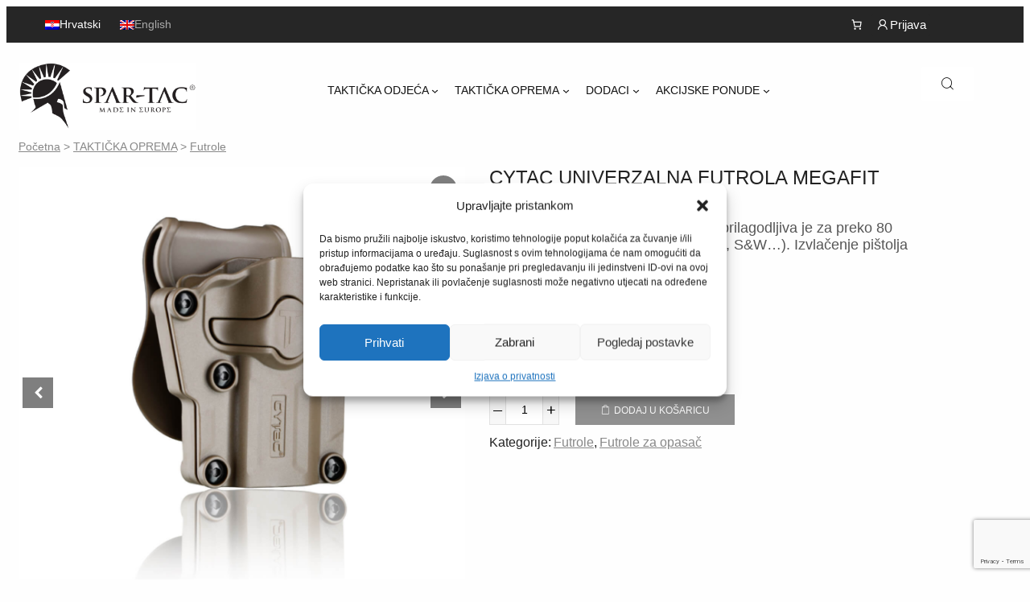

--- FILE ---
content_type: text/html; charset=UTF-8
request_url: https://spar-tac.shop/proizvod/cytac-univerzalna-futrola-megafit/
body_size: 56274
content:
<!DOCTYPE html>
<html lang="hr">
<head>
	<meta charset="UTF-8" />
	<meta name="viewport" content="width=device-width, initial-scale=1" />
<meta name='robots' content='index, follow, max-image-preview:large, max-snippet:-1, max-video-preview:-1' />
	<style>img:is([sizes="auto" i], [sizes^="auto," i]) { contain-intrinsic-size: 3000px 1500px }</style>
	<link rel="alternate" hreflang="hr" href="https://spar-tac.shop/proizvod/cytac-univerzalna-futrola-megafit/" />
<link rel="alternate" hreflang="en" href="https://spar-tac.shop/product/cytac-universal-paddle-holster-megafit/?lang=en" />
<link rel="alternate" hreflang="x-default" href="https://spar-tac.shop/proizvod/cytac-univerzalna-futrola-megafit/" />
<script>window._wca = window._wca || [];</script>
<!-- Google tag (gtag.js) Consent Mode dataLayer added by Site Kit -->
<script id="google_gtagjs-js-consent-mode-data-layer">
window.dataLayer = window.dataLayer || [];function gtag(){dataLayer.push(arguments);}
gtag('consent', 'default', {"ad_personalization":"denied","ad_storage":"denied","ad_user_data":"denied","analytics_storage":"denied","functionality_storage":"denied","security_storage":"denied","personalization_storage":"denied","region":["AT","BE","BG","CH","CY","CZ","DE","DK","EE","ES","FI","FR","GB","GR","HR","HU","IE","IS","IT","LI","LT","LU","LV","MT","NL","NO","PL","PT","RO","SE","SI","SK"],"wait_for_update":500});
window._googlesitekitConsentCategoryMap = {"statistics":["analytics_storage"],"marketing":["ad_storage","ad_user_data","ad_personalization"],"functional":["functionality_storage","security_storage"],"preferences":["personalization_storage"]};
window._googlesitekitConsents = {"ad_personalization":"denied","ad_storage":"denied","ad_user_data":"denied","analytics_storage":"denied","functionality_storage":"denied","security_storage":"denied","personalization_storage":"denied","region":["AT","BE","BG","CH","CY","CZ","DE","DK","EE","ES","FI","FR","GB","GR","HR","HU","IE","IS","IT","LI","LT","LU","LV","MT","NL","NO","PL","PT","RO","SE","SI","SK"],"wait_for_update":500};
</script>
<!-- End Google tag (gtag.js) Consent Mode dataLayer added by Site Kit -->

	<!-- This site is optimized with the Yoast SEO plugin v25.0 - https://yoast.com/wordpress/plugins/seo/ -->
	<meta name="description" content="Cytac univerzalna futrola MEGAFIT prilagodljiva je za preko 80 vrsta pištolja (HS, Glock, Beretta, CZ, S&amp;W...). Izvlačenje pištolja pritiskom na jedan gumb." />
	<link rel="canonical" href="https://spar-tac.shop/proizvod/cytac-univerzalna-futrola-megafit/" />
	<meta property="og:locale" content="hr_HR" />
	<meta property="og:type" content="article" />
	<meta property="og:title" content="CYTAC UNIVERZALNA FUTROLA MEGAFIT" />
	<meta property="og:description" content="Cytac univerzalna futrola MEGAFIT prilagodljiva je za preko 80 vrsta pištolja (HS, Glock, Beretta, CZ, S&amp;W...). Izvlačenje pištolja pritiskom na jedan gumb." />
	<meta property="og:url" content="https://spar-tac.shop/proizvod/cytac-univerzalna-futrola-megafit/" />
	<meta property="og:site_name" content="Spar-Tac Shop" />
	<meta property="article:publisher" content="https://www.facebook.com/Spartac.Gear" />
	<meta property="article:modified_time" content="2026-01-15T12:39:42+00:00" />
	<meta property="og:image" content="https://spar-tac.shop/wp-content/uploads/2022/03/CY-UHFS-2-700x700-2.jpg" />
	<meta property="og:image:width" content="700" />
	<meta property="og:image:height" content="700" />
	<meta property="og:image:type" content="image/jpeg" />
	<meta name="twitter:card" content="summary_large_image" />
	<meta name="twitter:label1" content="Procijenjeno vrijeme čitanja" />
	<meta name="twitter:data1" content="1 minuta" />
	<script type="application/ld+json" class="yoast-schema-graph">{"@context":"https://schema.org","@graph":[{"@type":"WebPage","@id":"https://spar-tac.shop/proizvod/cytac-univerzalna-futrola-megafit/","url":"https://spar-tac.shop/proizvod/cytac-univerzalna-futrola-megafit/","name":"CYTAC UNIVERZALNA FUTROLA MEGAFIT","isPartOf":{"@id":"https://spar-tac.shop/?lang=en/#website"},"primaryImageOfPage":{"@id":"https://spar-tac.shop/proizvod/cytac-univerzalna-futrola-megafit/#primaryimage"},"image":{"@id":"https://spar-tac.shop/proizvod/cytac-univerzalna-futrola-megafit/#primaryimage"},"thumbnailUrl":"https://spar-tac.shop/wp-content/uploads/2022/03/CY-UHFS-2-700x700-2.jpg","datePublished":"2022-11-29T23:00:42+00:00","dateModified":"2026-01-15T12:39:42+00:00","description":"Cytac univerzalna futrola MEGAFIT prilagodljiva je za preko 80 vrsta pištolja (HS, Glock, Beretta, CZ, S&W...). Izvlačenje pištolja pritiskom na jedan gumb.","breadcrumb":{"@id":"https://spar-tac.shop/proizvod/cytac-univerzalna-futrola-megafit/#breadcrumb"},"inLanguage":"hr","potentialAction":[{"@type":"ReadAction","target":["https://spar-tac.shop/proizvod/cytac-univerzalna-futrola-megafit/"]}]},{"@type":"ImageObject","inLanguage":"hr","@id":"https://spar-tac.shop/proizvod/cytac-univerzalna-futrola-megafit/#primaryimage","url":"https://spar-tac.shop/wp-content/uploads/2022/03/CY-UHFS-2-700x700-2.jpg","contentUrl":"https://spar-tac.shop/wp-content/uploads/2022/03/CY-UHFS-2-700x700-2.jpg","width":700,"height":700,"caption":"Cytac univerzalna futrola MEGAFIT"},{"@type":"BreadcrumbList","@id":"https://spar-tac.shop/proizvod/cytac-univerzalna-futrola-megafit/#breadcrumb","itemListElement":[{"@type":"ListItem","position":1,"name":"Home","item":"https://spar-tac.shop/"},{"@type":"ListItem","position":2,"name":"Trgovina","item":"https://spar-tac.shop/trgovina/"},{"@type":"ListItem","position":3,"name":"CYTAC UNIVERZALNA FUTROLA MEGAFIT"}]},{"@type":"WebSite","@id":"https://spar-tac.shop/?lang=en/#website","url":"https://spar-tac.shop/?lang=en/","name":"Spar-Tac Shop","description":"One stop shop for Spar-Tac tactical gear","publisher":{"@id":"https://spar-tac.shop/?lang=en/#organization"},"potentialAction":[{"@type":"SearchAction","target":{"@type":"EntryPoint","urlTemplate":"https://spar-tac.shop/?lang=en/?s={search_term_string}"},"query-input":{"@type":"PropertyValueSpecification","valueRequired":true,"valueName":"search_term_string"}}],"inLanguage":"hr"},{"@type":"Organization","@id":"https://spar-tac.shop/?lang=en/#organization","name":"Spar-Tac","url":"https://spar-tac.shop/?lang=en/","logo":{"@type":"ImageObject","inLanguage":"hr","@id":"https://spar-tac.shop/?lang=en/#/schema/logo/image/","url":"https://spar-tac.shop/wp-content/uploads/2020/04/spar-tac.png","contentUrl":"https://spar-tac.shop/wp-content/uploads/2020/04/spar-tac.png","width":228,"height":228,"caption":"Spar-Tac"},"image":{"@id":"https://spar-tac.shop/?lang=en/#/schema/logo/image/"},"sameAs":["https://www.facebook.com/Spartac.Gear","https://www.instagram.com/spartac.gear/","https://www.linkedin.com/company/spar-tac/","https://www.youtube.com/channel/UC5eQCwgwOA92SnMVQHOVMjw"]}]}</script>
	<!-- / Yoast SEO plugin. -->


<title>CYTAC UNIVERZALNA FUTROLA MEGAFIT</title>
<link rel='dns-prefetch' href='//stats.wp.com' />
<link rel='dns-prefetch' href='//www.googletagmanager.com' />
<link rel='dns-prefetch' href='//www.google.com' />

<link rel="alternate" type="application/rss+xml" title="Spar-Tac Shop &raquo; Kanal" href="https://spar-tac.shop/feed/" />
<link rel="alternate" type="application/rss+xml" title="Spar-Tac Shop &raquo; Kanal komentara" href="https://spar-tac.shop/comments/feed/" />
<link rel='stylesheet' id='wpml-legacy-horizontal-list-0-css' href='https://spar-tac.shop/wp-content/plugins/sitepress-multilingual-cms/templates/language-switchers/legacy-list-horizontal/style.min.css?ver=1' media='all' />
<style id='wpml-legacy-horizontal-list-0-inline-css'>
.wpml-ls-sidebars-header-banner{background-color:#262626;}.wpml-ls-sidebars-header-banner, .wpml-ls-sidebars-header-banner .wpml-ls-sub-menu, .wpml-ls-sidebars-header-banner a {border-color:#262626;}.wpml-ls-sidebars-header-banner a, .wpml-ls-sidebars-header-banner .wpml-ls-sub-menu a, .wpml-ls-sidebars-header-banner .wpml-ls-sub-menu a:link, .wpml-ls-sidebars-header-banner li:not(.wpml-ls-current-language) .wpml-ls-link, .wpml-ls-sidebars-header-banner li:not(.wpml-ls-current-language) .wpml-ls-link:link {background-color:#ffffff;}.wpml-ls-sidebars-header-banner .wpml-ls-sub-menu a:hover,.wpml-ls-sidebars-header-banner .wpml-ls-sub-menu a:focus, .wpml-ls-sidebars-header-banner .wpml-ls-sub-menu a:link:hover, .wpml-ls-sidebars-header-banner .wpml-ls-sub-menu a:link:focus {background-color:#ffffff;}.wpml-ls-sidebars-header-banner .wpml-ls-current-language > a {color:#ffffff;background-color:#262626;}.wpml-ls-sidebars-header-banner .wpml-ls-current-language:hover>a, .wpml-ls-sidebars-header-banner .wpml-ls-current-language>a:focus {background-color:#262626;}
.wpml-ls-statics-shortcode_actions{background-color:#262626;}.wpml-ls-statics-shortcode_actions, .wpml-ls-statics-shortcode_actions .wpml-ls-sub-menu, .wpml-ls-statics-shortcode_actions a {border-color:#262626;}.wpml-ls-statics-shortcode_actions a, .wpml-ls-statics-shortcode_actions .wpml-ls-sub-menu a, .wpml-ls-statics-shortcode_actions .wpml-ls-sub-menu a:link, .wpml-ls-statics-shortcode_actions li:not(.wpml-ls-current-language) .wpml-ls-link, .wpml-ls-statics-shortcode_actions li:not(.wpml-ls-current-language) .wpml-ls-link:link {color:#aaaaaa;}.wpml-ls-statics-shortcode_actions .wpml-ls-sub-menu a:hover,.wpml-ls-statics-shortcode_actions .wpml-ls-sub-menu a:focus, .wpml-ls-statics-shortcode_actions .wpml-ls-sub-menu a:link:hover, .wpml-ls-statics-shortcode_actions .wpml-ls-sub-menu a:link:focus {color:#ffffff;}.wpml-ls-statics-shortcode_actions .wpml-ls-current-language > a {color:#ffffff;background-color:#262626;}.wpml-ls-statics-shortcode_actions .wpml-ls-current-language:hover>a, .wpml-ls-statics-shortcode_actions .wpml-ls-current-language>a:focus {color:#ffffff;background-color:#262626;}
</style>
<style id='wp-block-paragraph-inline-css'>
.is-small-text{font-size:.875em}.is-regular-text{font-size:1em}.is-large-text{font-size:2.25em}.is-larger-text{font-size:3em}.has-drop-cap:not(:focus):first-letter{float:left;font-size:8.4em;font-style:normal;font-weight:100;line-height:.68;margin:.05em .1em 0 0;text-transform:uppercase}body.rtl .has-drop-cap:not(:focus):first-letter{float:none;margin-left:.1em}p.has-drop-cap.has-background{overflow:hidden}:root :where(p.has-background){padding:1.25em 2.375em}:where(p.has-text-color:not(.has-link-color)) a{color:inherit}p.has-text-align-left[style*="writing-mode:vertical-lr"],p.has-text-align-right[style*="writing-mode:vertical-rl"]{rotate:180deg}
</style>
<link data-minify="1" rel='stylesheet' id='wc-blocks-style-css' href='https://spar-tac.shop/wp-content/cache/min/1/wp-content/plugins/woocommerce/assets/client/blocks/wc-blocks.css?ver=1764681129' media='all' />
<link data-minify="1" rel='stylesheet' id='wc-blocks-style-mini-cart-contents-css' href='https://spar-tac.shop/wp-content/cache/min/1/wp-content/plugins/woocommerce/assets/client/blocks/mini-cart-contents.css?ver=1764681129' media='all' />
<link data-minify="1" rel='stylesheet' id='wc-blocks-packages-style-css' href='https://spar-tac.shop/wp-content/cache/min/1/wp-content/plugins/woocommerce/assets/client/blocks/packages-style.css?ver=1764681129' media='all' />
<link data-minify="1" rel='stylesheet' id='wc-blocks-style-mini-cart-css' href='https://spar-tac.shop/wp-content/cache/min/1/wp-content/plugins/woocommerce/assets/client/blocks/mini-cart.css?ver=1764681129' media='all' />
<style id='wp-block-group-inline-css'>
.wp-block-group{box-sizing:border-box}:where(.wp-block-group.wp-block-group-is-layout-constrained){position:relative}
</style>
<style id='wp-block-navigation-link-inline-css'>
.wp-block-navigation .wp-block-navigation-item__label{overflow-wrap:break-word}.wp-block-navigation .wp-block-navigation-item__description{display:none}.link-ui-tools{border-top:1px solid #f0f0f0;padding:8px}.link-ui-block-inserter{padding-top:8px}.link-ui-block-inserter__back{margin-left:8px;text-transform:uppercase}
</style>
<link rel='stylesheet' id='wp-block-navigation-css' href='https://spar-tac.shop/wp-includes/blocks/navigation/style.min.css?ver=e3bcf0982ac06f5df89bf8e31e7e57bf' media='all' />
<style id='wp-block-columns-inline-css'>
.wp-block-columns{align-items:normal!important;box-sizing:border-box;display:flex;flex-wrap:wrap!important}@media (min-width:782px){.wp-block-columns{flex-wrap:nowrap!important}}.wp-block-columns.are-vertically-aligned-top{align-items:flex-start}.wp-block-columns.are-vertically-aligned-center{align-items:center}.wp-block-columns.are-vertically-aligned-bottom{align-items:flex-end}@media (max-width:781px){.wp-block-columns:not(.is-not-stacked-on-mobile)>.wp-block-column{flex-basis:100%!important}}@media (min-width:782px){.wp-block-columns:not(.is-not-stacked-on-mobile)>.wp-block-column{flex-basis:0;flex-grow:1}.wp-block-columns:not(.is-not-stacked-on-mobile)>.wp-block-column[style*=flex-basis]{flex-grow:0}}.wp-block-columns.is-not-stacked-on-mobile{flex-wrap:nowrap!important}.wp-block-columns.is-not-stacked-on-mobile>.wp-block-column{flex-basis:0;flex-grow:1}.wp-block-columns.is-not-stacked-on-mobile>.wp-block-column[style*=flex-basis]{flex-grow:0}:where(.wp-block-columns){margin-bottom:1.75em}:where(.wp-block-columns.has-background){padding:1.25em 2.375em}.wp-block-column{flex-grow:1;min-width:0;overflow-wrap:break-word;word-break:break-word}.wp-block-column.is-vertically-aligned-top{align-self:flex-start}.wp-block-column.is-vertically-aligned-center{align-self:center}.wp-block-column.is-vertically-aligned-bottom{align-self:flex-end}.wp-block-column.is-vertically-aligned-stretch{align-self:stretch}.wp-block-column.is-vertically-aligned-bottom,.wp-block-column.is-vertically-aligned-center,.wp-block-column.is-vertically-aligned-top{width:100%}
</style>
<style id='wp-block-image-inline-css'>
.wp-block-image>a,.wp-block-image>figure>a{display:inline-block}.wp-block-image img{box-sizing:border-box;height:auto;max-width:100%;vertical-align:bottom}@media not (prefers-reduced-motion){.wp-block-image img.hide{visibility:hidden}.wp-block-image img.show{animation:show-content-image .4s}}.wp-block-image[style*=border-radius] img,.wp-block-image[style*=border-radius]>a{border-radius:inherit}.wp-block-image.has-custom-border img{box-sizing:border-box}.wp-block-image.aligncenter{text-align:center}.wp-block-image.alignfull>a,.wp-block-image.alignwide>a{width:100%}.wp-block-image.alignfull img,.wp-block-image.alignwide img{height:auto;width:100%}.wp-block-image .aligncenter,.wp-block-image .alignleft,.wp-block-image .alignright,.wp-block-image.aligncenter,.wp-block-image.alignleft,.wp-block-image.alignright{display:table}.wp-block-image .aligncenter>figcaption,.wp-block-image .alignleft>figcaption,.wp-block-image .alignright>figcaption,.wp-block-image.aligncenter>figcaption,.wp-block-image.alignleft>figcaption,.wp-block-image.alignright>figcaption{caption-side:bottom;display:table-caption}.wp-block-image .alignleft{float:left;margin:.5em 1em .5em 0}.wp-block-image .alignright{float:right;margin:.5em 0 .5em 1em}.wp-block-image .aligncenter{margin-left:auto;margin-right:auto}.wp-block-image :where(figcaption){margin-bottom:1em;margin-top:.5em}.wp-block-image.is-style-circle-mask img{border-radius:9999px}@supports ((-webkit-mask-image:none) or (mask-image:none)) or (-webkit-mask-image:none){.wp-block-image.is-style-circle-mask img{border-radius:0;-webkit-mask-image:url('data:image/svg+xml;utf8,<svg viewBox="0 0 100 100" xmlns="http://www.w3.org/2000/svg"><circle cx="50" cy="50" r="50"/></svg>');mask-image:url('data:image/svg+xml;utf8,<svg viewBox="0 0 100 100" xmlns="http://www.w3.org/2000/svg"><circle cx="50" cy="50" r="50"/></svg>');mask-mode:alpha;-webkit-mask-position:center;mask-position:center;-webkit-mask-repeat:no-repeat;mask-repeat:no-repeat;-webkit-mask-size:contain;mask-size:contain}}:root :where(.wp-block-image.is-style-rounded img,.wp-block-image .is-style-rounded img){border-radius:9999px}.wp-block-image figure{margin:0}.wp-lightbox-container{display:flex;flex-direction:column;position:relative}.wp-lightbox-container img{cursor:zoom-in}.wp-lightbox-container img:hover+button{opacity:1}.wp-lightbox-container button{align-items:center;-webkit-backdrop-filter:blur(16px) saturate(180%);backdrop-filter:blur(16px) saturate(180%);background-color:#5a5a5a40;border:none;border-radius:4px;cursor:zoom-in;display:flex;height:20px;justify-content:center;opacity:0;padding:0;position:absolute;right:16px;text-align:center;top:16px;width:20px;z-index:100}@media not (prefers-reduced-motion){.wp-lightbox-container button{transition:opacity .2s ease}}.wp-lightbox-container button:focus-visible{outline:3px auto #5a5a5a40;outline:3px auto -webkit-focus-ring-color;outline-offset:3px}.wp-lightbox-container button:hover{cursor:pointer;opacity:1}.wp-lightbox-container button:focus{opacity:1}.wp-lightbox-container button:focus,.wp-lightbox-container button:hover,.wp-lightbox-container button:not(:hover):not(:active):not(.has-background){background-color:#5a5a5a40;border:none}.wp-lightbox-overlay{box-sizing:border-box;cursor:zoom-out;height:100vh;left:0;overflow:hidden;position:fixed;top:0;visibility:hidden;width:100%;z-index:100000}.wp-lightbox-overlay .close-button{align-items:center;cursor:pointer;display:flex;justify-content:center;min-height:40px;min-width:40px;padding:0;position:absolute;right:calc(env(safe-area-inset-right) + 16px);top:calc(env(safe-area-inset-top) + 16px);z-index:5000000}.wp-lightbox-overlay .close-button:focus,.wp-lightbox-overlay .close-button:hover,.wp-lightbox-overlay .close-button:not(:hover):not(:active):not(.has-background){background:none;border:none}.wp-lightbox-overlay .lightbox-image-container{height:var(--wp--lightbox-container-height);left:50%;overflow:hidden;position:absolute;top:50%;transform:translate(-50%,-50%);transform-origin:top left;width:var(--wp--lightbox-container-width);z-index:9999999999}.wp-lightbox-overlay .wp-block-image{align-items:center;box-sizing:border-box;display:flex;height:100%;justify-content:center;margin:0;position:relative;transform-origin:0 0;width:100%;z-index:3000000}.wp-lightbox-overlay .wp-block-image img{height:var(--wp--lightbox-image-height);min-height:var(--wp--lightbox-image-height);min-width:var(--wp--lightbox-image-width);width:var(--wp--lightbox-image-width)}.wp-lightbox-overlay .wp-block-image figcaption{display:none}.wp-lightbox-overlay button{background:none;border:none}.wp-lightbox-overlay .scrim{background-color:#fff;height:100%;opacity:.9;position:absolute;width:100%;z-index:2000000}.wp-lightbox-overlay.active{visibility:visible}@media not (prefers-reduced-motion){.wp-lightbox-overlay.active{animation:turn-on-visibility .25s both}.wp-lightbox-overlay.active img{animation:turn-on-visibility .35s both}.wp-lightbox-overlay.show-closing-animation:not(.active){animation:turn-off-visibility .35s both}.wp-lightbox-overlay.show-closing-animation:not(.active) img{animation:turn-off-visibility .25s both}.wp-lightbox-overlay.zoom.active{animation:none;opacity:1;visibility:visible}.wp-lightbox-overlay.zoom.active .lightbox-image-container{animation:lightbox-zoom-in .4s}.wp-lightbox-overlay.zoom.active .lightbox-image-container img{animation:none}.wp-lightbox-overlay.zoom.active .scrim{animation:turn-on-visibility .4s forwards}.wp-lightbox-overlay.zoom.show-closing-animation:not(.active){animation:none}.wp-lightbox-overlay.zoom.show-closing-animation:not(.active) .lightbox-image-container{animation:lightbox-zoom-out .4s}.wp-lightbox-overlay.zoom.show-closing-animation:not(.active) .lightbox-image-container img{animation:none}.wp-lightbox-overlay.zoom.show-closing-animation:not(.active) .scrim{animation:turn-off-visibility .4s forwards}}@keyframes show-content-image{0%{visibility:hidden}99%{visibility:hidden}to{visibility:visible}}@keyframes turn-on-visibility{0%{opacity:0}to{opacity:1}}@keyframes turn-off-visibility{0%{opacity:1;visibility:visible}99%{opacity:0;visibility:visible}to{opacity:0;visibility:hidden}}@keyframes lightbox-zoom-in{0%{transform:translate(calc((-100vw + var(--wp--lightbox-scrollbar-width))/2 + var(--wp--lightbox-initial-left-position)),calc(-50vh + var(--wp--lightbox-initial-top-position))) scale(var(--wp--lightbox-scale))}to{transform:translate(-50%,-50%) scale(1)}}@keyframes lightbox-zoom-out{0%{transform:translate(-50%,-50%) scale(1);visibility:visible}99%{visibility:visible}to{transform:translate(calc((-100vw + var(--wp--lightbox-scrollbar-width))/2 + var(--wp--lightbox-initial-left-position)),calc(-50vh + var(--wp--lightbox-initial-top-position))) scale(var(--wp--lightbox-scale));visibility:hidden}}
</style>
<style id='create-block-woo-product-search-style-inline-css'>
/*!*********************************************************************************************************************************************************************************************************************************************************************!*\
  !*** css ../../../../node_modules/css-loader/dist/cjs.js??ruleSet[1].rules[4].use[1]!../../../../node_modules/postcss-loader/dist/cjs.js??ruleSet[1].rules[4].use[2]!../../../../node_modules/sass-loader/dist/cjs.js??ruleSet[1].rules[4].use[3]!./src/style.scss ***!
  \*********************************************************************************************************************************************************************************************************************************************************************/
/**
 * The following styles get applied both on the front of your site
 * and in the editor.
 *
 * Replace them with your own styles or remove the file completely.
 */
.d-none {
  display: none;
}

.loadig_holder {
  display: table-cell;
  width: 24px;
  height: 24px;
  text-align: center;
  vertical-align: middle;
}

.loadig_holder img {
  width: 24px;
  height: 24px;
}

#woo-product-search-wrapper {
  position: relative;
  z-index: 9999;
  background: #fff;
}

#woo-product-search-wrapper form .wp-block-columns {
  -moz-column-gap: 0 !important;
       column-gap: 0 !important;
  position: relative;
  max-width: 310px;
}

.wp-block-create-block-woo-product-search {
  background-color: #21759b;
  color: #fff;
  padding: 2px;
}

/*.woo-product-search-input {
  position: relative;
}*/
.woo-product-search-input input {
  height: 44px;
  border-left: 0;
}

#woo-product-search-wrapper button {
  height: 44px;
  width: 44px;
  padding: 10px !important;
  margin-left: 0 !important;
  background: #000;
  color: #fff;
}

#woo_search_product_cat {
  font-size: 14px !important;
  font-stretch: 100%;
  height: 44px !important;
  margin-bottom: 0 !important;
}

#woo-search-results-wrapper {
  position: absolute;
  top: 44px;
  left: 0;
  height: 500px;
  overflow: scroll;
  bottom: auto;
  width: 310px;
  z-index: 9999;
}

#woo-search-results {
  position: absolute;
  left: 0;
  right: 0;
  top: 0;
  /*bottom: 0;*/
  z-index: 9999;
  background: #fff;
  /*border: 1px solid #333;*/
}

.product_image {
  width: 25%;
  display: inline-block;
}

.product_image img {
  max-width: 60px;
  width: 60px;
  height: auto;
}

.product_data {
  width: 70%;
  display: inline-block;
}

.woo_search_items_wrapper {
  display: block;
  text-decoration: none;
}

.woo_search_items_wrapper:hover {
  text-decoration: none;
}

.woo_search_items_wrapper span {
  display: inline-block;
}

.woo_search_items_wrapper.selected,
.woo_search_items_wrapper:focus,
.woo_search_items_wrapper:hover {
  background: #f3f3f3;
  background-image: url([data-uri]);
  background-position: 95% 50%;
  background-repeat: no-repeat;
}

p.woo_search_all_results {
  margin: 0 !important;
}

p.woo_search_all_results a {
  display: block;
  background: #000;
  color: #fff;
  font-size: 12px;
  text-align: center;
  padding: 10px 0;
  text-transform: uppercase;
}

.woo_search_count {
  padding: 10px;
  margin: 0 !important;
  background: #e1e1e1;
}

.woo_search_count .count_left {
  display: inline-block;
  width: 49%;
  color: #000;
}

.woo_search_count .count_right {
  display: inline-block;
  width: 49%;
  text-align: right;
  color: #222;
}

.no_results_notice {
  padding: 20px 30px;
}

/*# sourceMappingURL=style-index.css.map*/
</style>
<link data-minify="1" rel='stylesheet' id='woocommerce-layout-css' href='https://spar-tac.shop/wp-content/cache/min/1/wp-content/plugins/woocommerce/assets/css/woocommerce-layout.css?ver=1764681129' media='all' />
<style id='woocommerce-layout-inline-css'>

	.infinite-scroll .woocommerce-pagination {
		display: none;
	}
</style>
<link data-minify="1" rel='stylesheet' id='woocommerce-smallscreen-css' href='https://spar-tac.shop/wp-content/cache/min/1/wp-content/plugins/woocommerce/assets/css/woocommerce-smallscreen.css?ver=1764681129' media='only screen and (max-width: 768px)' />
<link data-minify="1" rel='stylesheet' id='woocommerce-general-css' href='https://spar-tac.shop/wp-content/cache/min/1/wp-content/plugins/woocommerce/assets/css/woocommerce.css?ver=1764681129' media='all' />
<link data-minify="1" rel='stylesheet' id='woocommerce-blocktheme-css' href='https://spar-tac.shop/wp-content/cache/min/1/wp-content/plugins/woocommerce/assets/css/woocommerce-blocktheme.css?ver=1764681129' media='all' />
<style id='woocommerce-inline-inline-css'>
.woocommerce form .form-row .required { visibility: visible; }
.woocommerce form .form-row .required { visibility: visible; }
</style>
<style id='wp-block-heading-inline-css'>
h1.has-background,h2.has-background,h3.has-background,h4.has-background,h5.has-background,h6.has-background{padding:1.25em 2.375em}h1.has-text-align-left[style*=writing-mode]:where([style*=vertical-lr]),h1.has-text-align-right[style*=writing-mode]:where([style*=vertical-rl]),h2.has-text-align-left[style*=writing-mode]:where([style*=vertical-lr]),h2.has-text-align-right[style*=writing-mode]:where([style*=vertical-rl]),h3.has-text-align-left[style*=writing-mode]:where([style*=vertical-lr]),h3.has-text-align-right[style*=writing-mode]:where([style*=vertical-rl]),h4.has-text-align-left[style*=writing-mode]:where([style*=vertical-lr]),h4.has-text-align-right[style*=writing-mode]:where([style*=vertical-rl]),h5.has-text-align-left[style*=writing-mode]:where([style*=vertical-lr]),h5.has-text-align-right[style*=writing-mode]:where([style*=vertical-rl]),h6.has-text-align-left[style*=writing-mode]:where([style*=vertical-lr]),h6.has-text-align-right[style*=writing-mode]:where([style*=vertical-rl]){rotate:180deg}
</style>
<style id='wp-emoji-styles-inline-css'>

	img.wp-smiley, img.emoji {
		display: inline !important;
		border: none !important;
		box-shadow: none !important;
		height: 1em !important;
		width: 1em !important;
		margin: 0 0.07em !important;
		vertical-align: -0.1em !important;
		background: none !important;
		padding: 0 !important;
	}
</style>
<style id='wp-block-library-inline-css'>
:root{--wp-admin-theme-color:#007cba;--wp-admin-theme-color--rgb:0,124,186;--wp-admin-theme-color-darker-10:#006ba1;--wp-admin-theme-color-darker-10--rgb:0,107,161;--wp-admin-theme-color-darker-20:#005a87;--wp-admin-theme-color-darker-20--rgb:0,90,135;--wp-admin-border-width-focus:2px;--wp-block-synced-color:#7a00df;--wp-block-synced-color--rgb:122,0,223;--wp-bound-block-color:var(--wp-block-synced-color)}@media (min-resolution:192dpi){:root{--wp-admin-border-width-focus:1.5px}}.wp-element-button{cursor:pointer}:root{--wp--preset--font-size--normal:16px;--wp--preset--font-size--huge:42px}:root .has-very-light-gray-background-color{background-color:#eee}:root .has-very-dark-gray-background-color{background-color:#313131}:root .has-very-light-gray-color{color:#eee}:root .has-very-dark-gray-color{color:#313131}:root .has-vivid-green-cyan-to-vivid-cyan-blue-gradient-background{background:linear-gradient(135deg,#00d084,#0693e3)}:root .has-purple-crush-gradient-background{background:linear-gradient(135deg,#34e2e4,#4721fb 50%,#ab1dfe)}:root .has-hazy-dawn-gradient-background{background:linear-gradient(135deg,#faaca8,#dad0ec)}:root .has-subdued-olive-gradient-background{background:linear-gradient(135deg,#fafae1,#67a671)}:root .has-atomic-cream-gradient-background{background:linear-gradient(135deg,#fdd79a,#004a59)}:root .has-nightshade-gradient-background{background:linear-gradient(135deg,#330968,#31cdcf)}:root .has-midnight-gradient-background{background:linear-gradient(135deg,#020381,#2874fc)}.has-regular-font-size{font-size:1em}.has-larger-font-size{font-size:2.625em}.has-normal-font-size{font-size:var(--wp--preset--font-size--normal)}.has-huge-font-size{font-size:var(--wp--preset--font-size--huge)}.has-text-align-center{text-align:center}.has-text-align-left{text-align:left}.has-text-align-right{text-align:right}#end-resizable-editor-section{display:none}.aligncenter{clear:both}.items-justified-left{justify-content:flex-start}.items-justified-center{justify-content:center}.items-justified-right{justify-content:flex-end}.items-justified-space-between{justify-content:space-between}.screen-reader-text{border:0;clip-path:inset(50%);height:1px;margin:-1px;overflow:hidden;padding:0;position:absolute;width:1px;word-wrap:normal!important}.screen-reader-text:focus{background-color:#ddd;clip-path:none;color:#444;display:block;font-size:1em;height:auto;left:5px;line-height:normal;padding:15px 23px 14px;text-decoration:none;top:5px;width:auto;z-index:100000}html :where(.has-border-color){border-style:solid}html :where([style*=border-top-color]){border-top-style:solid}html :where([style*=border-right-color]){border-right-style:solid}html :where([style*=border-bottom-color]){border-bottom-style:solid}html :where([style*=border-left-color]){border-left-style:solid}html :where([style*=border-width]){border-style:solid}html :where([style*=border-top-width]){border-top-style:solid}html :where([style*=border-right-width]){border-right-style:solid}html :where([style*=border-bottom-width]){border-bottom-style:solid}html :where([style*=border-left-width]){border-left-style:solid}html :where(img[class*=wp-image-]){height:auto;max-width:100%}:where(figure){margin:0 0 1em}html :where(.is-position-sticky){--wp-admin--admin-bar--position-offset:var(--wp-admin--admin-bar--height,0px)}@media screen and (max-width:600px){html :where(.is-position-sticky){--wp-admin--admin-bar--position-offset:0px}}
</style>
<style id='global-styles-inline-css'>
:root{--wp--preset--aspect-ratio--square: 1;--wp--preset--aspect-ratio--4-3: 4/3;--wp--preset--aspect-ratio--3-4: 3/4;--wp--preset--aspect-ratio--3-2: 3/2;--wp--preset--aspect-ratio--2-3: 2/3;--wp--preset--aspect-ratio--16-9: 16/9;--wp--preset--aspect-ratio--9-16: 9/16;--wp--preset--color--black: #000000;--wp--preset--color--cyan-bluish-gray: #abb8c3;--wp--preset--color--white: #ffffff;--wp--preset--color--pale-pink: #f78da7;--wp--preset--color--vivid-red: #cf2e2e;--wp--preset--color--luminous-vivid-orange: #ff6900;--wp--preset--color--luminous-vivid-amber: #fcb900;--wp--preset--color--light-green-cyan: #7bdcb5;--wp--preset--color--vivid-green-cyan: #00d084;--wp--preset--color--pale-cyan-blue: #8ed1fc;--wp--preset--color--vivid-cyan-blue: #0693e3;--wp--preset--color--vivid-purple: #9b51e0;--wp--preset--color--primary: #111111;--wp--preset--color--secondary: #fefefe;--wp--preset--color--tertiary: #383838;--wp--preset--color--quaternary: #00838f;--wp--preset--color--quinary: #222222;--wp--preset--color--senary: #f5f5f5;--wp--preset--color--octonary: #f2f2f2;--wp--preset--color--novenary: #10090C;--wp--preset--gradient--vivid-cyan-blue-to-vivid-purple: linear-gradient(135deg,rgba(6,147,227,1) 0%,rgb(155,81,224) 100%);--wp--preset--gradient--light-green-cyan-to-vivid-green-cyan: linear-gradient(135deg,rgb(122,220,180) 0%,rgb(0,208,130) 100%);--wp--preset--gradient--luminous-vivid-amber-to-luminous-vivid-orange: linear-gradient(135deg,rgba(252,185,0,1) 0%,rgba(255,105,0,1) 100%);--wp--preset--gradient--luminous-vivid-orange-to-vivid-red: linear-gradient(135deg,rgba(255,105,0,1) 0%,rgb(207,46,46) 100%);--wp--preset--gradient--very-light-gray-to-cyan-bluish-gray: linear-gradient(135deg,rgb(238,238,238) 0%,rgb(169,184,195) 100%);--wp--preset--gradient--cool-to-warm-spectrum: linear-gradient(135deg,rgb(74,234,220) 0%,rgb(151,120,209) 20%,rgb(207,42,186) 40%,rgb(238,44,130) 60%,rgb(251,105,98) 80%,rgb(254,248,76) 100%);--wp--preset--gradient--blush-light-purple: linear-gradient(135deg,rgb(255,206,236) 0%,rgb(152,150,240) 100%);--wp--preset--gradient--blush-bordeaux: linear-gradient(135deg,rgb(254,205,165) 0%,rgb(254,45,45) 50%,rgb(107,0,62) 100%);--wp--preset--gradient--luminous-dusk: linear-gradient(135deg,rgb(255,203,112) 0%,rgb(199,81,192) 50%,rgb(65,88,208) 100%);--wp--preset--gradient--pale-ocean: linear-gradient(135deg,rgb(255,245,203) 0%,rgb(182,227,212) 50%,rgb(51,167,181) 100%);--wp--preset--gradient--electric-grass: linear-gradient(135deg,rgb(202,248,128) 0%,rgb(113,206,126) 100%);--wp--preset--gradient--midnight: linear-gradient(135deg,rgb(2,3,129) 0%,rgb(40,116,252) 100%);--wp--preset--gradient--primary-to-secondary: linear-gradient(160deg, var(--wp--preset--color--primary), var(--wp--preset--color--secondary));--wp--preset--font-size--small: 1.125rem;--wp--preset--font-size--medium: 1.25rem;--wp--preset--font-size--large: 1.5rem;--wp--preset--font-size--x-large: 42px;--wp--preset--font-size--extra-small: 1rem;--wp--preset--font-size--extra-large: 2.5rem;--wp--preset--font-family--roboto-condensed: Roboto Condensed;--wp--preset--spacing--20: 0.44rem;--wp--preset--spacing--30: 0.67rem;--wp--preset--spacing--40: 1rem;--wp--preset--spacing--50: 1.5rem;--wp--preset--spacing--60: 2.25rem;--wp--preset--spacing--70: 3.38rem;--wp--preset--spacing--80: 5.06rem;--wp--preset--shadow--natural: 6px 6px 9px rgba(0, 0, 0, 0.2);--wp--preset--shadow--deep: 12px 12px 50px rgba(0, 0, 0, 0.4);--wp--preset--shadow--sharp: 6px 6px 0px rgba(0, 0, 0, 0.2);--wp--preset--shadow--outlined: 6px 6px 0px -3px rgba(255, 255, 255, 1), 6px 6px rgba(0, 0, 0, 1);--wp--preset--shadow--crisp: 6px 6px 0px rgba(0, 0, 0, 1);}.wp-block-heading{--wp--preset--color--tertiary: #444;}:root { --wp--style--global--content-size: 1140px;--wp--style--global--wide-size: 1140px; }:where(body) { margin: 0; }.wp-site-blocks > .alignleft { float: left; margin-right: 2em; }.wp-site-blocks > .alignright { float: right; margin-left: 2em; }.wp-site-blocks > .aligncenter { justify-content: center; margin-left: auto; margin-right: auto; }:where(.is-layout-flex){gap: 0.5em;}:where(.is-layout-grid){gap: 0.5em;}.is-layout-flow > .alignleft{float: left;margin-inline-start: 0;margin-inline-end: 2em;}.is-layout-flow > .alignright{float: right;margin-inline-start: 2em;margin-inline-end: 0;}.is-layout-flow > .aligncenter{margin-left: auto !important;margin-right: auto !important;}.is-layout-constrained > .alignleft{float: left;margin-inline-start: 0;margin-inline-end: 2em;}.is-layout-constrained > .alignright{float: right;margin-inline-start: 2em;margin-inline-end: 0;}.is-layout-constrained > .aligncenter{margin-left: auto !important;margin-right: auto !important;}.is-layout-constrained > :where(:not(.alignleft):not(.alignright):not(.alignfull)){max-width: var(--wp--style--global--content-size);margin-left: auto !important;margin-right: auto !important;}.is-layout-constrained > .alignwide{max-width: var(--wp--style--global--wide-size);}body .is-layout-flex{display: flex;}.is-layout-flex{flex-wrap: wrap;align-items: center;}.is-layout-flex > :is(*, div){margin: 0;}body .is-layout-grid{display: grid;}.is-layout-grid > :is(*, div){margin: 0;}body{background-color: var(--wp--preset--color--secondary);color: var(--wp--preset--color--primary);font-family: var(--wp--preset--font-family--roboto-condensed);font-size: var(--wp--preset--font-size--medium);line-height: 1.7;padding-top: 0px;padding-right: 0px;padding-bottom: 0px;padding-left: 0px;}a:where(:not(.wp-element-button)){color: var(--wp--preset--color--quinary);text-decoration: none;}:root :where(a:where(:not(.wp-element-button)):hover){text-decoration: underline;}:root :where(.wp-element-button, .wp-block-button__link){background-color: #32373c;border-width: 0;color: #fff;font-family: inherit;font-size: inherit;line-height: inherit;padding: calc(0.667em + 2px) calc(1.333em + 2px);text-decoration: none;}.has-black-color{color: var(--wp--preset--color--black) !important;}.has-cyan-bluish-gray-color{color: var(--wp--preset--color--cyan-bluish-gray) !important;}.has-white-color{color: var(--wp--preset--color--white) !important;}.has-pale-pink-color{color: var(--wp--preset--color--pale-pink) !important;}.has-vivid-red-color{color: var(--wp--preset--color--vivid-red) !important;}.has-luminous-vivid-orange-color{color: var(--wp--preset--color--luminous-vivid-orange) !important;}.has-luminous-vivid-amber-color{color: var(--wp--preset--color--luminous-vivid-amber) !important;}.has-light-green-cyan-color{color: var(--wp--preset--color--light-green-cyan) !important;}.has-vivid-green-cyan-color{color: var(--wp--preset--color--vivid-green-cyan) !important;}.has-pale-cyan-blue-color{color: var(--wp--preset--color--pale-cyan-blue) !important;}.has-vivid-cyan-blue-color{color: var(--wp--preset--color--vivid-cyan-blue) !important;}.has-vivid-purple-color{color: var(--wp--preset--color--vivid-purple) !important;}.has-primary-color{color: var(--wp--preset--color--primary) !important;}.has-secondary-color{color: var(--wp--preset--color--secondary) !important;}.has-tertiary-color{color: var(--wp--preset--color--tertiary) !important;}.has-quaternary-color{color: var(--wp--preset--color--quaternary) !important;}.has-quinary-color{color: var(--wp--preset--color--quinary) !important;}.has-senary-color{color: var(--wp--preset--color--senary) !important;}.has-octonary-color{color: var(--wp--preset--color--octonary) !important;}.has-novenary-color{color: var(--wp--preset--color--novenary) !important;}.has-black-background-color{background-color: var(--wp--preset--color--black) !important;}.has-cyan-bluish-gray-background-color{background-color: var(--wp--preset--color--cyan-bluish-gray) !important;}.has-white-background-color{background-color: var(--wp--preset--color--white) !important;}.has-pale-pink-background-color{background-color: var(--wp--preset--color--pale-pink) !important;}.has-vivid-red-background-color{background-color: var(--wp--preset--color--vivid-red) !important;}.has-luminous-vivid-orange-background-color{background-color: var(--wp--preset--color--luminous-vivid-orange) !important;}.has-luminous-vivid-amber-background-color{background-color: var(--wp--preset--color--luminous-vivid-amber) !important;}.has-light-green-cyan-background-color{background-color: var(--wp--preset--color--light-green-cyan) !important;}.has-vivid-green-cyan-background-color{background-color: var(--wp--preset--color--vivid-green-cyan) !important;}.has-pale-cyan-blue-background-color{background-color: var(--wp--preset--color--pale-cyan-blue) !important;}.has-vivid-cyan-blue-background-color{background-color: var(--wp--preset--color--vivid-cyan-blue) !important;}.has-vivid-purple-background-color{background-color: var(--wp--preset--color--vivid-purple) !important;}.has-primary-background-color{background-color: var(--wp--preset--color--primary) !important;}.has-secondary-background-color{background-color: var(--wp--preset--color--secondary) !important;}.has-tertiary-background-color{background-color: var(--wp--preset--color--tertiary) !important;}.has-quaternary-background-color{background-color: var(--wp--preset--color--quaternary) !important;}.has-quinary-background-color{background-color: var(--wp--preset--color--quinary) !important;}.has-senary-background-color{background-color: var(--wp--preset--color--senary) !important;}.has-octonary-background-color{background-color: var(--wp--preset--color--octonary) !important;}.has-novenary-background-color{background-color: var(--wp--preset--color--novenary) !important;}.has-black-border-color{border-color: var(--wp--preset--color--black) !important;}.has-cyan-bluish-gray-border-color{border-color: var(--wp--preset--color--cyan-bluish-gray) !important;}.has-white-border-color{border-color: var(--wp--preset--color--white) !important;}.has-pale-pink-border-color{border-color: var(--wp--preset--color--pale-pink) !important;}.has-vivid-red-border-color{border-color: var(--wp--preset--color--vivid-red) !important;}.has-luminous-vivid-orange-border-color{border-color: var(--wp--preset--color--luminous-vivid-orange) !important;}.has-luminous-vivid-amber-border-color{border-color: var(--wp--preset--color--luminous-vivid-amber) !important;}.has-light-green-cyan-border-color{border-color: var(--wp--preset--color--light-green-cyan) !important;}.has-vivid-green-cyan-border-color{border-color: var(--wp--preset--color--vivid-green-cyan) !important;}.has-pale-cyan-blue-border-color{border-color: var(--wp--preset--color--pale-cyan-blue) !important;}.has-vivid-cyan-blue-border-color{border-color: var(--wp--preset--color--vivid-cyan-blue) !important;}.has-vivid-purple-border-color{border-color: var(--wp--preset--color--vivid-purple) !important;}.has-primary-border-color{border-color: var(--wp--preset--color--primary) !important;}.has-secondary-border-color{border-color: var(--wp--preset--color--secondary) !important;}.has-tertiary-border-color{border-color: var(--wp--preset--color--tertiary) !important;}.has-quaternary-border-color{border-color: var(--wp--preset--color--quaternary) !important;}.has-quinary-border-color{border-color: var(--wp--preset--color--quinary) !important;}.has-senary-border-color{border-color: var(--wp--preset--color--senary) !important;}.has-octonary-border-color{border-color: var(--wp--preset--color--octonary) !important;}.has-novenary-border-color{border-color: var(--wp--preset--color--novenary) !important;}.has-vivid-cyan-blue-to-vivid-purple-gradient-background{background: var(--wp--preset--gradient--vivid-cyan-blue-to-vivid-purple) !important;}.has-light-green-cyan-to-vivid-green-cyan-gradient-background{background: var(--wp--preset--gradient--light-green-cyan-to-vivid-green-cyan) !important;}.has-luminous-vivid-amber-to-luminous-vivid-orange-gradient-background{background: var(--wp--preset--gradient--luminous-vivid-amber-to-luminous-vivid-orange) !important;}.has-luminous-vivid-orange-to-vivid-red-gradient-background{background: var(--wp--preset--gradient--luminous-vivid-orange-to-vivid-red) !important;}.has-very-light-gray-to-cyan-bluish-gray-gradient-background{background: var(--wp--preset--gradient--very-light-gray-to-cyan-bluish-gray) !important;}.has-cool-to-warm-spectrum-gradient-background{background: var(--wp--preset--gradient--cool-to-warm-spectrum) !important;}.has-blush-light-purple-gradient-background{background: var(--wp--preset--gradient--blush-light-purple) !important;}.has-blush-bordeaux-gradient-background{background: var(--wp--preset--gradient--blush-bordeaux) !important;}.has-luminous-dusk-gradient-background{background: var(--wp--preset--gradient--luminous-dusk) !important;}.has-pale-ocean-gradient-background{background: var(--wp--preset--gradient--pale-ocean) !important;}.has-electric-grass-gradient-background{background: var(--wp--preset--gradient--electric-grass) !important;}.has-midnight-gradient-background{background: var(--wp--preset--gradient--midnight) !important;}.has-primary-to-secondary-gradient-background{background: var(--wp--preset--gradient--primary-to-secondary) !important;}.has-small-font-size{font-size: var(--wp--preset--font-size--small) !important;}.has-medium-font-size{font-size: var(--wp--preset--font-size--medium) !important;}.has-large-font-size{font-size: var(--wp--preset--font-size--large) !important;}.has-x-large-font-size{font-size: var(--wp--preset--font-size--x-large) !important;}.has-extra-small-font-size{font-size: var(--wp--preset--font-size--extra-small) !important;}.has-extra-large-font-size{font-size: var(--wp--preset--font-size--extra-large) !important;}.has-roboto-condensed-font-family{font-family: var(--wp--preset--font-family--roboto-condensed) !important;}.wp-block-heading.has-tertiary-color{color: var(--wp--preset--color--tertiary) !important;}.wp-block-heading.has-tertiary-background-color{background-color: var(--wp--preset--color--tertiary) !important;}.wp-block-heading.has-tertiary-border-color{border-color: var(--wp--preset--color--tertiary) !important;}
:where(.wp-block-columns.is-layout-flex){gap: 2em;}:where(.wp-block-columns.is-layout-grid){gap: 2em;}
</style>
<style id='core-block-supports-inline-css'>
.wp-container-core-columns-is-layout-9d6595d7{flex-wrap:nowrap;}.wp-container-core-navigation-is-layout-16018d1d{justify-content:center;}.wp-container-core-navigation-is-layout-8cf370e7{flex-direction:column;align-items:flex-start;}.wp-container-core-group-is-layout-c5279553 > :where(:not(.alignleft):not(.alignright):not(.alignfull)){max-width:1140px;margin-left:auto !important;margin-right:auto !important;}.wp-container-core-group-is-layout-c5279553 > .alignwide{max-width:1140px;}.wp-container-core-group-is-layout-c5279553 .alignfull{max-width:none;}
</style>
<style id='wp-block-template-skip-link-inline-css'>

		.skip-link.screen-reader-text {
			border: 0;
			clip-path: inset(50%);
			height: 1px;
			margin: -1px;
			overflow: hidden;
			padding: 0;
			position: absolute !important;
			width: 1px;
			word-wrap: normal !important;
		}

		.skip-link.screen-reader-text:focus {
			background-color: #eee;
			clip-path: none;
			color: #444;
			display: block;
			font-size: 1em;
			height: auto;
			left: 5px;
			line-height: normal;
			padding: 15px 23px 14px;
			text-decoration: none;
			top: 5px;
			width: auto;
			z-index: 100000;
		}
</style>
<link data-minify="1" rel='stylesheet' id='contact-form-7-css' href='https://spar-tac.shop/wp-content/cache/min/1/wp-content/plugins/contact-form-7/includes/css/styles.css?ver=1764681129' media='all' />
<link data-minify="1" rel='stylesheet' id='style_login_widget-css' href='https://spar-tac.shop/wp-content/cache/min/1/wp-content/plugins/login-sidebar-widget/css/style_login_widget.css?ver=1764681129' media='all' />
<link rel='stylesheet' id='cmplz-general-css' href='https://spar-tac.shop/wp-content/plugins/complianz-gdpr/assets/css/cookieblocker.min.css?ver=1746966646' media='all' />
<link data-minify="1" rel='stylesheet' id='dashicons-css' href='https://spar-tac.shop/wp-content/cache/min/1/wp-includes/css/dashicons.min.css?ver=1764681137' media='all' />
<link data-minify="1" rel='stylesheet' id='cfvsw_swatches_product-css' href='https://spar-tac.shop/wp-content/cache/min/1/wp-content/plugins/variation-swatches-woo/assets/css/swatches.css?ver=1764681137' media='all' />
<style id='cfvsw_swatches_product-inline-css'>
.cfvsw-tooltip{background:#000000;color:#ffffff;} .cfvsw-tooltip:before{background:#000000;}:root {--cfvsw-swatches-font-size: 12px;--cfvsw-swatches-border-color: #000000;--cfvsw-swatches-border-color-hover: #00000080;--cfvsw-swatches-border-width: 1px;--cfvsw-swatches-tooltip-font-size: 12px;}
</style>
<link data-minify="1" rel='stylesheet' id='brands-styles-css' href='https://spar-tac.shop/wp-content/cache/min/1/wp-content/plugins/woocommerce/assets/css/brands.css?ver=1764681129' media='all' />
<link data-minify="1" rel='stylesheet' id='gutenverse-form-default-style-css' href='https://spar-tac.shop/wp-content/cache/min/1/wp-content/plugins/gutenverse/assets/css/form-default-style.css?ver=1764681129' media='all' />
<link data-minify="1" rel='stylesheet' id='code01-style-css' href='https://spar-tac.shop/wp-content/cache/min/1/wp-content/themes/spar-tac/style.css?ver=1764681129' media='all' />
<link data-minify="1" rel='stylesheet' id='pwb-styles-frontend-css' href='https://spar-tac.shop/wp-content/cache/min/1/wp-content/plugins/perfect-woocommerce-brands/build/frontend/css/style.css?ver=1764681129' media='all' />
<link data-minify="1" rel='stylesheet' id='sp_wcgs-fontello-fontende-icons-css' href='https://spar-tac.shop/wp-content/cache/min/1/wp-content/plugins/gallery-slider-for-woocommerce/public/css/fontello.min.css?ver=1764681137' media='all' />
<link data-minify="1" rel='stylesheet' id='wcgs-swiper-css' href='https://spar-tac.shop/wp-content/cache/min/1/wp-content/plugins/gallery-slider-for-woocommerce/public/css/swiper.min.css?ver=1764681137' media='all' />
<link rel='stylesheet' id='wcgs-fancybox-css' href='https://spar-tac.shop/wp-content/plugins/gallery-slider-for-woocommerce/public/css/jquery.fancybox.min.css?ver=2.2.1' media='all' />
<link rel='stylesheet' id='woo-gallery-slider-css' href='https://spar-tac.shop/wp-content/plugins/gallery-slider-for-woocommerce/public/css/woo-gallery-slider-public.min.css?ver=2.2.1' media='all' />
<style id='woo-gallery-slider-inline-css'>
@media screen and (min-width:992px ){#wpgs-gallery.wcgs-woocommerce-product-gallery {max-width: 100%;}#wpgs-gallery.wcgs-woocommerce-product-gallery:has( + .summary ) {max-width: 50%;} #wpgs-gallery.wcgs-woocommerce-product-gallery+.summary { max-width: calc(50% - 50px); } }#wpgs-gallery .gallery-navigation-carousel-wrapper {-ms-flex-order: 2 !important;order: 2 !important;margin-top: 6px;;}#wpgs-gallery .wcgs-carousel .wcgs-spswiper-arrow {font-size: 16px;}#wpgs-gallery .wcgs-carousel .wcgs-spswiper-arrow:before,#wpgs-gallery .wcgs-carousel .wcgs-spswiper-arrow:before {font-size: 16px;color: #fff;line-height: unset;}#wpgs-gallery.wcgs-woocommerce-product-gallery .wcgs-carousel .wcgs-slider-image {border-radius: 0px;}#wpgs-gallery .wcgs-carousel .wcgs-spswiper-arrow,#wpgs-gallery .wcgs-carousel .wcgs-spswiper-arrow{background-color: rgba(0, 0, 0, .5);border-radius: 0px;}#wpgs-gallery .wcgs-carousel .wcgs-spswiper-arrow:hover, #wpgs-gallery .wcgs-carousel .wcgs-spswiper-arrow:hover {background-color: rgba(0, 0, 0, .85);}#wpgs-gallery .wcgs-carousel .wcgs-spswiper-arrow:hover::before, #wpgs-gallery .wcgs-carousel .wcgs-spswiper-arrow:hover::before{ color: #fff;}#wpgs-gallery .spswiper-pagination .spswiper-pagination-bullet {background-color: rgba(115, 119, 121, 0.5);}#wpgs-gallery .spswiper-pagination .spswiper-pagination-bullet.spswiper-pagination-bullet-active {background-color: rgba(115, 119, 121, 0.8);}#wpgs-gallery .wcgs-lightbox .sp_wgs-lightbox {color: #fff;background-color: rgba(0, 0, 0, 0.5);font-size: 13px;}#wpgs-gallery .wcgs-lightbox .sp_wgs-lightbox:hover {color: #fff;background-color: rgba(0, 0, 0, 0.8);}#wpgs-gallery .gallery-navigation-carousel .wcgs-spswiper-arrow {background-color: rgba(0, 0, 0, 0.5);}#wpgs-gallery .gallery-navigation-carousel .wcgs-spswiper-arrow:before{font-size: 12px;color: #fff;}#wpgs-gallery .gallery-navigation-carousel .wcgs-spswiper-arrow:hover {background-color: rgba(0, 0, 0, 0.8);}#wpgs-gallery .gallery-navigation-carousel .wcgs-spswiper-arrow:hover::before{color: #fff;}#wpgs-gallery .wcgs-thumb.spswiper-slide-thumb-active.wcgs-thumb img {border: 2px solid #111111;}#wpgs-gallery .wcgs-thumb.spswiper-slide:hover img,#wpgs-gallery .wcgs-thumb.spswiper-slide-thumb-active.wcgs-thumb:hover img {border-color: #111111;}#wpgs-gallery .wcgs-thumb.spswiper-slide img {border: 2px solid #dddddd;border-radius: 0px;}#wpgs-gallery {margin-bottom: 30px;max-width: 50%;}#wpgs-gallery .gallery-navigation-carousel.vertical .wcgs-thumb {padding: 0 4px;}.fancybox-caption__body {color: #ffffff;font-size: 14px;}.fancybox-bg {background: #1e1e1e !important;}
</style>
<link data-minify="1" rel='stylesheet' id='wqpmb-style-css' href='https://spar-tac.shop/wp-content/cache/min/1/wp-content/plugins/wc-quantity-plus-minus-button/assets/css/style.css?ver=1764681129' media='all' />
<link data-minify="1" rel='stylesheet' id='fontawesome-gutenverse-css' href='https://spar-tac.shop/wp-content/cache/min/1/wp-content/plugins/gutenverse/lib/framework/assets/fonts/fontawesome/css/all.min.css?ver=1764681129' media='all' />
<link data-minify="1" rel='stylesheet' id='gutenverse-iconlist-css' href='https://spar-tac.shop/wp-content/cache/min/1/wp-content/plugins/gutenverse/lib/framework/assets/fonts/gtnicon/gtnicon.css?ver=1764681129' media='all' />
<link data-minify="1" rel='stylesheet' id='gutenverse-frontend-css' href='https://spar-tac.shop/wp-content/cache/min/1/wp-content/plugins/gutenverse/assets/css/frontend.css?ver=1764681129' media='all' />
<style id='gutenverse-frontend-inline-css'>
:root {
            --guten-screen-xs-max: 767px;
            --guten-screen-sm-min: 768px;
            --guten-screen-sm-max: 1024px;
            --guten-screen-md-min: 1025px; 
        }  
.guten-tak2wQ.guten-button-wrapper .guten-button { background: rgba(38, 38, 38, 1); }.guten-ae5U7Q.guten-button-wrapper .guten-button { background: rgba(38, 38, 38, 1); }.guten-Usl25S.guten-button-wrapper .guten-button { background: rgba(38, 38, 38, 1); }.guten-81WBO8.guten-button-wrapper { justify-content: center; } .guten-81WBO8.guten-button-wrapper .guten-button span { height: 15px; } .guten-81WBO8.guten-button-wrapper .guten-button i { color: var(--wp--preset--color--black); } .guten-81WBO8.guten-button-wrapper .guten-button { background: var(--wp--preset--color--white); }
</style>
<link data-minify="1" rel='stylesheet' id='gutenverse-frontend-style-css' href='https://spar-tac.shop/wp-content/cache/min/1/wp-content/plugins/gutenverse/lib/framework/assets/css/frontend.css?ver=1764681129' media='all' />
<link data-minify="1" rel='stylesheet' id='gutenverse-frontend-icon-css' href='https://spar-tac.shop/wp-content/cache/min/1/wp-content/plugins/gutenverse/lib/framework/assets/dist/frontend-icon.css?ver=1764681129' media='all' />
<link rel='stylesheet' id='wpb-get-a-quote-button-sweetalert2-css' href='https://spar-tac.shop/wp-content/plugins/get-a-quote-button-for-woocommerce/assets/css/sweetalert2.min.css?ver=1.6.7' media='all' />
<link data-minify="1" rel='stylesheet' id='wpb-get-a-quote-button-styles-css' href='https://spar-tac.shop/wp-content/cache/min/1/wp-content/plugins/get-a-quote-button-for-woocommerce/assets/css/frontend.css?ver=1764681129' media='all' />
<style id='wpb-get-a-quote-button-styles-inline-css'>

		.wpb-get-a-quote-button-btn-default,
		.wpb-gqf-form-style-true input[type=submit],
		.wpb-gqf-form-style-true input[type=button],
		.wpb-gqf-form-style-true input[type=submit],
		.wpb-gqf-form-style-true input[type=button]{
			color: #ffffff;
			background: #222222;
		}
		.wpb-get-a-quote-button-btn-default:hover, .wpb-get-a-quote-button-btn-default:focus,
		.wpb-gqf-form-style-true input[type=submit]:hover, .wpb-gqf-form-style-true input[type=submit]:focus,
		.wpb-gqf-form-style-true input[type=button]:hover, .wpb-gqf-form-style-true input[type=button]:focus,
		.wpb-gqf-form-style-true input[type=submit]:hover,
		.wpb-gqf-form-style-true input[type=button]:hover,
		.wpb-gqf-form-style-true input[type=submit]:focus,
		.wpb-gqf-form-style-true input[type=button]:focus {
			color: #ffffff;
			background: #222222;
		}
</style>
<style id='block-visibility-screen-size-styles-inline-css'>
/* Large screens (desktops, 992px and up) */
@media ( min-width: 992px ) {
	.block-visibility-hide-large-screen {
		display: none !important;
	}
}

/* Medium screens (tablets, between 768px and 992px) */
@media ( min-width: 768px ) and ( max-width: 991.98px ) {
	.block-visibility-hide-medium-screen {
		display: none !important;
	}
}

/* Small screens (mobile devices, less than 768px) */
@media ( max-width: 767.98px ) {
	.block-visibility-hide-small-screen {
		display: none !important;
	}
}
</style>
<style id='rocket-lazyload-inline-css'>
.rll-youtube-player{position:relative;padding-bottom:56.23%;height:0;overflow:hidden;max-width:100%;}.rll-youtube-player:focus-within{outline: 2px solid currentColor;outline-offset: 5px;}.rll-youtube-player iframe{position:absolute;top:0;left:0;width:100%;height:100%;z-index:100;background:0 0}.rll-youtube-player img{bottom:0;display:block;left:0;margin:auto;max-width:100%;width:100%;position:absolute;right:0;top:0;border:none;height:auto;-webkit-transition:.4s all;-moz-transition:.4s all;transition:.4s all}.rll-youtube-player img:hover{-webkit-filter:brightness(75%)}.rll-youtube-player .play{height:100%;width:100%;left:0;top:0;position:absolute;background:url(https://spar-tac.shop/wp-content/plugins/clsop/assets/img/youtube.png) no-repeat center;background-color: transparent !important;cursor:pointer;border:none;}.wp-embed-responsive .wp-has-aspect-ratio .rll-youtube-player{position:absolute;padding-bottom:0;width:100%;height:100%;top:0;bottom:0;left:0;right:0}
</style>
<script type="text/template" id="tmpl-variation-template">
	<div class="woocommerce-variation-description">{{{ data.variation.variation_description }}}</div>
	<div class="woocommerce-variation-price">{{{ data.variation.price_html }}}</div>
	<div class="woocommerce-variation-availability">{{{ data.variation.availability_html }}}</div>
</script>
<script type="text/template" id="tmpl-unavailable-variation-template">
	<p role="alert">Oprostite ali ovaj proizvod nije dostupan. Molimo izaberite drugu kombinaciju.</p>
</script>
<script>var quoteUserEmail = "";</script><script>var quoteFirstName = "";</script><script>var quoteLastName = "";</script><script src="https://spar-tac.shop/wp-content/plugins/woo-product-search/build/view.js?ver=69f3be0b8494564528cd" id="create-block-woo-product-search-view-script-js" defer data-wp-strategy="defer"></script>
<script src="https://spar-tac.shop/wp-includes/js/jquery/jquery.min.js?ver=3.7.1" id="jquery-core-js"></script>
<script src="https://spar-tac.shop/wp-includes/js/jquery/jquery-migrate.min.js?ver=3.4.1" id="jquery-migrate-js"></script>
<script src="https://spar-tac.shop/wp-content/plugins/woocommerce/assets/js/jquery-blockui/jquery.blockUI.min.js?ver=2.7.0-wc.9.8.4" id="jquery-blockui-js" data-wp-strategy="defer"></script>
<script id="wc-add-to-cart-js-extra">
var wc_add_to_cart_params = {"ajax_url":"\/wp-admin\/admin-ajax.php","wc_ajax_url":"\/?wc-ajax=%%endpoint%%","i18n_view_cart":"Vidi ko\u0161aricu","cart_url":"https:\/\/spar-tac.shop\/kosarica\/","is_cart":"","cart_redirect_after_add":"no"};
</script>
<script src="https://spar-tac.shop/wp-content/plugins/woocommerce/assets/js/frontend/add-to-cart.min.js?ver=9.8.4" id="wc-add-to-cart-js" defer data-wp-strategy="defer"></script>
<script id="wc-single-product-js-extra">
var wc_single_product_params = {"i18n_required_rating_text":"Molimo odaberite svoju ocjenu","i18n_rating_options":["1 od 5 zvjezdica","2 od 5 zvjezdica","3 od 5 zvjezdica","4 od 5 zvjezdica","5 od 5 zvjezdica"],"i18n_product_gallery_trigger_text":"Prikaz galerije slika preko cijelog zaslona","review_rating_required":"no","flexslider":{"rtl":false,"animation":"slide","smoothHeight":true,"directionNav":false,"controlNav":"thumbnails","slideshow":false,"animationSpeed":500,"animationLoop":false,"allowOneSlide":false},"zoom_enabled":"","zoom_options":[],"photoswipe_enabled":"","photoswipe_options":{"shareEl":false,"closeOnScroll":false,"history":false,"hideAnimationDuration":0,"showAnimationDuration":0},"flexslider_enabled":""};
</script>
<script src="https://spar-tac.shop/wp-content/plugins/woocommerce/assets/js/frontend/single-product.min.js?ver=9.8.4" id="wc-single-product-js" defer data-wp-strategy="defer"></script>
<script src="https://spar-tac.shop/wp-content/plugins/woocommerce/assets/js/js-cookie/js.cookie.min.js?ver=2.1.4-wc.9.8.4" id="js-cookie-js" data-wp-strategy="defer"></script>
<script src="https://spar-tac.shop/wp-includes/js/underscore.min.js?ver=1.13.7" id="underscore-js"></script>
<script id="wp-util-js-extra">
var _wpUtilSettings = {"ajax":{"url":"\/wp-admin\/admin-ajax.php"}};
</script>
<script src="https://spar-tac.shop/wp-includes/js/wp-util.min.js?ver=e3bcf0982ac06f5df89bf8e31e7e57bf" id="wp-util-js"></script>
<script id="wpml-cookie-js-extra">
var wpml_cookies = {"wp-wpml_current_language":{"value":"hr","expires":1,"path":"\/"}};
var wpml_cookies = {"wp-wpml_current_language":{"value":"hr","expires":1,"path":"\/"}};
</script>
<script src="https://spar-tac.shop/wp-content/plugins/sitepress-multilingual-cms/res/js/cookies/language-cookie.js?ver=474000" id="wpml-cookie-js" defer data-wp-strategy="defer"></script>
<script src="https://spar-tac.shop/wp-content/plugins/login-sidebar-widget/js/jquery.validate.min.js?ver=e3bcf0982ac06f5df89bf8e31e7e57bf" id="jquery.validate.min-js"></script>
<script src="https://spar-tac.shop/wp-content/plugins/login-sidebar-widget/js/additional-methods.js?ver=e3bcf0982ac06f5df89bf8e31e7e57bf" id="additional-methods-js"></script>
<script id="woo_product_search_plugin-js-extra">
var Woo_Search = {"ajax_url":"https:\/\/spar-tac.shop\/wp-admin\/admin-ajax.php","0":{"no_results":"No results found","products":"Products","products_found":"products found"}};
</script>
<script src="https://spar-tac.shop/wp-content/plugins/woo-product-search/assets/js/woo-pr-search.js?ver=2025" id="woo_product_search_plugin-js"></script>
<script src="https://spar-tac.shop/wp-content/plugins/woo-product-search/assets/js/jquery.scrollTo.min.js?ver=e3bcf0982ac06f5df89bf8e31e7e57bf" id="woo_product_search_plugin_scroll-js"></script>
<script type="text/plain" data-service="jetpack-statistics" data-category="statistics" data-cmplz-src="https://stats.wp.com/s-202604.js" id="woocommerce-analytics-js" defer data-wp-strategy="defer"></script>

<!-- Google tag (gtag.js) snippet added by Site Kit -->

<!-- Google Analytics snippet added by Site Kit -->
<script src="https://www.googletagmanager.com/gtag/js?id=G-TF5YN48FG2" id="google_gtagjs-js" async></script>
<script id="google_gtagjs-js-after">
window.dataLayer = window.dataLayer || [];function gtag(){dataLayer.push(arguments);}
gtag("set","linker",{"domains":["spar-tac.shop"]});
gtag("js", new Date());
gtag("set", "developer_id.dZTNiMT", true);
gtag("config", "G-TF5YN48FG2");
 window._googlesitekit = window._googlesitekit || {}; window._googlesitekit.throttledEvents = []; window._googlesitekit.gtagEvent = (name, data) => { var key = JSON.stringify( { name, data } ); if ( !! window._googlesitekit.throttledEvents[ key ] ) { return; } window._googlesitekit.throttledEvents[ key ] = true; setTimeout( () => { delete window._googlesitekit.throttledEvents[ key ]; }, 5 ); gtag( "event", name, { ...data, event_source: "site-kit" } ); }
</script>

<!-- End Google tag (gtag.js) snippet added by Site Kit -->
<link rel="https://api.w.org/" href="https://spar-tac.shop/wp-json/" /><link rel="alternate" title="JSON" type="application/json" href="https://spar-tac.shop/wp-json/wp/v2/product/39595" /><link rel="EditURI" type="application/rsd+xml" title="RSD" href="https://spar-tac.shop/xmlrpc.php?rsd" />
<link rel="alternate" title="oEmbed (JSON)" type="application/json+oembed" href="https://spar-tac.shop/wp-json/oembed/1.0/embed?url=https%3A%2F%2Fspar-tac.shop%2Fproizvod%2Fcytac-univerzalna-futrola-megafit%2F" />
<link rel="alternate" title="oEmbed (XML)" type="text/xml+oembed" href="https://spar-tac.shop/wp-json/oembed/1.0/embed?url=https%3A%2F%2Fspar-tac.shop%2Fproizvod%2Fcytac-univerzalna-futrola-megafit%2F&#038;format=xml" />
<meta name="generator" content="WPML ver:4.7.4 stt:22,1;" />
<meta name="generator" content="Site Kit by Google 1.152.1" /><style></style><style type='text/css' id='wqpmb_internal_css'>.qib-button-wrapper button.qib-button{
}
.qib-button-wrapper button.qib-button:hover{
}
.qib-button-wrapper .quantity input.input-text.qty.text{
}
</style>	<style>img#wpstats{display:none}</style>
					<style>.cmplz-hidden {
					display: none !important;
				}</style><script type="importmap" id="wp-importmap">
{"imports":{"@wordpress\/interactivity":"https:\/\/spar-tac.shop\/wp-includes\/js\/dist\/script-modules\/interactivity\/index.min.js?ver=55aebb6e0a16726baffb"}}
</script>
<script type="module" src="https://spar-tac.shop/wp-includes/js/dist/script-modules/block-library/navigation/view.min.js?ver=61572d447d60c0aa5240" id="@wordpress/block-library/navigation/view-js-module"></script>
<link rel="modulepreload" href="https://spar-tac.shop/wp-includes/js/dist/script-modules/interactivity/index.min.js?ver=55aebb6e0a16726baffb" id="@wordpress/interactivity-js-modulepreload">	<noscript><style>.woocommerce-product-gallery{ opacity: 1 !important; }</style></noscript>
				<script data-service="facebook" data-category="marketing"  type="text/plain">
				!function(f,b,e,v,n,t,s){if(f.fbq)return;n=f.fbq=function(){n.callMethod?
					n.callMethod.apply(n,arguments):n.queue.push(arguments)};if(!f._fbq)f._fbq=n;
					n.push=n;n.loaded=!0;n.version='2.0';n.queue=[];t=b.createElement(e);t.async=!0;
					t.src=v;s=b.getElementsByTagName(e)[0];s.parentNode.insertBefore(t,s)}(window,
					document,'script','https://connect.facebook.net/en_US/fbevents.js');
			</script>
			<!-- WooCommerce Facebook Integration Begin -->
			<script data-service="facebook" data-category="marketing"  type="text/plain">

				fbq('init', '1540829563093909', {}, {
    "agent": "woocommerce-9.8.4-3.4.8"
});

				fbq( 'track', 'PageView', {
    "source": "woocommerce",
    "version": "9.8.4",
    "pluginVersion": "3.4.8"
} );

				document.addEventListener( 'DOMContentLoaded', function() {
					// Insert placeholder for events injected when a product is added to the cart through AJAX.
					document.body.insertAdjacentHTML( 'beforeend', '<div class=\"wc-facebook-pixel-event-placeholder\"></div>' );
				}, false );

			</script>
			<!-- WooCommerce Facebook Integration End -->
			
<!-- Google Tag Manager snippet added by Site Kit -->
<script>
			( function( w, d, s, l, i ) {
				w[l] = w[l] || [];
				w[l].push( {'gtm.start': new Date().getTime(), event: 'gtm.js'} );
				var f = d.getElementsByTagName( s )[0],
					j = d.createElement( s ), dl = l != 'dataLayer' ? '&l=' + l : '';
				j.async = true;
				j.src = 'https://www.googletagmanager.com/gtm.js?id=' + i + dl;
				f.parentNode.insertBefore( j, f );
			} )( window, document, 'script', 'dataLayer', 'GTM-57F9PCXJ' );
			
</script>

<!-- End Google Tag Manager snippet added by Site Kit -->
<style></style><style class='wp-fonts-local'>
@font-face{font-family:"Roboto Condensed";font-style:light;font-weight:300;font-display:fallback;src:url('https://spar-tac.shop/wp-content/themes/spar-tac/assets/fonts/RobotoCondensed-Light.ttf') format('truetype');}
@font-face{font-family:"Roboto Condensed";font-style:normal;font-weight:400;font-display:fallback;src:url('https://spar-tac.shop/wp-content/themes/spar-tac/assets/fonts/roboto-condensed_normal_400.ttf') format('truetype');}
@font-face{font-family:"Roboto Condensed";font-style:normal;font-weight:700;font-display:fallback;src:url('https://spar-tac.shop/wp-content/themes/spar-tac/assets/fonts/roboto-condensed_normal_700.ttf') format('truetype');}
@font-face{font-family:"Roboto Condensed";font-style:italic;font-weight:400;font-display:fallback;src:url('https://spar-tac.shop/wp-content/themes/spar-tac/assets/fonts/roboto-condensed_italic_400.ttf') format('truetype');}
@font-face{font-family:"Roboto Condensed";font-style:italic;font-weight:700;font-display:fallback;src:url('https://spar-tac.shop/wp-content/themes/spar-tac/assets/fonts/roboto-condensed_italic_700.ttf') format('truetype');}
</style>
<link rel="icon" href="https://spar-tac.shop/wp-content/uploads/2020/04/spar-tac-100x100.png" sizes="32x32" />
<link rel="icon" href="https://spar-tac.shop/wp-content/uploads/2020/04/spar-tac.png" sizes="192x192" />
<link rel="apple-touch-icon" href="https://spar-tac.shop/wp-content/uploads/2020/04/spar-tac.png" />
<meta name="msapplication-TileImage" content="https://spar-tac.shop/wp-content/uploads/2020/04/spar-tac.png" />
<noscript><style id="rocket-lazyload-nojs-css">.rll-youtube-player, [data-lazy-src]{display:none !important;}</style></noscript></head>

<body data-rsssl=1 data-cmplz=1 class="wp-singular product-template-default single single-product postid-39595 wp-custom-logo wp-embed-responsive wp-theme-spar-tac theme-spar-tac woocommerce woocommerce-page woocommerce-uses-block-theme woocommerce-block-theme-has-button-styles woocommerce-no-js cfvsw-label-none cfvsw-product-page wcgs-gallery-slider">
		<!-- Google Tag Manager (noscript) snippet added by Site Kit -->
		<noscript>
			<iframe src="https://www.googletagmanager.com/ns.html?id=GTM-57F9PCXJ" height="0" width="0" style="display:none;visibility:hidden"></iframe>
		</noscript>
		<!-- End Google Tag Manager (noscript) snippet added by Site Kit -->
		
<div class="wp-site-blocks"><header class="wp-block-template-part"><div class="wp-block-group header is-layout-flow wp-block-group-is-layout-flow"><div class="wp-block-group top-header is-layout-flow wp-block-group-is-layout-flow"><div class="wp-block-columns is-not-stacked-on-mobile is-layout-flex wp-container-core-columns-is-layout-9d6595d7 wp-block-columns-is-layout-flex"><div class="wp-block-column is-vertically-aligned-center language_switch is-layout-flow wp-block-column-is-layout-flow" style="flex-basis:20%"><div class="wpml-ls-statics-shortcode_actions wpml-ls wpml-ls-legacy-list-horizontal">
<ul>
<li class="wpml-ls-slot-shortcode_actions wpml-ls-item wpml-ls-item-hr wpml-ls-current-language wpml-ls-first-item wpml-ls-item-legacy-list-horizontal">
				<a href="https://spar-tac.shop/proizvod/cytac-univerzalna-futrola-megafit/" class="wpml-ls-link"><br />
                                                        <img width="18" height="12" decoding="async"
            class="wpml-ls-flag"
            src="data:image/svg+xml,%3Csvg%20xmlns='http://www.w3.org/2000/svg'%20viewBox='0%200%2018%2012'%3E%3C/svg%3E"
            alt=""
           
           
    data-lazy-src="https://spar-tac.shop/wp-content/plugins/sitepress-multilingual-cms/res/flags/hr.png" /><noscript><img width="18" height="12" decoding="async"
            class="wpml-ls-flag"
            src="https://spar-tac.shop/wp-content/plugins/sitepress-multilingual-cms/res/flags/hr.png"
            alt=""
           
           
    /></noscript><span class="wpml-ls-native">Hrvatski</span></a>
			</li>
<li class="wpml-ls-slot-shortcode_actions wpml-ls-item wpml-ls-item-en wpml-ls-last-item wpml-ls-item-legacy-list-horizontal">
				<a href="https://spar-tac.shop/product/cytac-universal-paddle-holster-megafit/?lang=en" class="wpml-ls-link"><br />
                                                        <img width="18" height="12" decoding="async"
            class="wpml-ls-flag"
            src="data:image/svg+xml,%3Csvg%20xmlns='http://www.w3.org/2000/svg'%20viewBox='0%200%2018%2012'%3E%3C/svg%3E"
            alt=""
           
           
    data-lazy-src="https://spar-tac.shop/wp-content/plugins/sitepress-multilingual-cms/res/flags/en.png" /><noscript><img width="18" height="12" decoding="async"
            class="wpml-ls-flag"
            src="https://spar-tac.shop/wp-content/plugins/sitepress-multilingual-cms/res/flags/en.png"
            alt=""
           
           
    /></noscript><span class="wpml-ls-native" lang="en">English</span></a>
			</li>
</ul>
</div></div>

<div class="wp-block-column is-vertically-aligned-center mini_cart is-layout-flow wp-block-column-is-layout-flow" style="flex-basis:65%"><div data-block-name="woocommerce/mini-cart" data-font-size="extra-small" class="wc-block-mini-cart wp-block-woocommerce-mini-cart has-font-size has-extra-small-font-size" style="">
			<button class="wc-block-mini-cart__button" aria-label="Košarica"><span class="wc-block-mini-cart__quantity-badge">
			<svg xmlns="http://www.w3.org/2000/svg" fill="currentColor" class="wc-block-mini-cart__icon" viewBox="0 0 32 32"><circle cx="12.667" cy="24.667" r="2"/><circle cx="23.333" cy="24.667" r="2"/><path fill-rule="evenodd" d="M9.285 10.036a1 1 0 0 1 .776-.37h15.272a1 1 0 0 1 .99 1.142l-1.333 9.333A1 1 0 0 1 24 21H12a1 1 0 0 1-.98-.797L9.083 10.87a1 1 0 0 1 .203-.834m2.005 1.63L12.814 19h10.319l1.047-7.333z" clip-rule="evenodd"/><path fill-rule="evenodd" d="M5.667 6.667a1 1 0 0 1 1-1h2.666a1 1 0 0 1 .984.82l.727 4a1 1 0 1 1-1.967.359l-.578-3.18H6.667a1 1 0 0 1-1-1" clip-rule="evenodd"/></svg>
			<span class="wc-block-mini-cart__badge" style=""></span>
		</span>
		</button>
			<div class="is-loading wc-block-components-drawer__screen-overlay wc-block-components-drawer__screen-overlay--is-hidden" aria-hidden="true">
				<div class="wc-block-mini-cart__drawer wc-block-components-drawer">
					<div class="wc-block-components-drawer__content">
						<div class="wc-block-mini-cart__template-part"><div data-block-name="woocommerce/mini-cart-contents" class="wp-block-woocommerce-mini-cart-contents">
	<div data-block-name="woocommerce/filled-mini-cart-contents-block" class="wp-block-woocommerce-filled-mini-cart-contents-block">
		<div data-block-name="woocommerce/mini-cart-title-block" class="wp-block-woocommerce-mini-cart-title-block">
			<div data-block-name="woocommerce/mini-cart-title-label-block" class="wp-block-woocommerce-mini-cart-title-label-block">
			</div>

			<div data-block-name="woocommerce/mini-cart-title-items-counter-block" class="wp-block-woocommerce-mini-cart-title-items-counter-block">
			</div>
		</div>
		<div data-block-name="woocommerce/mini-cart-items-block" class="wp-block-woocommerce-mini-cart-items-block">
			<div data-block-name="woocommerce/mini-cart-products-table-block" class="wp-block-woocommerce-mini-cart-products-table-block">
			</div>
		</div>
		<div data-block-name="woocommerce/mini-cart-footer-block" class="wp-block-woocommerce-mini-cart-footer-block">
			<div data-block-name="woocommerce/mini-cart-cart-button-block" class="wp-block-woocommerce-mini-cart-cart-button-block"></div>
			<div data-block-name="woocommerce/mini-cart-checkout-button-block" class="wp-block-woocommerce-mini-cart-checkout-button-block"></div>
		</div>
	</div>

	<div data-block-name="woocommerce/empty-mini-cart-contents-block" class="wp-block-woocommerce-empty-mini-cart-contents-block">
		<p class="has-text-align-center"><strong>Vaša košarica je trenutno prazna!</strong></p>

		<div data-block-name="woocommerce/mini-cart-shopping-button-block" class="wp-block-woocommerce-mini-cart-shopping-button-block"></div>
	</div>
</div></div>
					</div>
				</div>
			</div>
		</div></div>

<div class="wp-block-column is-vertically-aligned-center login_logout is-layout-flow wp-block-column-is-layout-flow" style="flex-basis:10%"><div class="wp-block-group spar-tac-login-logout is-layout-flow wp-block-group-is-layout-flow">

<div class="guten-element guten-button-wrapper guten-ae5U7Q"><a class="guten-button guten-button-sm" href="#"><i class="fa-lg gtn gtn-user"></i><span>Prijava</span></a></div>



<div class="wp-block-group login-logout-form is-layout-flow wp-block-group-is-layout-flow"><a class="login_dw_close" href="#"><svg xmlns="http://www.w3.org/2000/svg" viewBox="0 0 24 24" width="24" height="24" aria-hidden="true" focusable="false"><path d="M13 11.8l6.1-6.3-1-1-6.1 6.2-6.1-6.2-1 1 6.1 6.3-6.5 6.7 1 1 6.5-6.6 6.5 6.6 1-1z"></path></svg></a>

<p>		<script>
			function closeMessage(){jQuery('.error_wid_login').hide();}
			jQuery(document).ready(function () {
				jQuery('#login').validate({ errorClass: "lw-error" });
			});
		</script></p>
<div class="login-wrap">
<div id="login-form" class="login-form ">
<form name="login" id="login" method="post" action="" autocomplete="off" >
<p>		<input type="hidden" name="option" value="ap_user_login" /><br />
		<input type="hidden" name="redirect" value="https://spar-tac.shop:443/proizvod/cytac-univerzalna-futrola-megafit/" /></p>
<div class="log-form-group">
			<label for="userusername">Username </label><br />
			<input type="text" name="userusername" id="userusername" title="Please enter username"  required/>
		</div>
<div class="log-form-group">
			<label for="userpassword">Password </label><br />
			<input type="password" name="userpassword" id="userpassword" title="Please enter password"  required/>
		</div>
<div class="log-form-group"><label for="remember"> Remember Me</label> <input type="checkbox" name="remember" id="remember" value="Yes"        /></div>
<div class="login-submit"><input name="login" type="submit" value="Login" /></div>
<div class="log-form-group extra-links">
			<a href="https://spar-tac.shop/moj-racun/lost-password/" https://spar-tac.shop/moj-racun/lost-password/>Lost Password?</a>		</div>
</p></form>
</p></div>
</div></div>

<div class="wp-block-group user-menu is-layout-constrained wp-block-group-is-layout-constrained"></div></div></div></div></div>

<div id="main-menu-wrapper" class="wp-block-group is-layout-flow wp-block-group-is-layout-flow" style="padding-top:0px"><div class="wp-block-columns is-not-stacked-on-mobile is-layout-flex wp-container-core-columns-is-layout-9d6595d7 wp-block-columns-is-layout-flex"><div class="wp-block-column spar-tac-logo is-layout-flow wp-block-column-is-layout-flow" style="flex-basis:20%"><figure class="wp-block-image aligncenter size-large is-resized"><a href="/"><img width="714" height="268" decoding="async" src="data:image/svg+xml,%3Csvg%20xmlns='http://www.w3.org/2000/svg'%20viewBox='0%200%20714%20268'%3E%3C/svg%3E" alt="" style="width:220px" data-lazy-src="/wp-content/themes/spar-tac/assets/images/spar-tac-logo.png"/><noscript><img width="714" height="268" decoding="async" src="/wp-content/themes/spar-tac/assets/images/spar-tac-logo.png" alt="" style="width:220px"/></noscript></a></figure></div>

<div class="wp-block-column menu-column is-layout-flow wp-block-column-is-layout-flow" style="flex-basis:65%"><nav class="is-responsive items-justified-center main-menu-nav wp-block-navigation is-content-justification-center is-layout-flex wp-container-core-navigation-is-layout-16018d1d wp-block-navigation-is-layout-flex" aria-label="Main menu" 
		 data-wp-interactive="core/navigation" data-wp-context='{"overlayOpenedBy":{"click":false,"hover":false,"focus":false},"type":"overlay","roleAttribute":"","ariaLabel":"Izbornik"}'><button aria-haspopup="dialog" aria-label="Otvori izbornik" class="wp-block-navigation__responsive-container-open" 
				data-wp-on-async--click="actions.openMenuOnClick"
				data-wp-on--keydown="actions.handleMenuKeydown"
			><svg width="24" height="24" xmlns="http://www.w3.org/2000/svg" viewBox="0 0 24 24"><path d="M5 5v1.5h14V5H5zm0 7.8h14v-1.5H5v1.5zM5 19h14v-1.5H5V19z" /></svg></button>
				<div class="wp-block-navigation__responsive-container"  id="modal-2" 
				data-wp-class--has-modal-open="state.isMenuOpen"
				data-wp-class--is-menu-open="state.isMenuOpen"
				data-wp-watch="callbacks.initMenu"
				data-wp-on--keydown="actions.handleMenuKeydown"
				data-wp-on-async--focusout="actions.handleMenuFocusout"
				tabindex="-1"
			>
					<div class="wp-block-navigation__responsive-close" tabindex="-1">
						<div class="wp-block-navigation__responsive-dialog" 
				data-wp-bind--aria-modal="state.ariaModal"
				data-wp-bind--aria-label="state.ariaLabel"
				data-wp-bind--role="state.roleAttribute"
			>
							<button aria-label="Zatvori izbornik" class="wp-block-navigation__responsive-container-close" 
				data-wp-on-async--click="actions.closeMenuOnClick"
			><svg xmlns="http://www.w3.org/2000/svg" viewBox="0 0 24 24" width="24" height="24" aria-hidden="true" focusable="false"><path d="m13.06 12 6.47-6.47-1.06-1.06L12 10.94 5.53 4.47 4.47 5.53 10.94 12l-6.47 6.47 1.06 1.06L12 13.06l6.47 6.47 1.06-1.06L13.06 12Z"></path></svg></button>
							<div class="wp-block-navigation__responsive-container-content" 
				data-wp-watch="callbacks.focusFirstElement"
			 id="modal-2-content">
								<ul class="wp-block-navigation__container is-responsive items-justified-center main-menu-nav wp-block-navigation"><li data-wp-context="{ &quot;submenuOpenedBy&quot;: { &quot;click&quot;: false, &quot;hover&quot;: false, &quot;focus&quot;: false }, &quot;type&quot;: &quot;submenu&quot;, &quot;modal&quot;: null }" data-wp-interactive="core/navigation" data-wp-on--focusout="actions.handleMenuFocusout" data-wp-on--keydown="actions.handleMenuKeydown" data-wp-on-async--mouseenter="actions.openMenuOnHover" data-wp-on-async--mouseleave="actions.closeMenuOnHover" data-wp-watch="callbacks.initMenu" tabindex="-1" class="wp-block-navigation-item has-child open-on-hover-click wp-block-navigation-submenu"><a class="wp-block-navigation-item__content" href="https://spar-tac.shop/kategorija-proizvoda/takticka-odjeca/"><span class="wp-block-navigation-item__label">TAKTIČKA ODJEĆA</span></a><button data-wp-bind--aria-expanded="state.isMenuOpen" data-wp-on-async--click="actions.toggleMenuOnClick" aria-label="TAKTIČKA ODJEĆA podizbornik" class="wp-block-navigation__submenu-icon wp-block-navigation-submenu__toggle" ><svg xmlns="http://www.w3.org/2000/svg" width="12" height="12" viewBox="0 0 12 12" fill="none" aria-hidden="true" focusable="false"><path d="M1.50002 4L6.00002 8L10.5 4" stroke-width="1.5"></path></svg></button><ul data-wp-on-async--focus="actions.openMenuOnFocus" class="wp-block-navigation__submenu-container wp-block-navigation-submenu"><li class=" wp-block-navigation-item wp-block-navigation-link"><a class="wp-block-navigation-item__content"  href="https://spar-tac.shop/kategorija-proizvoda/takticka-odjeca/takticke-majice-kosulje/"><span class="wp-block-navigation-item__label">Taktičke majice i košulje</span></a></li><li class=" wp-block-navigation-item wp-block-navigation-link"><a class="wp-block-navigation-item__content"  href="https://spar-tac.shop/kategorija-proizvoda/takticka-odjeca/hlace/"><span class="wp-block-navigation-item__label">Hlače</span></a></li><li class=" wp-block-navigation-item wp-block-navigation-link"><a class="wp-block-navigation-item__content"  href="https://spar-tac.shop/kategorija-proizvoda/takticka-odjeca/sesiri-i-kape/"><span class="wp-block-navigation-item__label">Šeširi i kape</span></a></li><li class=" wp-block-navigation-item wp-block-navigation-link"><a class="wp-block-navigation-item__content"  href="https://spar-tac.shop/kategorija-proizvoda/takticka-odjeca/ovratnici-i-fantomke/"><span class="wp-block-navigation-item__label">Ovratnici i fantomke</span></a></li><li class=" wp-block-navigation-item wp-block-navigation-link"><a class="wp-block-navigation-item__content"  href="https://spar-tac.shop/kategorija-proizvoda/takticka-odjeca/jakne/"><span class="wp-block-navigation-item__label">Jakne</span></a></li><li class=" wp-block-navigation-item wp-block-navigation-link"><a class="wp-block-navigation-item__content"  href="https://spar-tac.shop/kategorija-proizvoda/takticka-odjeca/dukse/"><span class="wp-block-navigation-item__label">Dukse i kratke majice</span></a></li><li class=" wp-block-navigation-item wp-block-navigation-link"><a class="wp-block-navigation-item__content"  href="https://spar-tac.shop/cropat-odjeca-i-oprema/"><span class="wp-block-navigation-item__label">Cropat</span></a></li><li class=" wp-block-navigation-item wp-block-navigation-link"><a class="wp-block-navigation-item__content"  href="https://spar-tac.shop/kategorija-proizvoda/obuca/cizme/"><span class="wp-block-navigation-item__label">Čizme</span></a></li></ul></li><li data-wp-context="{ &quot;submenuOpenedBy&quot;: { &quot;click&quot;: false, &quot;hover&quot;: false, &quot;focus&quot;: false }, &quot;type&quot;: &quot;submenu&quot;, &quot;modal&quot;: null }" data-wp-interactive="core/navigation" data-wp-on--focusout="actions.handleMenuFocusout" data-wp-on--keydown="actions.handleMenuKeydown" data-wp-on-async--mouseenter="actions.openMenuOnHover" data-wp-on-async--mouseleave="actions.closeMenuOnHover" data-wp-watch="callbacks.initMenu" tabindex="-1" class="wp-block-navigation-item has-child open-on-hover-click wp-block-navigation-submenu"><a class="wp-block-navigation-item__content" href="https://spar-tac.shop/kategorija-proizvoda/takticka-oprema/"><span class="wp-block-navigation-item__label">TAKTIČKA OPREMA</span></a><button data-wp-bind--aria-expanded="state.isMenuOpen" data-wp-on-async--click="actions.toggleMenuOnClick" aria-label="TAKTIČKA OPREMA podizbornik" class="wp-block-navigation__submenu-icon wp-block-navigation-submenu__toggle" ><svg xmlns="http://www.w3.org/2000/svg" width="12" height="12" viewBox="0 0 12 12" fill="none" aria-hidden="true" focusable="false"><path d="M1.50002 4L6.00002 8L10.5 4" stroke-width="1.5"></path></svg></button><ul data-wp-on-async--focus="actions.openMenuOnFocus" class="wp-block-navigation__submenu-container wp-block-navigation-submenu"><li data-wp-context="{ &quot;submenuOpenedBy&quot;: { &quot;click&quot;: false, &quot;hover&quot;: false, &quot;focus&quot;: false }, &quot;type&quot;: &quot;submenu&quot;, &quot;modal&quot;: null }" data-wp-interactive="core/navigation" data-wp-on--focusout="actions.handleMenuFocusout" data-wp-on--keydown="actions.handleMenuKeydown" data-wp-on-async--mouseenter="actions.openMenuOnHover" data-wp-on-async--mouseleave="actions.closeMenuOnHover" data-wp-watch="callbacks.initMenu" tabindex="-1" class="wp-block-navigation-item has-child open-on-hover-click wp-block-navigation-submenu"><a class="wp-block-navigation-item__content" href="https://spar-tac.shop/kategorija-proizvoda/takticka-oprema/prsluci/"><span class="wp-block-navigation-item__label">Prsluci</span></a><button data-wp-bind--aria-expanded="state.isMenuOpen" data-wp-on-async--click="actions.toggleMenuOnClick" aria-label="Prsluci podizbornik" class="wp-block-navigation__submenu-icon wp-block-navigation-submenu__toggle" ><svg xmlns="http://www.w3.org/2000/svg" width="12" height="12" viewBox="0 0 12 12" fill="none" aria-hidden="true" focusable="false"><path d="M1.50002 4L6.00002 8L10.5 4" stroke-width="1.5"></path></svg></button><ul data-wp-on-async--focus="actions.openMenuOnFocus" class="wp-block-navigation__submenu-container wp-block-navigation-submenu"><li class=" wp-block-navigation-item wp-block-navigation-link"><a class="wp-block-navigation-item__content"  href="https://spar-tac.shop/kategorija-proizvoda/takticka-oprema/prsluci/nosaci-balisticke-zastite/"><span class="wp-block-navigation-item__label">Nosači balističke zaštite</span></a></li><li class=" wp-block-navigation-item wp-block-navigation-link"><a class="wp-block-navigation-item__content"  href="https://spar-tac.shop/kategorija-proizvoda/takticka-oprema/prsluci/borbeni-i-molle-prsluci/"><span class="wp-block-navigation-item__label">Borbeni i molle prsluci</span></a></li><li class=" wp-block-navigation-item wp-block-navigation-link"><a class="wp-block-navigation-item__content"  href="https://spar-tac.shop/kategorija-proizvoda/takticka-oprema/prsluci/prsni-prsluci/"><span class="wp-block-navigation-item__label">Prsni prsluci</span></a></li><li class=" wp-block-navigation-item wp-block-navigation-link"><a class="wp-block-navigation-item__content"  href="https://spar-tac.shop/kategorija-proizvoda/takticka-oprema/prsluci/dodatna-oprema-za-prsluke/"><span class="wp-block-navigation-item__label">Dodatna oprema za prsluke</span></a></li></ul></li><li data-wp-context="{ &quot;submenuOpenedBy&quot;: { &quot;click&quot;: false, &quot;hover&quot;: false, &quot;focus&quot;: false }, &quot;type&quot;: &quot;submenu&quot;, &quot;modal&quot;: null }" data-wp-interactive="core/navigation" data-wp-on--focusout="actions.handleMenuFocusout" data-wp-on--keydown="actions.handleMenuKeydown" data-wp-on-async--mouseenter="actions.openMenuOnHover" data-wp-on-async--mouseleave="actions.closeMenuOnHover" data-wp-watch="callbacks.initMenu" tabindex="-1" class="wp-block-navigation-item has-child open-on-hover-click wp-block-navigation-submenu"><a class="wp-block-navigation-item__content" href="https://spar-tac.shop/kategorija-proizvoda/takticka-oprema/dzepovi/"><span class="wp-block-navigation-item__label">Džepovi</span></a><button data-wp-bind--aria-expanded="state.isMenuOpen" data-wp-on-async--click="actions.toggleMenuOnClick" aria-label="Džepovi podizbornik" class="wp-block-navigation__submenu-icon wp-block-navigation-submenu__toggle" ><svg xmlns="http://www.w3.org/2000/svg" width="12" height="12" viewBox="0 0 12 12" fill="none" aria-hidden="true" focusable="false"><path d="M1.50002 4L6.00002 8L10.5 4" stroke-width="1.5"></path></svg></button><ul data-wp-on-async--focus="actions.openMenuOnFocus" class="wp-block-navigation__submenu-container wp-block-navigation-submenu"><li class=" wp-block-navigation-item wp-block-navigation-link"><a class="wp-block-navigation-item__content"  href="https://spar-tac.shop/kategorija-proizvoda/takticka-oprema/dzepovi/dzepovi-za-spremnike/"><span class="wp-block-navigation-item__label">Džepovi za spremnike</span></a></li><li class=" wp-block-navigation-item wp-block-navigation-link"><a class="wp-block-navigation-item__content"  href="https://spar-tac.shop/kategorija-proizvoda/takticka-oprema/dzepovi/dzepovi-visenamjenski/"><span class="wp-block-navigation-item__label">Džepovi višenamjenski</span></a></li><li class=" wp-block-navigation-item wp-block-navigation-link"><a class="wp-block-navigation-item__content"  href="https://spar-tac.shop/kategorija-proizvoda/takticka-oprema/dzepovi/dzepovi-za-granate/"><span class="wp-block-navigation-item__label">Džepovi za granate</span></a></li><li class=" wp-block-navigation-item wp-block-navigation-link"><a class="wp-block-navigation-item__content"  href="https://spar-tac.shop/kategorija-proizvoda/takticka-oprema/dzepovi/dzepovi-za-hidraciju/"><span class="wp-block-navigation-item__label">Džepovi za hidraciju</span></a></li><li class=" wp-block-navigation-item wp-block-navigation-link"><a class="wp-block-navigation-item__content"  href="https://spar-tac.shop/kategorija-proizvoda/takticka-oprema/dzepovi/dzepovi-za-radio-uredaje/"><span class="wp-block-navigation-item__label">Džepovi za radio uređaje</span></a></li><li class=" wp-block-navigation-item wp-block-navigation-link"><a class="wp-block-navigation-item__content"  href="https://spar-tac.shop/kategorija-proizvoda/takticka-oprema/dzepovi/dzepovi-sanitetski-prva-pomoc/"><span class="wp-block-navigation-item__label">Džepovi sanitetski / prva pomoć</span></a></li><li class=" wp-block-navigation-item wp-block-navigation-link"><a class="wp-block-navigation-item__content"  href="https://spar-tac.shop/kategorija-proizvoda/takticka-oprema/dzepovi/vrece-za-prazne-spremnike/"><span class="wp-block-navigation-item__label">Vreće za prazne spremnike</span></a></li><li class=" wp-block-navigation-item wp-block-navigation-link"><a class="wp-block-navigation-item__content"  href="https://spar-tac.shop/kategorija-proizvoda/takticka-oprema/dzepovi/ostali-dzepovi/"><span class="wp-block-navigation-item__label">Ostali džepovi</span></a></li></ul></li><li data-wp-context="{ &quot;submenuOpenedBy&quot;: { &quot;click&quot;: false, &quot;hover&quot;: false, &quot;focus&quot;: false }, &quot;type&quot;: &quot;submenu&quot;, &quot;modal&quot;: null }" data-wp-interactive="core/navigation" data-wp-on--focusout="actions.handleMenuFocusout" data-wp-on--keydown="actions.handleMenuKeydown" data-wp-on-async--mouseenter="actions.openMenuOnHover" data-wp-on-async--mouseleave="actions.closeMenuOnHover" data-wp-watch="callbacks.initMenu" tabindex="-1" class="wp-block-navigation-item has-child open-on-hover-click wp-block-navigation-submenu"><a class="wp-block-navigation-item__content" href="https://spar-tac.shop/kategorija-proizvoda/takticka-oprema/balisticka-oprema/"><span class="wp-block-navigation-item__label">Balistička oprema</span></a><button data-wp-bind--aria-expanded="state.isMenuOpen" data-wp-on-async--click="actions.toggleMenuOnClick" aria-label="Balistička oprema podizbornik" class="wp-block-navigation__submenu-icon wp-block-navigation-submenu__toggle" ><svg xmlns="http://www.w3.org/2000/svg" width="12" height="12" viewBox="0 0 12 12" fill="none" aria-hidden="true" focusable="false"><path d="M1.50002 4L6.00002 8L10.5 4" stroke-width="1.5"></path></svg></button><ul data-wp-on-async--focus="actions.openMenuOnFocus" class="wp-block-navigation__submenu-container wp-block-navigation-submenu"><li class=" wp-block-navigation-item wp-block-navigation-link"><a class="wp-block-navigation-item__content"  href="https://spar-tac.shop/kategorija-proizvoda/takticka-oprema/balisticka-oprema/balisticka-zastita/"><span class="wp-block-navigation-item__label">Balistička zaštita</span></a></li><li class=" wp-block-navigation-item wp-block-navigation-link"><a class="wp-block-navigation-item__content"  href="https://spar-tac.shop/kategorija-proizvoda/takticka-oprema/balisticka-oprema/balisticki-umetci/"><span class="wp-block-navigation-item__label">Balistički umetci</span></a></li><li data-wp-context="{ &quot;submenuOpenedBy&quot;: { &quot;click&quot;: false, &quot;hover&quot;: false, &quot;focus&quot;: false }, &quot;type&quot;: &quot;submenu&quot;, &quot;modal&quot;: null }" data-wp-interactive="core/navigation" data-wp-on--focusout="actions.handleMenuFocusout" data-wp-on--keydown="actions.handleMenuKeydown" data-wp-on-async--mouseenter="actions.openMenuOnHover" data-wp-on-async--mouseleave="actions.closeMenuOnHover" data-wp-watch="callbacks.initMenu" tabindex="-1" class="wp-block-navigation-item has-child open-on-hover-click wp-block-navigation-submenu"><a class="wp-block-navigation-item__content" href="https://spar-tac.shop/kategorija-proizvoda/takticka-oprema/balisticka-oprema/kacige-i-dodatna-oprema-za-kacige/"><span class="wp-block-navigation-item__label">Kacige i dodatna oprema za kacige</span></a><button data-wp-bind--aria-expanded="state.isMenuOpen" data-wp-on-async--click="actions.toggleMenuOnClick" aria-label="Kacige i dodatna oprema za kacige podizbornik" class="wp-block-navigation__submenu-icon wp-block-navigation-submenu__toggle" ><svg xmlns="http://www.w3.org/2000/svg" width="12" height="12" viewBox="0 0 12 12" fill="none" aria-hidden="true" focusable="false"><path d="M1.50002 4L6.00002 8L10.5 4" stroke-width="1.5"></path></svg></button><ul data-wp-on-async--focus="actions.openMenuOnFocus" class="wp-block-navigation__submenu-container wp-block-navigation-submenu"><li class=" wp-block-navigation-item wp-block-navigation-link"><a class="wp-block-navigation-item__content"  href="https://spar-tac.shop/kategorija-proizvoda/takticka-oprema/balisticka-oprema/kacige-i-dodatna-oprema-za-kacige/kacige/"><span class="wp-block-navigation-item__label">Kacige</span></a></li><li class=" wp-block-navigation-item wp-block-navigation-link"><a class="wp-block-navigation-item__content"  href="https://spar-tac.shop/kategorija-proizvoda/takticka-oprema/balisticka-oprema/kacige-i-dodatna-oprema-za-kacige/navlake-za-kacige/"><span class="wp-block-navigation-item__label">Navlake za kacige</span></a></li><li class=" wp-block-navigation-item wp-block-navigation-link"><a class="wp-block-navigation-item__content"  href="https://spar-tac.shop/kategorija-proizvoda/takticka-oprema/balisticka-oprema/kacige-i-dodatna-oprema-za-kacige/dodaci-za-kacige/"><span class="wp-block-navigation-item__label">Dodaci za kacige</span></a></li></ul></li></ul></li><li data-wp-context="{ &quot;submenuOpenedBy&quot;: { &quot;click&quot;: false, &quot;hover&quot;: false, &quot;focus&quot;: false }, &quot;type&quot;: &quot;submenu&quot;, &quot;modal&quot;: null }" data-wp-interactive="core/navigation" data-wp-on--focusout="actions.handleMenuFocusout" data-wp-on--keydown="actions.handleMenuKeydown" data-wp-on-async--mouseenter="actions.openMenuOnHover" data-wp-on-async--mouseleave="actions.closeMenuOnHover" data-wp-watch="callbacks.initMenu" tabindex="-1" class="wp-block-navigation-item has-child open-on-hover-click wp-block-navigation-submenu"><a class="wp-block-navigation-item__content" href="https://spar-tac.shop/kategorija-proizvoda/takticka-oprema/opasaci/"><span class="wp-block-navigation-item__label">Opasači</span></a><button data-wp-bind--aria-expanded="state.isMenuOpen" data-wp-on-async--click="actions.toggleMenuOnClick" aria-label="Opasači podizbornik" class="wp-block-navigation__submenu-icon wp-block-navigation-submenu__toggle" ><svg xmlns="http://www.w3.org/2000/svg" width="12" height="12" viewBox="0 0 12 12" fill="none" aria-hidden="true" focusable="false"><path d="M1.50002 4L6.00002 8L10.5 4" stroke-width="1.5"></path></svg></button><ul data-wp-on-async--focus="actions.openMenuOnFocus" class="wp-block-navigation__submenu-container wp-block-navigation-submenu"><li class=" wp-block-navigation-item wp-block-navigation-link"><a class="wp-block-navigation-item__content"  href="https://spar-tac.shop/kategorija-proizvoda/takticka-oprema/opasaci/molle-opasaci/"><span class="wp-block-navigation-item__label">MOLLE opasači</span></a></li><li class=" wp-block-navigation-item wp-block-navigation-link"><a class="wp-block-navigation-item__content"  href="https://spar-tac.shop/kategorija-proizvoda/takticka-oprema/opasaci/takticki-opasaci/"><span class="wp-block-navigation-item__label">Taktički opasači</span></a></li><li class=" wp-block-navigation-item wp-block-navigation-link"><a class="wp-block-navigation-item__content"  href="https://spar-tac.shop/kategorija-proizvoda/takticka-oprema/opasaci/remeni/"><span class="wp-block-navigation-item__label">Remeni</span></a></li><li class=" wp-block-navigation-item wp-block-navigation-link"><a class="wp-block-navigation-item__content"  href="https://spar-tac.shop/kategorija-proizvoda/takticka-oprema/opasaci/torbice/"><span class="wp-block-navigation-item__label">Torbice</span></a></li></ul></li><li data-wp-context="{ &quot;submenuOpenedBy&quot;: { &quot;click&quot;: false, &quot;hover&quot;: false, &quot;focus&quot;: false }, &quot;type&quot;: &quot;submenu&quot;, &quot;modal&quot;: null }" data-wp-interactive="core/navigation" data-wp-on--focusout="actions.handleMenuFocusout" data-wp-on--keydown="actions.handleMenuKeydown" data-wp-on-async--mouseenter="actions.openMenuOnHover" data-wp-on-async--mouseleave="actions.closeMenuOnHover" data-wp-watch="callbacks.initMenu" tabindex="-1" class="wp-block-navigation-item has-child open-on-hover-click wp-block-navigation-submenu"><a class="wp-block-navigation-item__content" href="https://spar-tac.shop/kategorija-proizvoda/takticka-oprema/futrole/"><span class="wp-block-navigation-item__label">Futrole</span></a><button data-wp-bind--aria-expanded="state.isMenuOpen" data-wp-on-async--click="actions.toggleMenuOnClick" aria-label="Futrole podizbornik" class="wp-block-navigation__submenu-icon wp-block-navigation-submenu__toggle" ><svg xmlns="http://www.w3.org/2000/svg" width="12" height="12" viewBox="0 0 12 12" fill="none" aria-hidden="true" focusable="false"><path d="M1.50002 4L6.00002 8L10.5 4" stroke-width="1.5"></path></svg></button><ul data-wp-on-async--focus="actions.openMenuOnFocus" class="wp-block-navigation__submenu-container wp-block-navigation-submenu"><li class=" wp-block-navigation-item wp-block-navigation-link"><a class="wp-block-navigation-item__content"  href="https://spar-tac.shop/kategorija-proizvoda/takticka-oprema/futrole/futrole-za-opasac/"><span class="wp-block-navigation-item__label">Futrole za opasač</span></a></li><li class=" wp-block-navigation-item wp-block-navigation-link"><a class="wp-block-navigation-item__content"  href="https://spar-tac.shop/kategorija-proizvoda/takticka-oprema/futrole/butne-futrole/"><span class="wp-block-navigation-item__label">Butne futrole</span></a></li><li class=" wp-block-navigation-item wp-block-navigation-link"><a class="wp-block-navigation-item__content"  href="https://spar-tac.shop/kategorija-proizvoda/takticka-oprema/futrole/kydex-futrole/"><span class="wp-block-navigation-item__label">KYDEX futrole</span></a></li><li class=" wp-block-navigation-item wp-block-navigation-link"><a class="wp-block-navigation-item__content"  href="https://spar-tac.shop/kategorija-proizvoda/takticka-oprema/futrole/razni-nosaci-i-adapteri-za-futrole/"><span class="wp-block-navigation-item__label">Razni nosači i adapteri za futrole</span></a></li></ul></li></ul></li><li data-wp-context="{ &quot;submenuOpenedBy&quot;: { &quot;click&quot;: false, &quot;hover&quot;: false, &quot;focus&quot;: false }, &quot;type&quot;: &quot;submenu&quot;, &quot;modal&quot;: null }" data-wp-interactive="core/navigation" data-wp-on--focusout="actions.handleMenuFocusout" data-wp-on--keydown="actions.handleMenuKeydown" data-wp-on-async--mouseenter="actions.openMenuOnHover" data-wp-on-async--mouseleave="actions.closeMenuOnHover" data-wp-watch="callbacks.initMenu" tabindex="-1" class="wp-block-navigation-item has-child open-on-hover-click wp-block-navigation-submenu"><a class="wp-block-navigation-item__content" href="https://spar-tac.shop/kategorija-proizvoda/dodaci/"><span class="wp-block-navigation-item__label">DODACI</span></a><button data-wp-bind--aria-expanded="state.isMenuOpen" data-wp-on-async--click="actions.toggleMenuOnClick" aria-label="DODACI podizbornik" class="wp-block-navigation__submenu-icon wp-block-navigation-submenu__toggle" ><svg xmlns="http://www.w3.org/2000/svg" width="12" height="12" viewBox="0 0 12 12" fill="none" aria-hidden="true" focusable="false"><path d="M1.50002 4L6.00002 8L10.5 4" stroke-width="1.5"></path></svg></button><ul data-wp-on-async--focus="actions.openMenuOnFocus" class="wp-block-navigation__submenu-container wp-block-navigation-submenu"><li class=" wp-block-navigation-item wp-block-navigation-link"><a class="wp-block-navigation-item__content"  href="https://spar-tac.shop/kategorija-proizvoda/dodaci/combat-medic/"><span class="wp-block-navigation-item__label">Combat medic</span></a></li><li data-wp-context="{ &quot;submenuOpenedBy&quot;: { &quot;click&quot;: false, &quot;hover&quot;: false, &quot;focus&quot;: false }, &quot;type&quot;: &quot;submenu&quot;, &quot;modal&quot;: null }" data-wp-interactive="core/navigation" data-wp-on--focusout="actions.handleMenuFocusout" data-wp-on--keydown="actions.handleMenuKeydown" data-wp-on-async--mouseenter="actions.openMenuOnHover" data-wp-on-async--mouseleave="actions.closeMenuOnHover" data-wp-watch="callbacks.initMenu" tabindex="-1" class="wp-block-navigation-item has-child open-on-hover-click wp-block-navigation-submenu"><a class="wp-block-navigation-item__content" href="https://spar-tac.shop/kategorija-proizvoda/dodaci/osobna-zastita/"><span class="wp-block-navigation-item__label">Osobna zaštita</span></a><button data-wp-bind--aria-expanded="state.isMenuOpen" data-wp-on-async--click="actions.toggleMenuOnClick" aria-label="Osobna zaštita podizbornik" class="wp-block-navigation__submenu-icon wp-block-navigation-submenu__toggle" ><svg xmlns="http://www.w3.org/2000/svg" width="12" height="12" viewBox="0 0 12 12" fill="none" aria-hidden="true" focusable="false"><path d="M1.50002 4L6.00002 8L10.5 4" stroke-width="1.5"></path></svg></button><ul data-wp-on-async--focus="actions.openMenuOnFocus" class="wp-block-navigation__submenu-container wp-block-navigation-submenu"><li class=" wp-block-navigation-item wp-block-navigation-link"><a class="wp-block-navigation-item__content"  href="https://spar-tac.shop/kategorija-proizvoda/dodaci/osobna-zastita/slusalice/"><span class="wp-block-navigation-item__label">Slušalice</span></a></li><li class=" wp-block-navigation-item wp-block-navigation-link"><a class="wp-block-navigation-item__content"  href="https://spar-tac.shop/kategorija-proizvoda/dodaci/osobna-zastita/stitnici/"><span class="wp-block-navigation-item__label">Štitnici</span></a></li></ul></li><li class=" wp-block-navigation-item wp-block-navigation-link"><a class="wp-block-navigation-item__content"  href="https://spar-tac.shop/kategorija-proizvoda/takticka-odjeca/rukavice/"><span class="wp-block-navigation-item__label">Rukavice</span></a></li><li class=" wp-block-navigation-item wp-block-navigation-link"><a class="wp-block-navigation-item__content"  href="https://spar-tac.shop/kategorija-proizvoda/dodaci/ostala-oprema/"><span class="wp-block-navigation-item__label">Ostala oprema</span></a></li></ul></li><li data-wp-context="{ &quot;submenuOpenedBy&quot;: { &quot;click&quot;: false, &quot;hover&quot;: false, &quot;focus&quot;: false }, &quot;type&quot;: &quot;submenu&quot;, &quot;modal&quot;: null }" data-wp-interactive="core/navigation" data-wp-on--focusout="actions.handleMenuFocusout" data-wp-on--keydown="actions.handleMenuKeydown" data-wp-on-async--mouseenter="actions.openMenuOnHover" data-wp-on-async--mouseleave="actions.closeMenuOnHover" data-wp-watch="callbacks.initMenu" tabindex="-1" class="wp-block-navigation-item has-child open-on-hover-click wp-block-navigation-submenu"><a class="wp-block-navigation-item__content" href="https://spar-tac.shop/kategorija-proizvoda/akcijske-ponude/"><span class="wp-block-navigation-item__label">AKCIJSKE PONUDE</span></a><button data-wp-bind--aria-expanded="state.isMenuOpen" data-wp-on-async--click="actions.toggleMenuOnClick" aria-label="AKCIJSKE PONUDE podizbornik" class="wp-block-navigation__submenu-icon wp-block-navigation-submenu__toggle" ><svg xmlns="http://www.w3.org/2000/svg" width="12" height="12" viewBox="0 0 12 12" fill="none" aria-hidden="true" focusable="false"><path d="M1.50002 4L6.00002 8L10.5 4" stroke-width="1.5"></path></svg></button><ul data-wp-on-async--focus="actions.openMenuOnFocus" class="wp-block-navigation__submenu-container wp-block-navigation-submenu"><li class=" wp-block-navigation-item wp-block-navigation-link"><a class="wp-block-navigation-item__content"  href="https://spar-tac.shop/kategorija-proizvoda/akcijske-ponude/testna-i-promo-oprema/"><span class="wp-block-navigation-item__label">Testna i promo oprema</span></a></li><li class=" wp-block-navigation-item wp-block-navigation-link"><a class="wp-block-navigation-item__content"  href="https://spar-tac.shop/proizvodi-na-popustu/"><span class="wp-block-navigation-item__label">Proizvodi na popustu</span></a></li></ul></li></ul>
							</div>
						</div>
					</div>
				</div></nav></div>

<div class="wp-block-column search-column is-layout-flow wp-block-column-is-layout-flow" style="flex-basis:15%"><div class="wp-block-group search-modal-wrapper is-layout-constrained wp-block-group-is-layout-constrained"><div class="guten-element guten-button-wrapper guten-81WBO8 search-modal-button"><a class="guten-button guten-button-sm" href="#"><i class="fa-lg gtn gtn-search-line"></i><span></span></a></div>

<div class="wp-block-group search-modal-content is-layout-constrained wp-block-group-is-layout-constrained"><div id="woo-product-search-wrapper" class="wp-block-group"><form role="search" method="get" action="https://spar-tac.shop" class="wp-block-search__button-outside wp-block-search__text-button wp-block-search is-layout-flow wp-block-group-is-layout-flow"><div class="wp-block-columns is-layout-flex wp-container-core-columns-is-layout-9d6595d7 wp-block-columns-is-layout-flex"><div class="wp-block-column is-layout-flow wp-block-column-is-layout-flow" style="flex-basis:33.33%"><select id="woo_search_product_cat" name="product_cat" class="woo_search_product_cat"><option value="0">All Categories.</option><option value="akcijske-ponude">AKCIJSKE PONUDE</option><option value="rasprodaja">&nbsp;Rasprodaja</option><option value="testna-i-promo-oprema">&nbsp;Testna i promo oprema</option><option value="dodaci">DODACI</option><option value="combat-medic">&nbsp;Combat medic</option><option value="osobna-zastita">&nbsp;Osobna zaštita</option><option value="maske">&nbsp;&nbsp;Maske</option><option value="samoobrana">&nbsp;&nbsp;Samoobrana</option><option value="slusalice">&nbsp;&nbsp;Slušalice</option><option value="stitnici">&nbsp;&nbsp;Štitnici</option><option value="ostala-oprema">&nbsp;Ostala oprema</option><option value="takticke-svjetiljke">&nbsp;Taktičke svjetiljke</option><option value="naglavne-svjetiljke">&nbsp;&nbsp;Naglavne svjetiljke</option><option value="rucne-svjetiljke-i-svjetiljke-za-oruzje">&nbsp;&nbsp;Ručne svjetiljke i svjetiljke za oružje</option><option value="svjetiljke-za-kacige">&nbsp;&nbsp;Svjetiljke za kacige</option><option value="nekategorizirane">Nekategorizirane</option><option value="obuca">OBUĆA</option><option value="cizme">&nbsp;Čizme</option><option value="outdoor">OUTDOOR</option><option value="spavanje">&nbsp;Spavanje</option><option value="source">Source</option><option value="mjehuri-za-vodu-1l-2l-3l">&nbsp;Mjehuri za vodu 1L &#8211; 2L &#8211; 3L</option><option value="source-pribor-za-opremu">&nbsp;Source pribor za opremu</option><option value="source-ruksaci">&nbsp;Source ruksaci</option><option value="takticka-odjeca">TAKTIČKA ODJEĆA</option><option value="dukse">&nbsp;Dukse i kratke majice</option><option value="hlace">&nbsp;Hlače</option><option value="jakne">&nbsp;Jakne</option><option value="kratke-majice">&nbsp;Kratke majice</option><option value="ovratnici-i-fantomke">&nbsp;Ovratnici i fantomke</option><option value="rukavice">&nbsp;Rukavice</option><option value="sesiri-i-kape">&nbsp;Šeširi i kape</option><option value="takticke-majice-kosulje">&nbsp;Taktičke majice i košulje</option><option value="takticka-oprema">TAKTIČKA OPREMA</option><option value="balisticka-oprema">&nbsp;Balistička oprema</option><option value="balisticka-zastita">&nbsp;&nbsp;Balistička zaštita</option><option value="balisticki-umetci">&nbsp;&nbsp;Balistički umetci</option><option value="kacige-i-dodatna-oprema-za-kacige">&nbsp;&nbsp;Kacige i dodatna oprema za kacige</option><option value="dodaci-za-kacige">&nbsp;&nbsp;&nbsp;Dodaci za kacige</option><option value="kacige">&nbsp;&nbsp;&nbsp;Kacige</option><option value="navlake-za-kacige">&nbsp;&nbsp;&nbsp;Navlake za kacige</option><option value="zastitne-balisticke-naocale">&nbsp;&nbsp;Zaštitne (balističke) naočale</option><option value="dzepovi">&nbsp;Džepovi</option><option value="dzepovi-sanitetski-prva-pomoc">&nbsp;&nbsp;Džepovi sanitetski / prva pomoć</option><option value="dzepovi-visenamjenski">&nbsp;&nbsp;Džepovi višenamjenski</option><option value="dzepovi-za-granate">&nbsp;&nbsp;Džepovi za granate</option><option value="dzepovi-za-hidraciju">&nbsp;&nbsp;Džepovi za hidraciju</option><option value="dzepovi-za-radio-uredaje">&nbsp;&nbsp;Džepovi za radio uređaje</option><option value="dzepovi-za-spremnike">&nbsp;&nbsp;Džepovi za spremnike</option><option value="ostali-dzepovi">&nbsp;&nbsp;Ostali džepovi</option><option value="vrece-za-prazne-spremnike">&nbsp;&nbsp;Vreće za prazne spremnike</option><option value="futrole">&nbsp;Futrole</option><option value="butne-futrole">&nbsp;&nbsp;Butne futrole</option><option value="futrole-za-opasac">&nbsp;&nbsp;Futrole za opasač</option><option value="kydex-futrole">&nbsp;&nbsp;KYDEX futrole</option><option value="razni-nosaci-i-adapteri-za-futrole">&nbsp;&nbsp;Razni nosači i adapteri za futrole</option><option value="opasaci">&nbsp;Opasači</option><option value="molle-opasaci">&nbsp;&nbsp;MOLLE opasači</option><option value="remeni">&nbsp;&nbsp;Remeni</option><option value="takticki-opasaci">&nbsp;&nbsp;Taktički opasači</option><option value="torbice">&nbsp;&nbsp;Torbice</option><option value="prsluci">&nbsp;Prsluci</option><option value="borbeni-i-molle-prsluci">&nbsp;&nbsp;Borbeni i molle prsluci</option><option value="dodatna-oprema-za-prsluke">&nbsp;&nbsp;Dodatna oprema za prsluke</option><option value="nosaci-balisticke-zastite">&nbsp;&nbsp;Nosači balističke zaštite</option><option value="prsni-prsluci">&nbsp;&nbsp;Prsni prsluci</option><option value="remnici">&nbsp;Remnici</option><option value="transportne-torbe-i-ruksaci">TRANSPORTNE TORBE I RUKSACI</option><option value="ruksaci">&nbsp;Ruksaci</option><option value="transportne-torbe">&nbsp;Transportne torbe</option></select></div><div class="wp-block-column woo-product-search-input is-layout-flow wp-block-column-is-layout-flow" style="flex-basis:66.66%"><div class="wp-block-search__inside-wrapper "><input class="wp-block-search__input" id="wp-block-search__input-999" placeholder="" value="" type="search" name="s" required="" autocomplete="off"><input type="hidden" id="post_type" name="post_type" value="product"><button aria-label="Pretraga" class="wp-block-search__button has-icon wp-element-button" type="submit"><svg class="search-icon" viewBox="0 0 24 24" width="24" height="24"><path d="M13 5c-3.3 0-6 2.7-6 6 0 1.4.5 2.7 1.3 3.7l-3.8 3.8 1.1 1.1 3.8-3.8c1 .8 2.3 1.3 3.7 1.3 3.3 0 6-2.7 6-6S16.3 5 13 5zm0 10.5c-2.5 0-4.5-2-4.5-4.5s2-4.5 4.5-4.5 4.5 2 4.5 4.5-2 4.5-4.5 4.5z"></path></svg></button></div><div id="woo-search-results-wrapper"><div id="woo-search-results"></div></div></div></div></form></div></div></div></div></div></div></div></header><main class="wp-block-group is-layout-constrained wp-block-group-is-layout-constrained"><div data-block-name="woocommerce/legacy-template" data-template="single-product" id="primary" class="content-area alignwide"><main id="main" class="site-main" role="main"><nav class="woocommerce-breadcrumb" aria-label="Breadcrumb"><a href="https://spar-tac.shop">Početna</a> > <a href="https://spar-tac.shop/kategorija-proizvoda/takticka-oprema/">TAKTIČKA OPREMA</a> > <a href="https://spar-tac.shop/kategorija-proizvoda/takticka-oprema/futrole/">Futrole</a></nav><div class="woocommerce-notices-wrapper"></div><div id="product-39595" class="product type-product post-39595 status-publish first outofstock product_cat-futrole product_cat-futrole-za-opasac product_tag-cytac product_tag-futrola product_tag-futrola-za-pistolj product_tag-glock-17 product_tag-glock-19 product_tag-glock-21 product_tag-glock-22 product_tag-glock-26 product_tag-glock-27 product_tag-glock-31 product_tag-glock-32 product_tag-glock-33 product_tag-holster-2 product_tag-holster-za-pistolj product_tag-xd product_tag-xdm-en product_tag-xds has-post-thumbnail taxable shipping-taxable purchasable product-type-variable">

	<div id="wpgs-gallery" class="wcgs-woocommerce-product-gallery wcgs-spswiper-before-init horizontal" style='min-width: 50%; overflow: hidden;' data-id="39595"><div class="gallery-navigation-carousel-wrapper"><div thumbsSlider="" class="gallery-navigation-carousel spswiper horizontal always"><div class="spswiper-wrapper"><div class="wcgs-thumb spswiper-slide"><img alt="" data-cap="" src="data:image/svg+xml,%3Csvg%20xmlns='http://www.w3.org/2000/svg'%20viewBox='0%200%20150%20150'%3E%3C/svg%3E" data-image="https://spar-tac.shop/wp-content/uploads/2022/11/mega-f-fde.png" data-type="" width="150" height="150" data-lazy-src="https://spar-tac.shop/wp-content/uploads/2022/11/mega-f-fde-150x150.png" /><noscript><img alt="" data-cap="" src="https://spar-tac.shop/wp-content/uploads/2022/11/mega-f-fde-150x150.png" data-image="https://spar-tac.shop/wp-content/uploads/2022/11/mega-f-fde.png" data-type="" width="150" height="150" /></noscript></div><div class="wcgs-thumb spswiper-slide"><img alt="" data-cap="" src="data:image/svg+xml,%3Csvg%20xmlns='http://www.w3.org/2000/svg'%20viewBox='0%200%20150%20150'%3E%3C/svg%3E" data-image="https://spar-tac.shop/wp-content/uploads/2023/06/CY-UHFSLF-768x768-1.jpg" data-type="" width="150" height="150" data-lazy-src="https://spar-tac.shop/wp-content/uploads/2023/06/CY-UHFSLF-768x768-1-150x150.jpg" /><noscript><img alt="" data-cap="" src="https://spar-tac.shop/wp-content/uploads/2023/06/CY-UHFSLF-768x768-1-150x150.jpg" data-image="https://spar-tac.shop/wp-content/uploads/2023/06/CY-UHFSLF-768x768-1.jpg" data-type="" width="150" height="150" /></noscript></div><div class="wcgs-thumb spswiper-slide"><img alt="" data-cap="" src="data:image/svg+xml,%3Csvg%20xmlns='http://www.w3.org/2000/svg'%20viewBox='0%200%20150%20150'%3E%3C/svg%3E" data-image="https://spar-tac.shop/wp-content/uploads/2022/11/mega-f-l.png" data-type="" width="150" height="150" data-lazy-src="https://spar-tac.shop/wp-content/uploads/2022/11/mega-f-l-150x150.png" /><noscript><img alt="" data-cap="" src="https://spar-tac.shop/wp-content/uploads/2022/11/mega-f-l-150x150.png" data-image="https://spar-tac.shop/wp-content/uploads/2022/11/mega-f-l.png" data-type="" width="150" height="150" /></noscript></div><div class="wcgs-thumb spswiper-slide"><img alt="Cytac univerzalna futrola MEGAFIT" data-cap="" src="data:image/svg+xml,%3Csvg%20xmlns='http://www.w3.org/2000/svg'%20viewBox='0%200%20150%20150'%3E%3C/svg%3E" data-image="https://spar-tac.shop/wp-content/uploads/2022/03/CY-UHFS-2-700x700-2.jpg" data-type="" width="150" height="150" data-lazy-src="https://spar-tac.shop/wp-content/uploads/2022/03/CY-UHFS-2-700x700-2-150x150.jpg" /><noscript><img alt="Cytac univerzalna futrola MEGAFIT" data-cap="" src="https://spar-tac.shop/wp-content/uploads/2022/03/CY-UHFS-2-700x700-2-150x150.jpg" data-image="https://spar-tac.shop/wp-content/uploads/2022/03/CY-UHFS-2-700x700-2.jpg" data-type="" width="150" height="150" /></noscript></div><div class="wcgs-thumb spswiper-slide"><img alt="" data-cap="" src="data:image/svg+xml,%3Csvg%20xmlns='http://www.w3.org/2000/svg'%20viewBox='0%200%20150%20150'%3E%3C/svg%3E" data-image="https://spar-tac.shop/wp-content/uploads/2022/03/CY-UHFS1-700x700-1.jpg" data-type="" width="150" height="150" data-lazy-src="https://spar-tac.shop/wp-content/uploads/2022/03/CY-UHFS1-700x700-1-150x150.jpg" /><noscript><img alt="" data-cap="" src="https://spar-tac.shop/wp-content/uploads/2022/03/CY-UHFS1-700x700-1-150x150.jpg" data-image="https://spar-tac.shop/wp-content/uploads/2022/03/CY-UHFS1-700x700-1.jpg" data-type="" width="150" height="150" /></noscript></div><div class="wcgs-thumb spswiper-slide"><img alt="" data-cap="" src="data:image/svg+xml,%3Csvg%20xmlns='http://www.w3.org/2000/svg'%20viewBox='0%200%20150%20150'%3E%3C/svg%3E" data-image="https://spar-tac.shop/wp-content/uploads/2022/03/CY-UHFS-2-700x700-1.jpg" data-type="" width="150" height="150" data-lazy-src="https://spar-tac.shop/wp-content/uploads/2022/03/CY-UHFS-2-700x700-1-150x150.jpg" /><noscript><img alt="" data-cap="" src="https://spar-tac.shop/wp-content/uploads/2022/03/CY-UHFS-2-700x700-1-150x150.jpg" data-image="https://spar-tac.shop/wp-content/uploads/2022/03/CY-UHFS-2-700x700-1.jpg" data-type="" width="150" height="150" /></noscript></div><div class="wcgs-thumb spswiper-slide"><img alt="" data-cap="" src="data:image/svg+xml,%3Csvg%20xmlns='http://www.w3.org/2000/svg'%20viewBox='0%200%20150%20150'%3E%3C/svg%3E" data-image="https://spar-tac.shop/wp-content/uploads/2022/03/CY-UHFS-3-700x700-1.jpg" data-type="" width="150" height="150" data-lazy-src="https://spar-tac.shop/wp-content/uploads/2022/03/CY-UHFS-3-700x700-1-150x150.jpg" /><noscript><img alt="" data-cap="" src="https://spar-tac.shop/wp-content/uploads/2022/03/CY-UHFS-3-700x700-1-150x150.jpg" data-image="https://spar-tac.shop/wp-content/uploads/2022/03/CY-UHFS-3-700x700-1.jpg" data-type="" width="150" height="150" /></noscript></div><div class="wcgs-thumb spswiper-slide"><img alt="" data-cap="" src="data:image/svg+xml,%3Csvg%20xmlns='http://www.w3.org/2000/svg'%20viewBox='0%200%20150%20150'%3E%3C/svg%3E" data-image="https://spar-tac.shop/wp-content/uploads/2022/03/CY-UHFS-4-700x700-1.jpg" data-type="" width="150" height="150" data-lazy-src="https://spar-tac.shop/wp-content/uploads/2022/03/CY-UHFS-4-700x700-1-150x150.jpg" /><noscript><img alt="" data-cap="" src="https://spar-tac.shop/wp-content/uploads/2022/03/CY-UHFS-4-700x700-1-150x150.jpg" data-image="https://spar-tac.shop/wp-content/uploads/2022/03/CY-UHFS-4-700x700-1.jpg" data-type="" width="150" height="150" /></noscript></div><div class="wcgs-thumb spswiper-slide"><img alt="" data-cap="" src="data:image/svg+xml,%3Csvg%20xmlns='http://www.w3.org/2000/svg'%20viewBox='0%200%20150%20150'%3E%3C/svg%3E" data-image="https://spar-tac.shop/wp-content/uploads/2022/03/CY-UHFS-5-700x700-1.jpg" data-type="" width="150" height="150" data-lazy-src="https://spar-tac.shop/wp-content/uploads/2022/03/CY-UHFS-5-700x700-1-150x150.jpg" /><noscript><img alt="" data-cap="" src="https://spar-tac.shop/wp-content/uploads/2022/03/CY-UHFS-5-700x700-1-150x150.jpg" data-image="https://spar-tac.shop/wp-content/uploads/2022/03/CY-UHFS-5-700x700-1.jpg" data-type="" width="150" height="150" /></noscript></div></div><div class="wcgs-spswiper-button-next wcgs-spswiper-arrow"></div><div class="wcgs-spswiper-button-prev wcgs-spswiper-arrow"></div></div></div><div class="wcgs-carousel horizontal spswiper"><div class="spswiper-wrapper"><div class="spswiper-slide"><div class="wcgs-slider-image"><a class="wcgs-slider-lightbox" data-fancybox="view" href="https://spar-tac.shop/wp-content/uploads/2022/11/mega-f-fde.png" aria-label="lightbox"></a><img class="wcgs-slider-image-tag" fetchpriority="high" loading="eager" alt="" data-cap="" src="https://spar-tac.shop/wp-content/uploads/2022/11/mega-f-fde-600x605.png" data-image="https://spar-tac.shop/wp-content/uploads/2022/11/mega-f-fde.png" width="600" height="605" srcset="https://spar-tac.shop/wp-content/uploads/2022/11/mega-f-fde-600x605.png 600w, https://spar-tac.shop/wp-content/uploads/2022/11/mega-f-fde-298x300.png 298w, https://spar-tac.shop/wp-content/uploads/2022/11/mega-f-fde-150x150.png 150w, https://spar-tac.shop/wp-content/uploads/2022/11/mega-f-fde-1x1.png 1w, https://spar-tac.shop/wp-content/uploads/2022/11/mega-f-fde-10x10.png 10w, https://spar-tac.shop/wp-content/uploads/2022/11/mega-f-fde-100x100.png 100w, https://spar-tac.shop/wp-content/uploads/2022/11/mega-f-fde.png 737w" sizes="(max-width: 600px) 100vw, 600px" /></div></div><div class="spswiper-slide"><div class="wcgs-slider-image"><a class="wcgs-slider-lightbox" data-fancybox="view" href="https://spar-tac.shop/wp-content/uploads/2023/06/CY-UHFSLF-768x768-1.jpg" aria-label="lightbox"></a><img class="wcgs-slider-image-tag" alt="" data-cap="" src="data:image/svg+xml,%3Csvg%20xmlns='http://www.w3.org/2000/svg'%20viewBox='0%200%20600%20600'%3E%3C/svg%3E" data-image="https://spar-tac.shop/wp-content/uploads/2023/06/CY-UHFSLF-768x768-1.jpg" width="600" height="600" data-lazy-srcset="https://spar-tac.shop/wp-content/uploads/2023/06/CY-UHFSLF-768x768-1-600x600.jpg 600w, https://spar-tac.shop/wp-content/uploads/2023/06/CY-UHFSLF-768x768-1-300x300.jpg 300w, https://spar-tac.shop/wp-content/uploads/2023/06/CY-UHFSLF-768x768-1-150x150.jpg 150w, https://spar-tac.shop/wp-content/uploads/2023/06/CY-UHFSLF-768x768-1-1x1.jpg 1w, https://spar-tac.shop/wp-content/uploads/2023/06/CY-UHFSLF-768x768-1-10x10.jpg 10w, https://spar-tac.shop/wp-content/uploads/2023/06/CY-UHFSLF-768x768-1-100x100.jpg 100w, https://spar-tac.shop/wp-content/uploads/2023/06/CY-UHFSLF-768x768-1.jpg 768w" data-lazy-sizes="(max-width: 600px) 100vw, 600px" data-lazy-src="https://spar-tac.shop/wp-content/uploads/2023/06/CY-UHFSLF-768x768-1-600x600.jpg" /><noscript><img class="wcgs-slider-image-tag" alt="" data-cap="" src="https://spar-tac.shop/wp-content/uploads/2023/06/CY-UHFSLF-768x768-1-600x600.jpg" data-image="https://spar-tac.shop/wp-content/uploads/2023/06/CY-UHFSLF-768x768-1.jpg" width="600" height="600" srcset="https://spar-tac.shop/wp-content/uploads/2023/06/CY-UHFSLF-768x768-1-600x600.jpg 600w, https://spar-tac.shop/wp-content/uploads/2023/06/CY-UHFSLF-768x768-1-300x300.jpg 300w, https://spar-tac.shop/wp-content/uploads/2023/06/CY-UHFSLF-768x768-1-150x150.jpg 150w, https://spar-tac.shop/wp-content/uploads/2023/06/CY-UHFSLF-768x768-1-1x1.jpg 1w, https://spar-tac.shop/wp-content/uploads/2023/06/CY-UHFSLF-768x768-1-10x10.jpg 10w, https://spar-tac.shop/wp-content/uploads/2023/06/CY-UHFSLF-768x768-1-100x100.jpg 100w, https://spar-tac.shop/wp-content/uploads/2023/06/CY-UHFSLF-768x768-1.jpg 768w" sizes="(max-width: 600px) 100vw, 600px" /></noscript></div></div><div class="spswiper-slide"><div class="wcgs-slider-image"><a class="wcgs-slider-lightbox" data-fancybox="view" href="https://spar-tac.shop/wp-content/uploads/2022/11/mega-f-l.png" aria-label="lightbox"></a><img class="wcgs-slider-image-tag" alt="" data-cap="" src="data:image/svg+xml,%3Csvg%20xmlns='http://www.w3.org/2000/svg'%20viewBox='0%200%20600%20603'%3E%3C/svg%3E" data-image="https://spar-tac.shop/wp-content/uploads/2022/11/mega-f-l.png" width="600" height="603" data-lazy-srcset="https://spar-tac.shop/wp-content/uploads/2022/11/mega-f-l-600x603.png 600w, https://spar-tac.shop/wp-content/uploads/2022/11/mega-f-l-298x300.png 298w, https://spar-tac.shop/wp-content/uploads/2022/11/mega-f-l-150x150.png 150w, https://spar-tac.shop/wp-content/uploads/2022/11/mega-f-l-1x1.png 1w, https://spar-tac.shop/wp-content/uploads/2022/11/mega-f-l-10x10.png 10w, https://spar-tac.shop/wp-content/uploads/2022/11/mega-f-l-100x100.png 100w, https://spar-tac.shop/wp-content/uploads/2022/11/mega-f-l.png 733w" data-lazy-sizes="(max-width: 600px) 100vw, 600px" data-lazy-src="https://spar-tac.shop/wp-content/uploads/2022/11/mega-f-l-600x603.png" /><noscript><img class="wcgs-slider-image-tag" alt="" data-cap="" src="https://spar-tac.shop/wp-content/uploads/2022/11/mega-f-l-600x603.png" data-image="https://spar-tac.shop/wp-content/uploads/2022/11/mega-f-l.png" width="600" height="603" srcset="https://spar-tac.shop/wp-content/uploads/2022/11/mega-f-l-600x603.png 600w, https://spar-tac.shop/wp-content/uploads/2022/11/mega-f-l-298x300.png 298w, https://spar-tac.shop/wp-content/uploads/2022/11/mega-f-l-150x150.png 150w, https://spar-tac.shop/wp-content/uploads/2022/11/mega-f-l-1x1.png 1w, https://spar-tac.shop/wp-content/uploads/2022/11/mega-f-l-10x10.png 10w, https://spar-tac.shop/wp-content/uploads/2022/11/mega-f-l-100x100.png 100w, https://spar-tac.shop/wp-content/uploads/2022/11/mega-f-l.png 733w" sizes="(max-width: 600px) 100vw, 600px" /></noscript></div></div><div class="spswiper-slide"><div class="wcgs-slider-image"><a class="wcgs-slider-lightbox" data-fancybox="view" href="https://spar-tac.shop/wp-content/uploads/2022/03/CY-UHFS-2-700x700-2.jpg" aria-label="lightbox"></a><img class="wcgs-slider-image-tag" alt="Cytac univerzalna futrola MEGAFIT" data-cap="" src="data:image/svg+xml,%3Csvg%20xmlns='http://www.w3.org/2000/svg'%20viewBox='0%200%20600%20600'%3E%3C/svg%3E" data-image="https://spar-tac.shop/wp-content/uploads/2022/03/CY-UHFS-2-700x700-2.jpg" width="600" height="600" data-lazy-srcset="https://spar-tac.shop/wp-content/uploads/2022/03/CY-UHFS-2-700x700-2-600x600.jpg 600w, https://spar-tac.shop/wp-content/uploads/2022/03/CY-UHFS-2-700x700-2-300x300.jpg 300w, https://spar-tac.shop/wp-content/uploads/2022/03/CY-UHFS-2-700x700-2-150x150.jpg 150w, https://spar-tac.shop/wp-content/uploads/2022/03/CY-UHFS-2-700x700-2-1x1.jpg 1w, https://spar-tac.shop/wp-content/uploads/2022/03/CY-UHFS-2-700x700-2-10x10.jpg 10w, https://spar-tac.shop/wp-content/uploads/2022/03/CY-UHFS-2-700x700-2-100x100.jpg 100w, https://spar-tac.shop/wp-content/uploads/2022/03/CY-UHFS-2-700x700-2.jpg 700w" data-lazy-sizes="(max-width: 600px) 100vw, 600px" data-lazy-src="https://spar-tac.shop/wp-content/uploads/2022/03/CY-UHFS-2-700x700-2-600x600.jpg" /><noscript><img class="wcgs-slider-image-tag" alt="Cytac univerzalna futrola MEGAFIT" data-cap="" src="https://spar-tac.shop/wp-content/uploads/2022/03/CY-UHFS-2-700x700-2-600x600.jpg" data-image="https://spar-tac.shop/wp-content/uploads/2022/03/CY-UHFS-2-700x700-2.jpg" width="600" height="600" srcset="https://spar-tac.shop/wp-content/uploads/2022/03/CY-UHFS-2-700x700-2-600x600.jpg 600w, https://spar-tac.shop/wp-content/uploads/2022/03/CY-UHFS-2-700x700-2-300x300.jpg 300w, https://spar-tac.shop/wp-content/uploads/2022/03/CY-UHFS-2-700x700-2-150x150.jpg 150w, https://spar-tac.shop/wp-content/uploads/2022/03/CY-UHFS-2-700x700-2-1x1.jpg 1w, https://spar-tac.shop/wp-content/uploads/2022/03/CY-UHFS-2-700x700-2-10x10.jpg 10w, https://spar-tac.shop/wp-content/uploads/2022/03/CY-UHFS-2-700x700-2-100x100.jpg 100w, https://spar-tac.shop/wp-content/uploads/2022/03/CY-UHFS-2-700x700-2.jpg 700w" sizes="(max-width: 600px) 100vw, 600px" /></noscript></div></div><div class="spswiper-slide"><div class="wcgs-slider-image"><a class="wcgs-slider-lightbox" data-fancybox="view" href="https://spar-tac.shop/wp-content/uploads/2022/03/CY-UHFS1-700x700-1.jpg" aria-label="lightbox"></a><img class="wcgs-slider-image-tag" alt="" data-cap="" src="data:image/svg+xml,%3Csvg%20xmlns='http://www.w3.org/2000/svg'%20viewBox='0%200%20600%20600'%3E%3C/svg%3E" data-image="https://spar-tac.shop/wp-content/uploads/2022/03/CY-UHFS1-700x700-1.jpg" width="600" height="600" data-lazy-srcset="https://spar-tac.shop/wp-content/uploads/2022/03/CY-UHFS1-700x700-1-600x600.jpg 600w, https://spar-tac.shop/wp-content/uploads/2022/03/CY-UHFS1-700x700-1-300x300.jpg 300w, https://spar-tac.shop/wp-content/uploads/2022/03/CY-UHFS1-700x700-1-150x150.jpg 150w, https://spar-tac.shop/wp-content/uploads/2022/03/CY-UHFS1-700x700-1-1x1.jpg 1w, https://spar-tac.shop/wp-content/uploads/2022/03/CY-UHFS1-700x700-1-10x10.jpg 10w, https://spar-tac.shop/wp-content/uploads/2022/03/CY-UHFS1-700x700-1-100x100.jpg 100w, https://spar-tac.shop/wp-content/uploads/2022/03/CY-UHFS1-700x700-1.jpg 700w" data-lazy-sizes="(max-width: 600px) 100vw, 600px" data-lazy-src="https://spar-tac.shop/wp-content/uploads/2022/03/CY-UHFS1-700x700-1-600x600.jpg" /><noscript><img class="wcgs-slider-image-tag" alt="" data-cap="" src="https://spar-tac.shop/wp-content/uploads/2022/03/CY-UHFS1-700x700-1-600x600.jpg" data-image="https://spar-tac.shop/wp-content/uploads/2022/03/CY-UHFS1-700x700-1.jpg" width="600" height="600" srcset="https://spar-tac.shop/wp-content/uploads/2022/03/CY-UHFS1-700x700-1-600x600.jpg 600w, https://spar-tac.shop/wp-content/uploads/2022/03/CY-UHFS1-700x700-1-300x300.jpg 300w, https://spar-tac.shop/wp-content/uploads/2022/03/CY-UHFS1-700x700-1-150x150.jpg 150w, https://spar-tac.shop/wp-content/uploads/2022/03/CY-UHFS1-700x700-1-1x1.jpg 1w, https://spar-tac.shop/wp-content/uploads/2022/03/CY-UHFS1-700x700-1-10x10.jpg 10w, https://spar-tac.shop/wp-content/uploads/2022/03/CY-UHFS1-700x700-1-100x100.jpg 100w, https://spar-tac.shop/wp-content/uploads/2022/03/CY-UHFS1-700x700-1.jpg 700w" sizes="(max-width: 600px) 100vw, 600px" /></noscript></div></div><div class="spswiper-slide"><div class="wcgs-slider-image"><a class="wcgs-slider-lightbox" data-fancybox="view" href="https://spar-tac.shop/wp-content/uploads/2022/03/CY-UHFS-2-700x700-1.jpg" aria-label="lightbox"></a><img class="wcgs-slider-image-tag" alt="" data-cap="" src="data:image/svg+xml,%3Csvg%20xmlns='http://www.w3.org/2000/svg'%20viewBox='0%200%20600%20600'%3E%3C/svg%3E" data-image="https://spar-tac.shop/wp-content/uploads/2022/03/CY-UHFS-2-700x700-1.jpg" width="600" height="600" data-lazy-srcset="https://spar-tac.shop/wp-content/uploads/2022/03/CY-UHFS-2-700x700-1-600x600.jpg 600w, https://spar-tac.shop/wp-content/uploads/2022/03/CY-UHFS-2-700x700-1-300x300.jpg 300w, https://spar-tac.shop/wp-content/uploads/2022/03/CY-UHFS-2-700x700-1-150x150.jpg 150w, https://spar-tac.shop/wp-content/uploads/2022/03/CY-UHFS-2-700x700-1-1x1.jpg 1w, https://spar-tac.shop/wp-content/uploads/2022/03/CY-UHFS-2-700x700-1-10x10.jpg 10w, https://spar-tac.shop/wp-content/uploads/2022/03/CY-UHFS-2-700x700-1-100x100.jpg 100w, https://spar-tac.shop/wp-content/uploads/2022/03/CY-UHFS-2-700x700-1.jpg 700w" data-lazy-sizes="(max-width: 600px) 100vw, 600px" data-lazy-src="https://spar-tac.shop/wp-content/uploads/2022/03/CY-UHFS-2-700x700-1-600x600.jpg" /><noscript><img class="wcgs-slider-image-tag" alt="" data-cap="" src="https://spar-tac.shop/wp-content/uploads/2022/03/CY-UHFS-2-700x700-1-600x600.jpg" data-image="https://spar-tac.shop/wp-content/uploads/2022/03/CY-UHFS-2-700x700-1.jpg" width="600" height="600" srcset="https://spar-tac.shop/wp-content/uploads/2022/03/CY-UHFS-2-700x700-1-600x600.jpg 600w, https://spar-tac.shop/wp-content/uploads/2022/03/CY-UHFS-2-700x700-1-300x300.jpg 300w, https://spar-tac.shop/wp-content/uploads/2022/03/CY-UHFS-2-700x700-1-150x150.jpg 150w, https://spar-tac.shop/wp-content/uploads/2022/03/CY-UHFS-2-700x700-1-1x1.jpg 1w, https://spar-tac.shop/wp-content/uploads/2022/03/CY-UHFS-2-700x700-1-10x10.jpg 10w, https://spar-tac.shop/wp-content/uploads/2022/03/CY-UHFS-2-700x700-1-100x100.jpg 100w, https://spar-tac.shop/wp-content/uploads/2022/03/CY-UHFS-2-700x700-1.jpg 700w" sizes="(max-width: 600px) 100vw, 600px" /></noscript></div></div><div class="spswiper-slide"><div class="wcgs-slider-image"><a class="wcgs-slider-lightbox" data-fancybox="view" href="https://spar-tac.shop/wp-content/uploads/2022/03/CY-UHFS-3-700x700-1.jpg" aria-label="lightbox"></a><img class="wcgs-slider-image-tag" alt="" data-cap="" src="data:image/svg+xml,%3Csvg%20xmlns='http://www.w3.org/2000/svg'%20viewBox='0%200%20600%20600'%3E%3C/svg%3E" data-image="https://spar-tac.shop/wp-content/uploads/2022/03/CY-UHFS-3-700x700-1.jpg" width="600" height="600" data-lazy-srcset="https://spar-tac.shop/wp-content/uploads/2022/03/CY-UHFS-3-700x700-1-600x600.jpg 600w, https://spar-tac.shop/wp-content/uploads/2022/03/CY-UHFS-3-700x700-1-300x300.jpg 300w, https://spar-tac.shop/wp-content/uploads/2022/03/CY-UHFS-3-700x700-1-150x150.jpg 150w, https://spar-tac.shop/wp-content/uploads/2022/03/CY-UHFS-3-700x700-1-1x1.jpg 1w, https://spar-tac.shop/wp-content/uploads/2022/03/CY-UHFS-3-700x700-1-10x10.jpg 10w, https://spar-tac.shop/wp-content/uploads/2022/03/CY-UHFS-3-700x700-1-100x100.jpg 100w, https://spar-tac.shop/wp-content/uploads/2022/03/CY-UHFS-3-700x700-1.jpg 700w" data-lazy-sizes="(max-width: 600px) 100vw, 600px" data-lazy-src="https://spar-tac.shop/wp-content/uploads/2022/03/CY-UHFS-3-700x700-1-600x600.jpg" /><noscript><img class="wcgs-slider-image-tag" alt="" data-cap="" src="https://spar-tac.shop/wp-content/uploads/2022/03/CY-UHFS-3-700x700-1-600x600.jpg" data-image="https://spar-tac.shop/wp-content/uploads/2022/03/CY-UHFS-3-700x700-1.jpg" width="600" height="600" srcset="https://spar-tac.shop/wp-content/uploads/2022/03/CY-UHFS-3-700x700-1-600x600.jpg 600w, https://spar-tac.shop/wp-content/uploads/2022/03/CY-UHFS-3-700x700-1-300x300.jpg 300w, https://spar-tac.shop/wp-content/uploads/2022/03/CY-UHFS-3-700x700-1-150x150.jpg 150w, https://spar-tac.shop/wp-content/uploads/2022/03/CY-UHFS-3-700x700-1-1x1.jpg 1w, https://spar-tac.shop/wp-content/uploads/2022/03/CY-UHFS-3-700x700-1-10x10.jpg 10w, https://spar-tac.shop/wp-content/uploads/2022/03/CY-UHFS-3-700x700-1-100x100.jpg 100w, https://spar-tac.shop/wp-content/uploads/2022/03/CY-UHFS-3-700x700-1.jpg 700w" sizes="(max-width: 600px) 100vw, 600px" /></noscript></div></div><div class="spswiper-slide"><div class="wcgs-slider-image"><a class="wcgs-slider-lightbox" data-fancybox="view" href="https://spar-tac.shop/wp-content/uploads/2022/03/CY-UHFS-4-700x700-1.jpg" aria-label="lightbox"></a><img class="wcgs-slider-image-tag" alt="" data-cap="" src="data:image/svg+xml,%3Csvg%20xmlns='http://www.w3.org/2000/svg'%20viewBox='0%200%20600%20600'%3E%3C/svg%3E" data-image="https://spar-tac.shop/wp-content/uploads/2022/03/CY-UHFS-4-700x700-1.jpg" width="600" height="600" data-lazy-srcset="https://spar-tac.shop/wp-content/uploads/2022/03/CY-UHFS-4-700x700-1-600x600.jpg 600w, https://spar-tac.shop/wp-content/uploads/2022/03/CY-UHFS-4-700x700-1-300x300.jpg 300w, https://spar-tac.shop/wp-content/uploads/2022/03/CY-UHFS-4-700x700-1-150x150.jpg 150w, https://spar-tac.shop/wp-content/uploads/2022/03/CY-UHFS-4-700x700-1-1x1.jpg 1w, https://spar-tac.shop/wp-content/uploads/2022/03/CY-UHFS-4-700x700-1-10x10.jpg 10w, https://spar-tac.shop/wp-content/uploads/2022/03/CY-UHFS-4-700x700-1-100x100.jpg 100w, https://spar-tac.shop/wp-content/uploads/2022/03/CY-UHFS-4-700x700-1.jpg 700w" data-lazy-sizes="(max-width: 600px) 100vw, 600px" data-lazy-src="https://spar-tac.shop/wp-content/uploads/2022/03/CY-UHFS-4-700x700-1-600x600.jpg" /><noscript><img class="wcgs-slider-image-tag" alt="" data-cap="" src="https://spar-tac.shop/wp-content/uploads/2022/03/CY-UHFS-4-700x700-1-600x600.jpg" data-image="https://spar-tac.shop/wp-content/uploads/2022/03/CY-UHFS-4-700x700-1.jpg" width="600" height="600" srcset="https://spar-tac.shop/wp-content/uploads/2022/03/CY-UHFS-4-700x700-1-600x600.jpg 600w, https://spar-tac.shop/wp-content/uploads/2022/03/CY-UHFS-4-700x700-1-300x300.jpg 300w, https://spar-tac.shop/wp-content/uploads/2022/03/CY-UHFS-4-700x700-1-150x150.jpg 150w, https://spar-tac.shop/wp-content/uploads/2022/03/CY-UHFS-4-700x700-1-1x1.jpg 1w, https://spar-tac.shop/wp-content/uploads/2022/03/CY-UHFS-4-700x700-1-10x10.jpg 10w, https://spar-tac.shop/wp-content/uploads/2022/03/CY-UHFS-4-700x700-1-100x100.jpg 100w, https://spar-tac.shop/wp-content/uploads/2022/03/CY-UHFS-4-700x700-1.jpg 700w" sizes="(max-width: 600px) 100vw, 600px" /></noscript></div></div><div class="spswiper-slide"><div class="wcgs-slider-image"><a class="wcgs-slider-lightbox" data-fancybox="view" href="https://spar-tac.shop/wp-content/uploads/2022/03/CY-UHFS-5-700x700-1.jpg" aria-label="lightbox"></a><img class="wcgs-slider-image-tag" alt="" data-cap="" src="data:image/svg+xml,%3Csvg%20xmlns='http://www.w3.org/2000/svg'%20viewBox='0%200%20600%20600'%3E%3C/svg%3E" data-image="https://spar-tac.shop/wp-content/uploads/2022/03/CY-UHFS-5-700x700-1.jpg" width="600" height="600" data-lazy-srcset="https://spar-tac.shop/wp-content/uploads/2022/03/CY-UHFS-5-700x700-1-600x600.jpg 600w, https://spar-tac.shop/wp-content/uploads/2022/03/CY-UHFS-5-700x700-1-300x300.jpg 300w, https://spar-tac.shop/wp-content/uploads/2022/03/CY-UHFS-5-700x700-1-150x150.jpg 150w, https://spar-tac.shop/wp-content/uploads/2022/03/CY-UHFS-5-700x700-1-1x1.jpg 1w, https://spar-tac.shop/wp-content/uploads/2022/03/CY-UHFS-5-700x700-1-10x10.jpg 10w, https://spar-tac.shop/wp-content/uploads/2022/03/CY-UHFS-5-700x700-1-100x100.jpg 100w, https://spar-tac.shop/wp-content/uploads/2022/03/CY-UHFS-5-700x700-1.jpg 700w" data-lazy-sizes="(max-width: 600px) 100vw, 600px" data-lazy-src="https://spar-tac.shop/wp-content/uploads/2022/03/CY-UHFS-5-700x700-1-600x600.jpg" /><noscript><img class="wcgs-slider-image-tag" alt="" data-cap="" src="https://spar-tac.shop/wp-content/uploads/2022/03/CY-UHFS-5-700x700-1-600x600.jpg" data-image="https://spar-tac.shop/wp-content/uploads/2022/03/CY-UHFS-5-700x700-1.jpg" width="600" height="600" srcset="https://spar-tac.shop/wp-content/uploads/2022/03/CY-UHFS-5-700x700-1-600x600.jpg 600w, https://spar-tac.shop/wp-content/uploads/2022/03/CY-UHFS-5-700x700-1-300x300.jpg 300w, https://spar-tac.shop/wp-content/uploads/2022/03/CY-UHFS-5-700x700-1-150x150.jpg 150w, https://spar-tac.shop/wp-content/uploads/2022/03/CY-UHFS-5-700x700-1-1x1.jpg 1w, https://spar-tac.shop/wp-content/uploads/2022/03/CY-UHFS-5-700x700-1-10x10.jpg 10w, https://spar-tac.shop/wp-content/uploads/2022/03/CY-UHFS-5-700x700-1-100x100.jpg 100w, https://spar-tac.shop/wp-content/uploads/2022/03/CY-UHFS-5-700x700-1.jpg 700w" sizes="(max-width: 600px) 100vw, 600px" /></noscript></div></div></div><div class="spswiper-pagination"></div><div class="wcgs-spswiper-button-next wcgs-spswiper-arrow"></div><div class="wcgs-spswiper-button-prev wcgs-spswiper-arrow"></div><div class="wcgs-lightbox top_right"><span class="sp_wgs-lightbox"><span class="sp_wgs-icon-search"></span></span></div></div><div class="wcgs-gallery-preloader" style="opacity: 1; z-index: 9999;"></div></div>
	<div class="summary entry-summary">
		<h1 class="product_title entry-title">CYTAC UNIVERZALNA FUTROLA MEGAFIT</h1><p class="price"><span class="woocommerce-Price-amount amount"><bdi>60.00<span class="woocommerce-Price-currencySymbol">&euro;</span></bdi></span></p>
<div class="woocommerce-product-details__short-description">
	<p>Cytac univerzalna futrola MEGAFIT prilagodljiva je za preko 80 vrsta pištolja (HS, Glock, Beretta, CZ, S&amp;W&#8230;). Izvlačenje pištolja pritiskom na jedan gumb.</p>
</div>

<form class="variations_form cart" action="https://spar-tac.shop/proizvod/cytac-univerzalna-futrola-megafit/" method="post" enctype='multipart/form-data' data-product_id="39595" data-product_variations="[{&quot;attributes&quot;:{&quot;attribute_pa_boja&quot;:&quot;fde&quot;,&quot;attribute_pa_ruka&quot;:&quot;d&quot;},&quot;availability_html&quot;:&quot;&lt;p class=\&quot;stock out-of-stock\&quot;&gt;Nema na zalihi&lt;\/p&gt;\n&quot;,&quot;backorders_allowed&quot;:false,&quot;dimensions&quot;:{&quot;length&quot;:&quot;&quot;,&quot;width&quot;:&quot;&quot;,&quot;height&quot;:&quot;&quot;},&quot;dimensions_html&quot;:&quot;N\/A&quot;,&quot;display_price&quot;:60,&quot;display_regular_price&quot;:60,&quot;image&quot;:{&quot;title&quot;:&quot;mega f - fde&quot;,&quot;caption&quot;:&quot;&quot;,&quot;url&quot;:&quot;https:\/\/spar-tac.shop\/wp-content\/uploads\/2022\/11\/mega-f-fde.png&quot;,&quot;alt&quot;:&quot;mega f - fde&quot;,&quot;src&quot;:&quot;https:\/\/spar-tac.shop\/wp-content\/uploads\/2022\/11\/mega-f-fde-600x605.png&quot;,&quot;srcset&quot;:&quot;https:\/\/spar-tac.shop\/wp-content\/uploads\/2022\/11\/mega-f-fde-600x605.png 600w, https:\/\/spar-tac.shop\/wp-content\/uploads\/2022\/11\/mega-f-fde-298x300.png 298w, https:\/\/spar-tac.shop\/wp-content\/uploads\/2022\/11\/mega-f-fde-150x150.png 150w, https:\/\/spar-tac.shop\/wp-content\/uploads\/2022\/11\/mega-f-fde-1x1.png 1w, https:\/\/spar-tac.shop\/wp-content\/uploads\/2022\/11\/mega-f-fde-10x10.png 10w, https:\/\/spar-tac.shop\/wp-content\/uploads\/2022\/11\/mega-f-fde-100x100.png 100w, https:\/\/spar-tac.shop\/wp-content\/uploads\/2022\/11\/mega-f-fde.png 737w&quot;,&quot;sizes&quot;:&quot;(max-width: 600px) 100vw, 600px&quot;,&quot;full_src&quot;:&quot;https:\/\/spar-tac.shop\/wp-content\/uploads\/2022\/11\/mega-f-fde.png&quot;,&quot;full_src_w&quot;:737,&quot;full_src_h&quot;:743,&quot;gallery_thumbnail_src&quot;:&quot;https:\/\/spar-tac.shop\/wp-content\/uploads\/2022\/11\/mega-f-fde-100x100.png&quot;,&quot;gallery_thumbnail_src_w&quot;:100,&quot;gallery_thumbnail_src_h&quot;:100,&quot;thumb_src&quot;:&quot;https:\/\/spar-tac.shop\/wp-content\/uploads\/2022\/11\/mega-f-fde-300x300.png&quot;,&quot;thumb_src_w&quot;:300,&quot;thumb_src_h&quot;:300,&quot;src_w&quot;:600,&quot;src_h&quot;:605},&quot;image_id&quot;:39590,&quot;is_downloadable&quot;:false,&quot;is_in_stock&quot;:false,&quot;is_purchasable&quot;:true,&quot;is_sold_individually&quot;:&quot;no&quot;,&quot;is_virtual&quot;:false,&quot;max_qty&quot;:&quot;&quot;,&quot;min_qty&quot;:1,&quot;price_html&quot;:&quot;&quot;,&quot;sku&quot;:&quot;CY-UHFSF&quot;,&quot;variation_description&quot;:&quot;&quot;,&quot;variation_id&quot;:45695,&quot;variation_is_active&quot;:true,&quot;variation_is_visible&quot;:true,&quot;weight&quot;:&quot;0.500&quot;,&quot;weight_html&quot;:&quot;0.500 kg&quot;},{&quot;attributes&quot;:{&quot;attribute_pa_boja&quot;:&quot;fde&quot;,&quot;attribute_pa_ruka&quot;:&quot;l&quot;},&quot;availability_html&quot;:&quot;&lt;p class=\&quot;stock out-of-stock\&quot;&gt;Nema na zalihi&lt;\/p&gt;\n&quot;,&quot;backorders_allowed&quot;:false,&quot;dimensions&quot;:{&quot;length&quot;:&quot;&quot;,&quot;width&quot;:&quot;&quot;,&quot;height&quot;:&quot;&quot;},&quot;dimensions_html&quot;:&quot;N\/A&quot;,&quot;display_price&quot;:60,&quot;display_regular_price&quot;:60,&quot;image&quot;:{&quot;title&quot;:&quot;CY-UHFSLF-768x768&quot;,&quot;caption&quot;:&quot;&quot;,&quot;url&quot;:&quot;https:\/\/spar-tac.shop\/wp-content\/uploads\/2023\/06\/CY-UHFSLF-768x768-1.jpg&quot;,&quot;alt&quot;:&quot;CY-UHFSLF-768x768&quot;,&quot;src&quot;:&quot;https:\/\/spar-tac.shop\/wp-content\/uploads\/2023\/06\/CY-UHFSLF-768x768-1-600x600.jpg&quot;,&quot;srcset&quot;:&quot;https:\/\/spar-tac.shop\/wp-content\/uploads\/2023\/06\/CY-UHFSLF-768x768-1-600x600.jpg 600w, https:\/\/spar-tac.shop\/wp-content\/uploads\/2023\/06\/CY-UHFSLF-768x768-1-300x300.jpg 300w, https:\/\/spar-tac.shop\/wp-content\/uploads\/2023\/06\/CY-UHFSLF-768x768-1-150x150.jpg 150w, https:\/\/spar-tac.shop\/wp-content\/uploads\/2023\/06\/CY-UHFSLF-768x768-1-1x1.jpg 1w, https:\/\/spar-tac.shop\/wp-content\/uploads\/2023\/06\/CY-UHFSLF-768x768-1-10x10.jpg 10w, https:\/\/spar-tac.shop\/wp-content\/uploads\/2023\/06\/CY-UHFSLF-768x768-1-100x100.jpg 100w, https:\/\/spar-tac.shop\/wp-content\/uploads\/2023\/06\/CY-UHFSLF-768x768-1.jpg 768w&quot;,&quot;sizes&quot;:&quot;(max-width: 600px) 100vw, 600px&quot;,&quot;full_src&quot;:&quot;https:\/\/spar-tac.shop\/wp-content\/uploads\/2023\/06\/CY-UHFSLF-768x768-1.jpg&quot;,&quot;full_src_w&quot;:768,&quot;full_src_h&quot;:768,&quot;gallery_thumbnail_src&quot;:&quot;https:\/\/spar-tac.shop\/wp-content\/uploads\/2023\/06\/CY-UHFSLF-768x768-1-100x100.jpg&quot;,&quot;gallery_thumbnail_src_w&quot;:100,&quot;gallery_thumbnail_src_h&quot;:100,&quot;thumb_src&quot;:&quot;https:\/\/spar-tac.shop\/wp-content\/uploads\/2023\/06\/CY-UHFSLF-768x768-1-300x300.jpg&quot;,&quot;thumb_src_w&quot;:300,&quot;thumb_src_h&quot;:300,&quot;src_w&quot;:600,&quot;src_h&quot;:600},&quot;image_id&quot;:45703,&quot;is_downloadable&quot;:false,&quot;is_in_stock&quot;:false,&quot;is_purchasable&quot;:true,&quot;is_sold_individually&quot;:&quot;no&quot;,&quot;is_virtual&quot;:false,&quot;max_qty&quot;:&quot;&quot;,&quot;min_qty&quot;:1,&quot;price_html&quot;:&quot;&quot;,&quot;sku&quot;:&quot;CY-UHFSLF&quot;,&quot;variation_description&quot;:&quot;&quot;,&quot;variation_id&quot;:45696,&quot;variation_is_active&quot;:true,&quot;variation_is_visible&quot;:true,&quot;weight&quot;:&quot;0.500&quot;,&quot;weight_html&quot;:&quot;0.500 kg&quot;},{&quot;attributes&quot;:{&quot;attribute_pa_boja&quot;:&quot;crna&quot;,&quot;attribute_pa_ruka&quot;:&quot;d&quot;},&quot;availability_html&quot;:&quot;&lt;p class=\&quot;stock in-stock\&quot;&gt;Na zalihi&lt;\/p&gt;\n&quot;,&quot;backorders_allowed&quot;:false,&quot;dimensions&quot;:{&quot;length&quot;:&quot;&quot;,&quot;width&quot;:&quot;&quot;,&quot;height&quot;:&quot;&quot;},&quot;dimensions_html&quot;:&quot;N\/A&quot;,&quot;display_price&quot;:60,&quot;display_regular_price&quot;:60,&quot;image&quot;:{&quot;title&quot;:&quot;CY-UHFS 2-700x700&quot;,&quot;caption&quot;:&quot;&quot;,&quot;url&quot;:&quot;https:\/\/spar-tac.shop\/wp-content\/uploads\/2022\/03\/CY-UHFS-2-700x700-2.jpg&quot;,&quot;alt&quot;:&quot;Cytac univerzalna futrola MEGAFIT&quot;,&quot;src&quot;:&quot;https:\/\/spar-tac.shop\/wp-content\/uploads\/2022\/03\/CY-UHFS-2-700x700-2-600x600.jpg&quot;,&quot;srcset&quot;:&quot;https:\/\/spar-tac.shop\/wp-content\/uploads\/2022\/03\/CY-UHFS-2-700x700-2-600x600.jpg 600w, https:\/\/spar-tac.shop\/wp-content\/uploads\/2022\/03\/CY-UHFS-2-700x700-2-300x300.jpg 300w, https:\/\/spar-tac.shop\/wp-content\/uploads\/2022\/03\/CY-UHFS-2-700x700-2-150x150.jpg 150w, https:\/\/spar-tac.shop\/wp-content\/uploads\/2022\/03\/CY-UHFS-2-700x700-2-1x1.jpg 1w, https:\/\/spar-tac.shop\/wp-content\/uploads\/2022\/03\/CY-UHFS-2-700x700-2-10x10.jpg 10w, https:\/\/spar-tac.shop\/wp-content\/uploads\/2022\/03\/CY-UHFS-2-700x700-2-100x100.jpg 100w, https:\/\/spar-tac.shop\/wp-content\/uploads\/2022\/03\/CY-UHFS-2-700x700-2.jpg 700w&quot;,&quot;sizes&quot;:&quot;(max-width: 600px) 100vw, 600px&quot;,&quot;full_src&quot;:&quot;https:\/\/spar-tac.shop\/wp-content\/uploads\/2022\/03\/CY-UHFS-2-700x700-2.jpg&quot;,&quot;full_src_w&quot;:700,&quot;full_src_h&quot;:700,&quot;gallery_thumbnail_src&quot;:&quot;https:\/\/spar-tac.shop\/wp-content\/uploads\/2022\/03\/CY-UHFS-2-700x700-2-100x100.jpg&quot;,&quot;gallery_thumbnail_src_w&quot;:100,&quot;gallery_thumbnail_src_h&quot;:100,&quot;thumb_src&quot;:&quot;https:\/\/spar-tac.shop\/wp-content\/uploads\/2022\/03\/CY-UHFS-2-700x700-2-300x300.jpg&quot;,&quot;thumb_src_w&quot;:300,&quot;thumb_src_h&quot;:300,&quot;src_w&quot;:600,&quot;src_h&quot;:600},&quot;image_id&quot;:30641,&quot;is_downloadable&quot;:false,&quot;is_in_stock&quot;:true,&quot;is_purchasable&quot;:true,&quot;is_sold_individually&quot;:&quot;no&quot;,&quot;is_virtual&quot;:false,&quot;max_qty&quot;:88,&quot;min_qty&quot;:1,&quot;price_html&quot;:&quot;&quot;,&quot;sku&quot;:&quot;CY-UHFS-1-UR100&quot;,&quot;variation_description&quot;:&quot;&quot;,&quot;variation_id&quot;:45697,&quot;variation_is_active&quot;:true,&quot;variation_is_visible&quot;:true,&quot;weight&quot;:&quot;0.500&quot;,&quot;weight_html&quot;:&quot;0.500 kg&quot;},{&quot;attributes&quot;:{&quot;attribute_pa_boja&quot;:&quot;crna&quot;,&quot;attribute_pa_ruka&quot;:&quot;l&quot;},&quot;availability_html&quot;:&quot;&lt;p class=\&quot;stock in-stock\&quot;&gt;Na zalihi&lt;\/p&gt;\n&quot;,&quot;backorders_allowed&quot;:false,&quot;dimensions&quot;:{&quot;length&quot;:&quot;&quot;,&quot;width&quot;:&quot;&quot;,&quot;height&quot;:&quot;&quot;},&quot;dimensions_html&quot;:&quot;N\/A&quot;,&quot;display_price&quot;:60,&quot;display_regular_price&quot;:60,&quot;image&quot;:{&quot;title&quot;:&quot;mega f -l&quot;,&quot;caption&quot;:&quot;&quot;,&quot;url&quot;:&quot;https:\/\/spar-tac.shop\/wp-content\/uploads\/2022\/11\/mega-f-l.png&quot;,&quot;alt&quot;:&quot;mega f -l&quot;,&quot;src&quot;:&quot;https:\/\/spar-tac.shop\/wp-content\/uploads\/2022\/11\/mega-f-l-600x603.png&quot;,&quot;srcset&quot;:&quot;https:\/\/spar-tac.shop\/wp-content\/uploads\/2022\/11\/mega-f-l-600x603.png 600w, https:\/\/spar-tac.shop\/wp-content\/uploads\/2022\/11\/mega-f-l-298x300.png 298w, https:\/\/spar-tac.shop\/wp-content\/uploads\/2022\/11\/mega-f-l-150x150.png 150w, https:\/\/spar-tac.shop\/wp-content\/uploads\/2022\/11\/mega-f-l-1x1.png 1w, https:\/\/spar-tac.shop\/wp-content\/uploads\/2022\/11\/mega-f-l-10x10.png 10w, https:\/\/spar-tac.shop\/wp-content\/uploads\/2022\/11\/mega-f-l-100x100.png 100w, https:\/\/spar-tac.shop\/wp-content\/uploads\/2022\/11\/mega-f-l.png 733w&quot;,&quot;sizes&quot;:&quot;(max-width: 600px) 100vw, 600px&quot;,&quot;full_src&quot;:&quot;https:\/\/spar-tac.shop\/wp-content\/uploads\/2022\/11\/mega-f-l.png&quot;,&quot;full_src_w&quot;:733,&quot;full_src_h&quot;:737,&quot;gallery_thumbnail_src&quot;:&quot;https:\/\/spar-tac.shop\/wp-content\/uploads\/2022\/11\/mega-f-l-100x100.png&quot;,&quot;gallery_thumbnail_src_w&quot;:100,&quot;gallery_thumbnail_src_h&quot;:100,&quot;thumb_src&quot;:&quot;https:\/\/spar-tac.shop\/wp-content\/uploads\/2022\/11\/mega-f-l-300x300.png&quot;,&quot;thumb_src_w&quot;:300,&quot;thumb_src_h&quot;:300,&quot;src_w&quot;:600,&quot;src_h&quot;:603},&quot;image_id&quot;:39592,&quot;is_downloadable&quot;:false,&quot;is_in_stock&quot;:true,&quot;is_purchasable&quot;:true,&quot;is_sold_individually&quot;:&quot;no&quot;,&quot;is_virtual&quot;:false,&quot;max_qty&quot;:34,&quot;min_qty&quot;:1,&quot;price_html&quot;:&quot;&quot;,&quot;sku&quot;:&quot;CY-UHFSL-1-UR100L&quot;,&quot;variation_description&quot;:&quot;&quot;,&quot;variation_id&quot;:45698,&quot;variation_is_active&quot;:true,&quot;variation_is_visible&quot;:true,&quot;weight&quot;:&quot;0.500&quot;,&quot;weight_html&quot;:&quot;0.500 kg&quot;}]">
	
			<table class="variations" cellspacing="0" role="presentation">
			<tbody>
									<tr>
						<th class="label"><label for="pa_boja">BOJA</label></th>
						<td class="value">
							<select id="pa_boja" class="" name="attribute_pa_boja" data-attribute_name="attribute_pa_boja" data-show_option_none="yes"><option value="">Odaberi opciju</option><option value="crna" >CRNA</option><option value="fde" >FDE</option></select>						</td>
					</tr>
									<tr>
						<th class="label"><label for="pa_ruka">RUKA</label></th>
						<td class="value">
							<select id="pa_ruka" class="" name="attribute_pa_ruka" data-attribute_name="attribute_pa_ruka" data-show_option_none="yes"><option value="">Odaberi opciju</option><option value="d" >D</option><option value="l" >L</option></select><a class="reset_variations" href="#" aria-label="Izbriši opcije">Obriši</a>						</td>
					</tr>
							</tbody>
		</table>
		<div class="reset_variations_alert screen-reader-text" role="alert" aria-live="polite" aria-relevant="all"></div>
		
		<div class="single_variation_wrap">
			<div class="woocommerce-variation single_variation" role="alert" aria-relevant="additions"></div><div class="woocommerce-variation-add-to-cart variations_button">
	
		<div class="qib-button-wrapper qib-button-wrapper-39595">
	
		<label class="screen-reader-text" for="quantity_697581619bdf8">Quantity</label>
			            <button type="button" class="minus qib-button">&#8211;</button>
						<div class="quantity wqpmb_quantity">
							<input
					type="number"
					id="quantity_697581619bdf8"
					class="wqpmb_input_text input-text qty text"
					step="1"
					data-product_id="39595"
					data-variation_id=""
					min="1"
					max=""
					name="quantity"
					value="1"
					title="Qty"
					size="4"
					placeholder=""
					inputmode="numeric" />
								
			</div>

			            <span class="wqpmb_plain_input hidden">1</span>
		
            <button type="button" class="plus qib-button">+</button>
				</div>
	
	<button type="submit" class="single_add_to_cart_button button alt wp-element-button">Dodaj u košaricu</button>

	
	<input type="hidden" name="add-to-cart" value="39595" />
	<input type="hidden" name="product_id" value="39595" />
	<input type="hidden" name="variation_id" class="variation_id" value="0" />
</div>
		</div>
	
	</form>

<button data-id="60068" data-post_id="39595" data-form_style="1" data-allow_outside_click="" data-width="500px" class="wpb-get-a-quote-button-form-fire wpb-get-a-quote-button-btn-large wpb-get-a-quote-button-btn wpb-get-a-quote-button-btn-default wpb-gqb-product-type-variable">Pošalji upit</button><div class="product_meta">

	
	<span class="posted_in">Kategorije: <a href="https://spar-tac.shop/kategorija-proizvoda/takticka-oprema/futrole/" rel="tag">Futrole</a>, <a href="https://spar-tac.shop/kategorija-proizvoda/takticka-oprema/futrole/futrole-za-opasac/" rel="tag">Futrole za opasač</a></span>
	
	
</div>
	</div>

	
	<div class="woocommerce-tabs wc-tabs-wrapper">
		<ul class="tabs wc-tabs" role="tablist">
							<li class="description_tab" id="tab-title-description">
					<a href="#tab-description" role="tab" aria-controls="tab-description">
						Opis					</a>
				</li>
							<li class="additional_information_tab" id="tab-title-additional_information">
					<a href="#tab-additional_information" role="tab" aria-controls="tab-additional_information">
						Dodatne informacije					</a>
				</li>
							<li class="pwb_tab_tab" id="tab-title-pwb_tab">
					<a href="#tab-pwb_tab" role="tab" aria-controls="tab-pwb_tab">
						Brand					</a>
				</li>
					</ul>
					<div class="woocommerce-Tabs-panel woocommerce-Tabs-panel--description panel entry-content wc-tab" id="tab-description" role="tabpanel" aria-labelledby="tab-title-description">
				

<p>CYTAC UNIVERZALNA FUTROLA MEGAFIT</p>
<p>Cytac univerzalna futrola MEGAFIT prilagodljiva je futrola za preko 80 vrsta pištolja (HS, Glock, Beretta, CZ, S&amp;W&#8230;)</p>
<ul>
<li>prilagođavanje futrole dimenzijama pištolja pomoću 5 šarafa na prednjoj strani futrole</li>
<li>izvlačenje pištolja iz futrole pritiskom na jedan gumb</li>
<li><a href="https://spar-tac.shop/kategorija-proizvoda/takticka-oprema/futrole/">futrola</a> dolazi s &#8220;paddle&#8221; nosačem za postavljanje na remen/opasač ili izravno na hlače</li>
<li>patentirani sistem brze izmjene nosača jednim šarafom</li>
<li>mogućnost spajanja futrole na 8 različitih nosača (MOLLE adapter, butne platforme, omče za opasač, podpazušni nosač&#8230;)</li>
<li>izrađena od polimera visoke gustoće, izuzetno otpornog na mehanička oštećenja</li>
<li>uz futrolu s paddle nosačem, u paketu dolazi ključ (1 ili više) kojim se mogu odraditi sva podešavanja i izmjene na futroli</li>
<li>mogućnost odabira za ljevake i dešnjake</li>
</ul>
<p>&nbsp;</p>
<p>Proizvođač: <a href="https://www.cytac.com/">Cytac</a></p>
<p>&nbsp;</p>
<p><span style="color: #ff0000;">Sve prikazane slike su samo u svrhu ilustracije. Zbog različitog razdoblja proizvodnje i poboljšanja proizvoda stvarni proizvod može se razlikovati u nekim detaljima kao i u stvarnoj nijansi boje zbog promjene u tehnologiji izrade materijala od strane proizvođača materijala! Boje također mogu varirati ovisno o uređaju na kojem se proizvod pregledava. </span></p>


    <span class="sku_wrapper">SKU: <span class="sku">CY-UHF</span></span>

			</div>
					<div class="woocommerce-Tabs-panel woocommerce-Tabs-panel--additional_information panel entry-content wc-tab" id="tab-additional_information" role="tabpanel" aria-labelledby="tab-title-additional_information">
				

<table class="woocommerce-product-attributes shop_attributes" aria-label="Detalji o proizvodu">
			<tr class="woocommerce-product-attributes-item woocommerce-product-attributes-item--weight">
			<th class="woocommerce-product-attributes-item__label" scope="row">Težina</th>
			<td class="woocommerce-product-attributes-item__value">0.500 kg</td>
		</tr>
			<tr class="woocommerce-product-attributes-item woocommerce-product-attributes-item--attribute_pa_boja">
			<th class="woocommerce-product-attributes-item__label" scope="row">BOJA</th>
			<td class="woocommerce-product-attributes-item__value"><p>CRNA, FDE</p>
</td>
		</tr>
			<tr class="woocommerce-product-attributes-item woocommerce-product-attributes-item--attribute_pa_ruka">
			<th class="woocommerce-product-attributes-item__label" scope="row">RUKA</th>
			<td class="woocommerce-product-attributes-item__value"><p><a href="https://spar-tac.shop/ruka/d/" rel="tag">D</a>, <a href="https://spar-tac.shop/ruka/l/" rel="tag">L</a></p>
</td>
		</tr>
	</table>
			</div>
					<div class="woocommerce-Tabs-panel woocommerce-Tabs-panel--pwb_tab panel entry-content wc-tab" id="tab-pwb_tab" role="tabpanel" aria-labelledby="tab-title-pwb_tab">
				
		<h2>Brand</h2>
									<div id="tab-pwb_tab-content">
					<h3>Cytac</h3>
																</div>
											</div>
		
			</div>


	<section class="related products">

					<h2>Povezani proizvodi</h2>
				<ul class="products columns-4">

			
					<li class="product type-product post-30540 status-publish first instock product_cat-futrole product_cat-futrole-za-opasac product_tag-iwb product_tag-cytac product_tag-futrola product_tag-futrola-za-pistolj product_tag-futrola-za-prikriveno-nosenje product_tag-glock-26 product_tag-glock-27 product_tag-glock-33 product_tag-holster-2 product_tag-holster-za-pistolj product_tag-holster-za-prikriveno-nosenje has-post-thumbnail taxable shipping-taxable purchasable product-type-simple">
	<a href="https://spar-tac.shop/proizvod/cytac-iwb-futrola-glock-26-27-33/" class="woocommerce-LoopProduct-link woocommerce-loop-product__link"><img width="300" height="300" src="data:image/svg+xml,%3Csvg%20xmlns='http://www.w3.org/2000/svg'%20viewBox='0%200%20300%20300'%3E%3C/svg%3E" class="attachment-woocommerce_thumbnail size-woocommerce_thumbnail" alt="Cytac IWB futrola za Glock 26/27/33" decoding="async" data-lazy-srcset="https://spar-tac.shop/wp-content/uploads/2022/03/CY-IG27G3-2-700x700-700x700-1-300x300.jpg 300w, https://spar-tac.shop/wp-content/uploads/2022/03/CY-IG27G3-2-700x700-700x700-1-150x150.jpg 150w, https://spar-tac.shop/wp-content/uploads/2022/03/CY-IG27G3-2-700x700-700x700-1-1x1.jpg 1w, https://spar-tac.shop/wp-content/uploads/2022/03/CY-IG27G3-2-700x700-700x700-1-10x10.jpg 10w, https://spar-tac.shop/wp-content/uploads/2022/03/CY-IG27G3-2-700x700-700x700-1-600x600.jpg 600w, https://spar-tac.shop/wp-content/uploads/2022/03/CY-IG27G3-2-700x700-700x700-1-100x100.jpg 100w, https://spar-tac.shop/wp-content/uploads/2022/03/CY-IG27G3-2-700x700-700x700-1.jpg 700w" data-lazy-sizes="(max-width: 300px) 100vw, 300px" data-attachment-id="30538" data-permalink="https://spar-tac.shop/?attachment_id=30538" data-orig-file="https://spar-tac.shop/wp-content/uploads/2022/03/CY-IG27G3-2-700x700-700x700-1.jpg" data-orig-size="700,700" data-comments-opened="0" data-image-meta="{&quot;aperture&quot;:&quot;0&quot;,&quot;credit&quot;:&quot;&quot;,&quot;camera&quot;:&quot;&quot;,&quot;caption&quot;:&quot;&quot;,&quot;created_timestamp&quot;:&quot;0&quot;,&quot;copyright&quot;:&quot;&quot;,&quot;focal_length&quot;:&quot;0&quot;,&quot;iso&quot;:&quot;0&quot;,&quot;shutter_speed&quot;:&quot;0&quot;,&quot;title&quot;:&quot;&quot;,&quot;orientation&quot;:&quot;0&quot;}" data-image-title="CY-IG27G3-2-700&#215;700-700&#215;700" data-image-description="" data-image-caption="" data-medium-file="https://spar-tac.shop/wp-content/uploads/2022/03/CY-IG27G3-2-700x700-700x700-1-300x300.jpg" data-large-file="https://spar-tac.shop/wp-content/uploads/2022/03/CY-IG27G3-2-700x700-700x700-1.jpg" data-lazy-src="https://spar-tac.shop/wp-content/uploads/2022/03/CY-IG27G3-2-700x700-700x700-1-300x300.jpg" /><noscript><img width="300" height="300" src="https://spar-tac.shop/wp-content/uploads/2022/03/CY-IG27G3-2-700x700-700x700-1-300x300.jpg" class="attachment-woocommerce_thumbnail size-woocommerce_thumbnail" alt="Cytac IWB futrola za Glock 26/27/33" decoding="async" srcset="https://spar-tac.shop/wp-content/uploads/2022/03/CY-IG27G3-2-700x700-700x700-1-300x300.jpg 300w, https://spar-tac.shop/wp-content/uploads/2022/03/CY-IG27G3-2-700x700-700x700-1-150x150.jpg 150w, https://spar-tac.shop/wp-content/uploads/2022/03/CY-IG27G3-2-700x700-700x700-1-1x1.jpg 1w, https://spar-tac.shop/wp-content/uploads/2022/03/CY-IG27G3-2-700x700-700x700-1-10x10.jpg 10w, https://spar-tac.shop/wp-content/uploads/2022/03/CY-IG27G3-2-700x700-700x700-1-600x600.jpg 600w, https://spar-tac.shop/wp-content/uploads/2022/03/CY-IG27G3-2-700x700-700x700-1-100x100.jpg 100w, https://spar-tac.shop/wp-content/uploads/2022/03/CY-IG27G3-2-700x700-700x700-1.jpg 700w" sizes="(max-width: 300px) 100vw, 300px" data-attachment-id="30538" data-permalink="https://spar-tac.shop/?attachment_id=30538" data-orig-file="https://spar-tac.shop/wp-content/uploads/2022/03/CY-IG27G3-2-700x700-700x700-1.jpg" data-orig-size="700,700" data-comments-opened="0" data-image-meta="{&quot;aperture&quot;:&quot;0&quot;,&quot;credit&quot;:&quot;&quot;,&quot;camera&quot;:&quot;&quot;,&quot;caption&quot;:&quot;&quot;,&quot;created_timestamp&quot;:&quot;0&quot;,&quot;copyright&quot;:&quot;&quot;,&quot;focal_length&quot;:&quot;0&quot;,&quot;iso&quot;:&quot;0&quot;,&quot;shutter_speed&quot;:&quot;0&quot;,&quot;title&quot;:&quot;&quot;,&quot;orientation&quot;:&quot;0&quot;}" data-image-title="CY-IG27G3-2-700&#215;700-700&#215;700" data-image-description="" data-image-caption="" data-medium-file="https://spar-tac.shop/wp-content/uploads/2022/03/CY-IG27G3-2-700x700-700x700-1-300x300.jpg" data-large-file="https://spar-tac.shop/wp-content/uploads/2022/03/CY-IG27G3-2-700x700-700x700-1.jpg" /></noscript><h2 class="woocommerce-loop-product__title">CYTAC IWB FUTROLA ZA GLOCK 26/27/33</h2>
	<span class="price"><span class="woocommerce-Price-amount amount"><bdi>26.00<span class="woocommerce-Price-currencySymbol">&euro;</span></bdi></span></span>
</a><a href="?add-to-cart=30540" aria-describedby="woocommerce_loop_add_to_cart_link_describedby_30540" data-quantity="1" class="button wp-element-button product_type_simple add_to_cart_button ajax_add_to_cart" data-product_id="30540" data-product_sku="CY-IG27G3" aria-label="Dodaj u košaricu: &quot;CYTAC IWB FUTROLA ZA GLOCK 26/27/33&quot;" rel="nofollow" data-success_message="&quot;CYTAC IWB FUTROLA ZA GLOCK 26/27/33&quot; je dodan u vašu košaricu">Dodaj u košaricu</a>	<span id="woocommerce_loop_add_to_cart_link_describedby_30540" class="screen-reader-text">
			</span>
</li>

			
					<li class="product type-product post-32692 status-publish instock product_cat-futrole product_cat-razni-nosaci-i-adapteri-za-futrole product_tag-ar product_tag-cytac product_tag-m16 product_tag-magazine-pouch product_tag-nosac-za-spremnike has-post-thumbnail taxable shipping-taxable purchasable product-type-simple">
	<a href="https://spar-tac.shop/proizvod/cytac-univerzalni-nosac-za-ar-m16-spremnike/" class="woocommerce-LoopProduct-link woocommerce-loop-product__link"><img width="300" height="300" src="data:image/svg+xml,%3Csvg%20xmlns='http://www.w3.org/2000/svg'%20viewBox='0%200%20300%20300'%3E%3C/svg%3E" class="attachment-woocommerce_thumbnail size-woocommerce_thumbnail" alt="Cytac nosač za ar/m16 spremnike" decoding="async" data-lazy-srcset="https://spar-tac.shop/wp-content/uploads/2022/06/CY-MP-RB-300x300.jpg 300w, https://spar-tac.shop/wp-content/uploads/2022/06/CY-MP-RB-150x150.jpg 150w, https://spar-tac.shop/wp-content/uploads/2022/06/CY-MP-RB-768x768.jpg 768w, https://spar-tac.shop/wp-content/uploads/2022/06/CY-MP-RB-1x1.jpg 1w, https://spar-tac.shop/wp-content/uploads/2022/06/CY-MP-RB-10x10.jpg 10w, https://spar-tac.shop/wp-content/uploads/2022/06/CY-MP-RB-600x600.jpg 600w, https://spar-tac.shop/wp-content/uploads/2022/06/CY-MP-RB-100x100.jpg 100w, https://spar-tac.shop/wp-content/uploads/2022/06/CY-MP-RB.jpg 800w" data-lazy-sizes="(max-width: 300px) 100vw, 300px" data-attachment-id="32690" data-permalink="https://spar-tac.shop/?attachment_id=32690" data-orig-file="https://spar-tac.shop/wp-content/uploads/2022/06/CY-MP-RB.jpg" data-orig-size="800,800" data-comments-opened="0" data-image-meta="{&quot;aperture&quot;:&quot;0&quot;,&quot;credit&quot;:&quot;&quot;,&quot;camera&quot;:&quot;&quot;,&quot;caption&quot;:&quot;&quot;,&quot;created_timestamp&quot;:&quot;0&quot;,&quot;copyright&quot;:&quot;&quot;,&quot;focal_length&quot;:&quot;0&quot;,&quot;iso&quot;:&quot;0&quot;,&quot;shutter_speed&quot;:&quot;0&quot;,&quot;title&quot;:&quot;&quot;,&quot;orientation&quot;:&quot;0&quot;}" data-image-title="CY-MP-RB" data-image-description="" data-image-caption="" data-medium-file="https://spar-tac.shop/wp-content/uploads/2022/06/CY-MP-RB-300x300.jpg" data-large-file="https://spar-tac.shop/wp-content/uploads/2022/06/CY-MP-RB.jpg" data-lazy-src="https://spar-tac.shop/wp-content/uploads/2022/06/CY-MP-RB-300x300.jpg" /><noscript><img width="300" height="300" src="https://spar-tac.shop/wp-content/uploads/2022/06/CY-MP-RB-300x300.jpg" class="attachment-woocommerce_thumbnail size-woocommerce_thumbnail" alt="Cytac nosač za ar/m16 spremnike" decoding="async" srcset="https://spar-tac.shop/wp-content/uploads/2022/06/CY-MP-RB-300x300.jpg 300w, https://spar-tac.shop/wp-content/uploads/2022/06/CY-MP-RB-150x150.jpg 150w, https://spar-tac.shop/wp-content/uploads/2022/06/CY-MP-RB-768x768.jpg 768w, https://spar-tac.shop/wp-content/uploads/2022/06/CY-MP-RB-1x1.jpg 1w, https://spar-tac.shop/wp-content/uploads/2022/06/CY-MP-RB-10x10.jpg 10w, https://spar-tac.shop/wp-content/uploads/2022/06/CY-MP-RB-600x600.jpg 600w, https://spar-tac.shop/wp-content/uploads/2022/06/CY-MP-RB-100x100.jpg 100w, https://spar-tac.shop/wp-content/uploads/2022/06/CY-MP-RB.jpg 800w" sizes="(max-width: 300px) 100vw, 300px" data-attachment-id="32690" data-permalink="https://spar-tac.shop/?attachment_id=32690" data-orig-file="https://spar-tac.shop/wp-content/uploads/2022/06/CY-MP-RB.jpg" data-orig-size="800,800" data-comments-opened="0" data-image-meta="{&quot;aperture&quot;:&quot;0&quot;,&quot;credit&quot;:&quot;&quot;,&quot;camera&quot;:&quot;&quot;,&quot;caption&quot;:&quot;&quot;,&quot;created_timestamp&quot;:&quot;0&quot;,&quot;copyright&quot;:&quot;&quot;,&quot;focal_length&quot;:&quot;0&quot;,&quot;iso&quot;:&quot;0&quot;,&quot;shutter_speed&quot;:&quot;0&quot;,&quot;title&quot;:&quot;&quot;,&quot;orientation&quot;:&quot;0&quot;}" data-image-title="CY-MP-RB" data-image-description="" data-image-caption="" data-medium-file="https://spar-tac.shop/wp-content/uploads/2022/06/CY-MP-RB-300x300.jpg" data-large-file="https://spar-tac.shop/wp-content/uploads/2022/06/CY-MP-RB.jpg" /></noscript><h2 class="woocommerce-loop-product__title">CYTAC NOSAČ ZA AR/M16 SPREMNIKE</h2>
	<span class="price"><span class="woocommerce-Price-amount amount"><bdi>39.00<span class="woocommerce-Price-currencySymbol">&euro;</span></bdi></span></span>
</a><a href="?add-to-cart=32692" aria-describedby="woocommerce_loop_add_to_cart_link_describedby_32692" data-quantity="1" class="button wp-element-button product_type_simple add_to_cart_button ajax_add_to_cart" data-product_id="32692" data-product_sku="CY-MP-RB3" aria-label="Dodaj u košaricu: &quot;CYTAC NOSAČ ZA AR/M16 SPREMNIKE&quot;" rel="nofollow" data-success_message="&quot;CYTAC NOSAČ ZA AR/M16 SPREMNIKE&quot; je dodan u vašu košaricu">Dodaj u košaricu</a>	<span id="woocommerce_loop_add_to_cart_link_describedby_32692" class="screen-reader-text">
			</span>
</li>

			
					<li class="product type-product post-30510 status-publish instock product_cat-futrole product_cat-futrole-za-opasac product_tag-cytac product_tag-futrola product_tag-futrola-za-pistolj product_tag-holster-2 product_tag-holster-za-pistolj product_tag-xd product_tag-xdm-en has-post-thumbnail taxable shipping-taxable purchasable product-type-simple">
	<a href="https://spar-tac.shop/proizvod/cytac-futrola-hs9-hs2000-xd/" class="woocommerce-LoopProduct-link woocommerce-loop-product__link"><img width="300" height="300" src="data:image/svg+xml,%3Csvg%20xmlns='http://www.w3.org/2000/svg'%20viewBox='0%200%20300%20300'%3E%3C/svg%3E" class="attachment-woocommerce_thumbnail size-woocommerce_thumbnail" alt="Cytac futrola HS9/HS2000/XD" decoding="async" data-lazy-srcset="https://spar-tac.shop/wp-content/uploads/2022/03/CY-XD40G33-700x700-1-300x300.jpg 300w, https://spar-tac.shop/wp-content/uploads/2022/03/CY-XD40G33-700x700-1-150x150.jpg 150w, https://spar-tac.shop/wp-content/uploads/2022/03/CY-XD40G33-700x700-1-1x1.jpg 1w, https://spar-tac.shop/wp-content/uploads/2022/03/CY-XD40G33-700x700-1-10x10.jpg 10w, https://spar-tac.shop/wp-content/uploads/2022/03/CY-XD40G33-700x700-1-600x600.jpg 600w, https://spar-tac.shop/wp-content/uploads/2022/03/CY-XD40G33-700x700-1-100x100.jpg 100w, https://spar-tac.shop/wp-content/uploads/2022/03/CY-XD40G33-700x700-1.jpg 700w" data-lazy-sizes="(max-width: 300px) 100vw, 300px" data-attachment-id="30515" data-permalink="https://spar-tac.shop/?attachment_id=30515" data-orig-file="https://spar-tac.shop/wp-content/uploads/2022/03/CY-XD40G33-700x700-1.jpg" data-orig-size="700,700" data-comments-opened="0" data-image-meta="{&quot;aperture&quot;:&quot;0&quot;,&quot;credit&quot;:&quot;&quot;,&quot;camera&quot;:&quot;&quot;,&quot;caption&quot;:&quot;&quot;,&quot;created_timestamp&quot;:&quot;0&quot;,&quot;copyright&quot;:&quot;&quot;,&quot;focal_length&quot;:&quot;0&quot;,&quot;iso&quot;:&quot;0&quot;,&quot;shutter_speed&quot;:&quot;0&quot;,&quot;title&quot;:&quot;&quot;,&quot;orientation&quot;:&quot;0&quot;}" data-image-title="CY-XD40G33-700&#215;700" data-image-description="" data-image-caption="" data-medium-file="https://spar-tac.shop/wp-content/uploads/2022/03/CY-XD40G33-700x700-1-300x300.jpg" data-large-file="https://spar-tac.shop/wp-content/uploads/2022/03/CY-XD40G33-700x700-1.jpg" data-lazy-src="https://spar-tac.shop/wp-content/uploads/2022/03/CY-XD40G33-700x700-1-300x300.jpg" /><noscript><img width="300" height="300" src="https://spar-tac.shop/wp-content/uploads/2022/03/CY-XD40G33-700x700-1-300x300.jpg" class="attachment-woocommerce_thumbnail size-woocommerce_thumbnail" alt="Cytac futrola HS9/HS2000/XD" decoding="async" srcset="https://spar-tac.shop/wp-content/uploads/2022/03/CY-XD40G33-700x700-1-300x300.jpg 300w, https://spar-tac.shop/wp-content/uploads/2022/03/CY-XD40G33-700x700-1-150x150.jpg 150w, https://spar-tac.shop/wp-content/uploads/2022/03/CY-XD40G33-700x700-1-1x1.jpg 1w, https://spar-tac.shop/wp-content/uploads/2022/03/CY-XD40G33-700x700-1-10x10.jpg 10w, https://spar-tac.shop/wp-content/uploads/2022/03/CY-XD40G33-700x700-1-600x600.jpg 600w, https://spar-tac.shop/wp-content/uploads/2022/03/CY-XD40G33-700x700-1-100x100.jpg 100w, https://spar-tac.shop/wp-content/uploads/2022/03/CY-XD40G33-700x700-1.jpg 700w" sizes="(max-width: 300px) 100vw, 300px" data-attachment-id="30515" data-permalink="https://spar-tac.shop/?attachment_id=30515" data-orig-file="https://spar-tac.shop/wp-content/uploads/2022/03/CY-XD40G33-700x700-1.jpg" data-orig-size="700,700" data-comments-opened="0" data-image-meta="{&quot;aperture&quot;:&quot;0&quot;,&quot;credit&quot;:&quot;&quot;,&quot;camera&quot;:&quot;&quot;,&quot;caption&quot;:&quot;&quot;,&quot;created_timestamp&quot;:&quot;0&quot;,&quot;copyright&quot;:&quot;&quot;,&quot;focal_length&quot;:&quot;0&quot;,&quot;iso&quot;:&quot;0&quot;,&quot;shutter_speed&quot;:&quot;0&quot;,&quot;title&quot;:&quot;&quot;,&quot;orientation&quot;:&quot;0&quot;}" data-image-title="CY-XD40G33-700&#215;700" data-image-description="" data-image-caption="" data-medium-file="https://spar-tac.shop/wp-content/uploads/2022/03/CY-XD40G33-700x700-1-300x300.jpg" data-large-file="https://spar-tac.shop/wp-content/uploads/2022/03/CY-XD40G33-700x700-1.jpg" /></noscript><h2 class="woocommerce-loop-product__title">CYTAC FUTROLA HS9/HS2000/XD</h2>
	<span class="price"><span class="woocommerce-Price-amount amount"><bdi>60.00<span class="woocommerce-Price-currencySymbol">&euro;</span></bdi></span></span>
</a><a href="?add-to-cart=30510" aria-describedby="woocommerce_loop_add_to_cart_link_describedby_30510" data-quantity="1" class="button wp-element-button product_type_simple add_to_cart_button ajax_add_to_cart" data-product_id="30510" data-product_sku="1-R3X4000" aria-label="Dodaj u košaricu: &quot;CYTAC FUTROLA HS9/HS2000/XD&quot;" rel="nofollow" data-success_message="&quot;CYTAC FUTROLA HS9/HS2000/XD&quot; je dodan u vašu košaricu">Dodaj u košaricu</a>	<span id="woocommerce_loop_add_to_cart_link_describedby_30510" class="screen-reader-text">
			</span>
</li>

			
					<li class="product type-product post-32704 status-publish last instock product_cat-futrole product_cat-razni-nosaci-i-adapteri-za-futrole product_tag-futrola product_tag-futrola-za-lisice product_tag-handcuff-holster product_tag-holster-2 product_tag-holster-za-lisice has-post-thumbnail taxable shipping-taxable purchasable product-type-simple">
	<a href="https://spar-tac.shop/proizvod/cytac-futrola-za-lisice-cufp/" class="woocommerce-LoopProduct-link woocommerce-loop-product__link"><img width="300" height="300" src="data:image/svg+xml,%3Csvg%20xmlns='http://www.w3.org/2000/svg'%20viewBox='0%200%20300%20300'%3E%3C/svg%3E" class="attachment-woocommerce_thumbnail size-woocommerce_thumbnail" alt="Cytac futrola za lisice CUFP" decoding="async" data-lazy-srcset="https://spar-tac.shop/wp-content/uploads/2022/06/cycufp-300x300.png 300w, https://spar-tac.shop/wp-content/uploads/2022/06/cycufp-150x150.png 150w, https://spar-tac.shop/wp-content/uploads/2022/06/cycufp-1x1.png 1w, https://spar-tac.shop/wp-content/uploads/2022/06/cycufp-10x10.png 10w, https://spar-tac.shop/wp-content/uploads/2022/06/cycufp-100x100.png 100w" data-lazy-sizes="(max-width: 300px) 100vw, 300px" data-attachment-id="32705" data-permalink="https://spar-tac.shop/?attachment_id=32705" data-orig-file="https://spar-tac.shop/wp-content/uploads/2022/06/cycufp.png" data-orig-size="379,388" data-comments-opened="0" data-image-meta="{&quot;aperture&quot;:&quot;0&quot;,&quot;credit&quot;:&quot;&quot;,&quot;camera&quot;:&quot;&quot;,&quot;caption&quot;:&quot;&quot;,&quot;created_timestamp&quot;:&quot;0&quot;,&quot;copyright&quot;:&quot;&quot;,&quot;focal_length&quot;:&quot;0&quot;,&quot;iso&quot;:&quot;0&quot;,&quot;shutter_speed&quot;:&quot;0&quot;,&quot;title&quot;:&quot;&quot;,&quot;orientation&quot;:&quot;0&quot;}" data-image-title="cycufp" data-image-description="" data-image-caption="" data-medium-file="https://spar-tac.shop/wp-content/uploads/2022/06/cycufp-293x300.png" data-large-file="https://spar-tac.shop/wp-content/uploads/2022/06/cycufp.png" data-lazy-src="https://spar-tac.shop/wp-content/uploads/2022/06/cycufp-300x300.png" /><noscript><img width="300" height="300" src="https://spar-tac.shop/wp-content/uploads/2022/06/cycufp-300x300.png" class="attachment-woocommerce_thumbnail size-woocommerce_thumbnail" alt="Cytac futrola za lisice CUFP" decoding="async" srcset="https://spar-tac.shop/wp-content/uploads/2022/06/cycufp-300x300.png 300w, https://spar-tac.shop/wp-content/uploads/2022/06/cycufp-150x150.png 150w, https://spar-tac.shop/wp-content/uploads/2022/06/cycufp-1x1.png 1w, https://spar-tac.shop/wp-content/uploads/2022/06/cycufp-10x10.png 10w, https://spar-tac.shop/wp-content/uploads/2022/06/cycufp-100x100.png 100w" sizes="(max-width: 300px) 100vw, 300px" data-attachment-id="32705" data-permalink="https://spar-tac.shop/?attachment_id=32705" data-orig-file="https://spar-tac.shop/wp-content/uploads/2022/06/cycufp.png" data-orig-size="379,388" data-comments-opened="0" data-image-meta="{&quot;aperture&quot;:&quot;0&quot;,&quot;credit&quot;:&quot;&quot;,&quot;camera&quot;:&quot;&quot;,&quot;caption&quot;:&quot;&quot;,&quot;created_timestamp&quot;:&quot;0&quot;,&quot;copyright&quot;:&quot;&quot;,&quot;focal_length&quot;:&quot;0&quot;,&quot;iso&quot;:&quot;0&quot;,&quot;shutter_speed&quot;:&quot;0&quot;,&quot;title&quot;:&quot;&quot;,&quot;orientation&quot;:&quot;0&quot;}" data-image-title="cycufp" data-image-description="" data-image-caption="" data-medium-file="https://spar-tac.shop/wp-content/uploads/2022/06/cycufp-293x300.png" data-large-file="https://spar-tac.shop/wp-content/uploads/2022/06/cycufp.png" /></noscript><h2 class="woocommerce-loop-product__title">CYTAC FUTROLA ZA LISICE CUFP</h2>
	<span class="price"><span class="woocommerce-Price-amount amount"><bdi>22.00<span class="woocommerce-Price-currencySymbol">&euro;</span></bdi></span></span>
</a><a href="?add-to-cart=32704" aria-describedby="woocommerce_loop_add_to_cart_link_describedby_32704" data-quantity="1" class="button wp-element-button product_type_simple add_to_cart_button ajax_add_to_cart" data-product_id="32704" data-product_sku="CY-CUFP" aria-label="Dodaj u košaricu: &quot;CYTAC FUTROLA ZA LISICE CUFP&quot;" rel="nofollow" data-success_message="&quot;CYTAC FUTROLA ZA LISICE CUFP&quot; je dodan u vašu košaricu">Dodaj u košaricu</a>	<span id="woocommerce_loop_add_to_cart_link_describedby_32704" class="screen-reader-text">
			</span>
</li>

			
		</ul>

	</section>
	</div>

</main></div></main><footer class="wp-block-template-part"><div class="wp-block-group is-layout-constrained wp-container-core-group-is-layout-c5279553 wp-block-group-is-layout-constrained"><div class="wp-block-columns is-layout-flex wp-container-core-columns-is-layout-9d6595d7 wp-block-columns-is-layout-flex"><div class="wp-block-column is-layout-flow wp-block-column-is-layout-flow"><h3 class="wp-block-heading">Informacije</h3>

<nav class="is-vertical wp-block-navigation is-layout-flex wp-container-core-navigation-is-layout-8cf370e7 wp-block-navigation-is-layout-flex" aria-label="Info"><ul class="wp-block-navigation__container  is-vertical wp-block-navigation"><li class=" wp-block-navigation-item wp-block-navigation-link"><a class="wp-block-navigation-item__content"  href="https://spar-tac.shop/kontaktirajte-nas/"><span class="wp-block-navigation-item__label">Kontaktirajte nas</span></a></li><li class=" wp-block-navigation-item wp-block-navigation-link"><a class="wp-block-navigation-item__content"  href="https://spar-tac.shop/uvjeti-koristenja/"><span class="wp-block-navigation-item__label">Uvjeti korištenja</span></a></li><li class=" wp-block-navigation-item wp-block-navigation-link"><a class="wp-block-navigation-item__content"  href="https://spar-tac.shop/dostava-i-placanje/"><span class="wp-block-navigation-item__label">Dostava i Plaćanje</span></a></li><li class=" wp-block-navigation-item wp-block-navigation-link"><a class="wp-block-navigation-item__content"  href="https://spar-tac.shop/pravila-privatnosti/"><span class="wp-block-navigation-item__label">Pravila privatnosti</span></a></li><li class=" wp-block-navigation-item wp-block-navigation-link"><a class="wp-block-navigation-item__content"  href="https://spar-tac.shop/popusti-za-kupce/"><span class="wp-block-navigation-item__label">Popust za kupce</span></a></li><li class=" wp-block-navigation-item wp-block-navigation-link"><a class="wp-block-navigation-item__content"  href="https://spar-tac.shop/mapa-web-stranice/"><span class="wp-block-navigation-item__label">Mapa web stranice</span></a></li></ul></nav></div>

<div class="wp-block-column is-layout-flow wp-block-column-is-layout-flow"><h3 class="wp-block-heading">Korisnički dio</h3>

<nav class="is-vertical wp-block-navigation is-layout-flex wp-container-core-navigation-is-layout-8cf370e7 wp-block-navigation-is-layout-flex" aria-label="Korisnicki menu"><ul class="wp-block-navigation__container  is-vertical wp-block-navigation"><li class=" wp-block-navigation-item wp-block-navigation-link"><a class="wp-block-navigation-item__content"  href="https://spar-tac.shop/moj-racun/"><span class="wp-block-navigation-item__label">Moj račun</span></a></li><li class=" wp-block-navigation-item wp-block-navigation-link"><a class="wp-block-navigation-item__content"  href="https://spar-tac.shop/kosarica/"><span class="wp-block-navigation-item__label">Košarica</span></a></li><li class=" wp-block-navigation-item wp-block-navigation-link"><a class="wp-block-navigation-item__content"  href="https://spar-tac.shop/placanje/"><span class="wp-block-navigation-item__label">Blagajna</span></a></li></ul></nav></div>

<div class="wp-block-column is-layout-flow wp-block-column-is-layout-flow"><h3 class="wp-block-heading">Dodatno</h3>

<nav class="is-vertical wp-block-navigation is-layout-flex wp-container-core-navigation-is-layout-8cf370e7 wp-block-navigation-is-layout-flex" aria-label="Dodatnro menu"><ul class="wp-block-navigation__container  is-vertical wp-block-navigation"><li class=" wp-block-navigation-item wp-block-navigation-link"><a class="wp-block-navigation-item__content"  href="https://spar-tac.shop/trgovina/"><span class="wp-block-navigation-item__label">Trgovina</span></a></li><li class=" wp-block-navigation-item wp-block-navigation-link"><a class="wp-block-navigation-item__content"  href="https://spar-tac.shop/o-nama/"><span class="wp-block-navigation-item__label">O nama</span></a></li><li class=" wp-block-navigation-item wp-block-navigation-link"><a class="wp-block-navigation-item__content"  href="https://spar-tac.shop/category/novosti/"><span class="wp-block-navigation-item__label">Novosti</span></a></li></ul></nav></div>

<div class="wp-block-column is-layout-flow wp-block-column-is-layout-flow"><h3 class="wp-block-heading">Podaci</h3>

<p>Spar-Tac d.o.o. <br>Pilanski Put 1A<br>10310 Ivanić Grad<br>Za proizvodnju i trgovinu<br>OiB: 35261417783<br>Registrirano kod: Trgovački sud u Zagrebu, MBS: 080753990<br>Upisano u Trgovački registar pod brojem Tt-11/1673-2<br>IBAN: HR2424020061100711267<br>ERSTE BANK<br>SWIFT: ESBCHR22</p></div></div></div><div class="wp-block-group is-layout-constrained wp-container-core-group-is-layout-c5279553 wp-block-group-is-layout-constrained"><div class="wp-block-columns footer-bottom is-layout-flex wp-container-core-columns-is-layout-9d6595d7 wp-block-columns-is-layout-flex"><div class="wp-block-column is-layout-flow wp-block-column-is-layout-flow"><p>© Spar-tac 2026</p></div></div></div></footer></div>
<script type="speculationrules">
{"prefetch":[{"source":"document","where":{"and":[{"href_matches":"\/*"},{"not":{"href_matches":["\/wp-*.php","\/wp-admin\/*","\/wp-content\/uploads\/*","\/wp-content\/*","\/wp-content\/plugins\/*","\/wp-content\/themes\/spar-tac\/*","\/*\\?(.+)"]}},{"not":{"selector_matches":"a[rel~=\"nofollow\"]"}},{"not":{"selector_matches":".no-prefetch, .no-prefetch a"}}]},"eagerness":"conservative"}]}
</script>

<!-- Consent Management powered by Complianz | GDPR/CCPA Cookie Consent https://wordpress.org/plugins/complianz-gdpr -->
<div id="cmplz-cookiebanner-container"><div class="cmplz-cookiebanner cmplz-hidden banner-1 banner-a optin cmplz-center cmplz-categories-type-view-preferences" aria-modal="true" data-nosnippet="true" role="dialog" aria-live="polite" aria-labelledby="cmplz-header-1-optin" aria-describedby="cmplz-message-1-optin">
	<div class="cmplz-header">
		<div class="cmplz-logo"></div>
		<div class="cmplz-title" id="cmplz-header-1-optin">Upravljajte pristankom</div>
		<div class="cmplz-close" tabindex="0" role="button" aria-label="Zatvorite datoteku">
			<svg aria-hidden="true" focusable="false" data-prefix="fas" data-icon="times" class="svg-inline--fa fa-times fa-w-11" role="img" xmlns="http://www.w3.org/2000/svg" viewBox="0 0 352 512"><path fill="currentColor" d="M242.72 256l100.07-100.07c12.28-12.28 12.28-32.19 0-44.48l-22.24-22.24c-12.28-12.28-32.19-12.28-44.48 0L176 189.28 75.93 89.21c-12.28-12.28-32.19-12.28-44.48 0L9.21 111.45c-12.28 12.28-12.28 32.19 0 44.48L109.28 256 9.21 356.07c-12.28 12.28-12.28 32.19 0 44.48l22.24 22.24c12.28 12.28 32.2 12.28 44.48 0L176 322.72l100.07 100.07c12.28 12.28 32.2 12.28 44.48 0l22.24-22.24c12.28-12.28 12.28-32.19 0-44.48L242.72 256z"></path></svg>
		</div>
	</div>

	<div class="cmplz-divider cmplz-divider-header"></div>
	<div class="cmplz-body">
		<div class="cmplz-message" id="cmplz-message-1-optin">Da bismo pružili najbolje iskustvo, koristimo tehnologije poput kolačića za čuvanje i/ili pristup informacijama o uređaju. Suglasnost s ovim tehnologijama će nam omogućiti da obrađujemo podatke kao što su ponašanje pri pregledavanju ili jedinstveni ID-ovi na ovoj web stranici. Nepristanak ili povlačenje suglasnosti može negativno utjecati na određene karakteristike i funkcije.</div>
		<!-- categories start -->
		<div class="cmplz-categories">
			<details class="cmplz-category cmplz-functional" >
				<summary>
						<span class="cmplz-category-header">
							<span class="cmplz-category-title">Funkcionalni</span>
							<span class='cmplz-always-active'>
								<span class="cmplz-banner-checkbox">
									<input type="checkbox"
										   id="cmplz-functional-optin"
										   data-category="cmplz_functional"
										   class="cmplz-consent-checkbox cmplz-functional"
										   size="40"
										   value="1"/>
									<label class="cmplz-label" for="cmplz-functional-optin" tabindex="0"><span class="screen-reader-text">Funkcionalni</span></label>
								</span>
								Uvijek aktivni							</span>
							<span class="cmplz-icon cmplz-open">
								<svg xmlns="http://www.w3.org/2000/svg" viewBox="0 0 448 512"  height="18" ><path d="M224 416c-8.188 0-16.38-3.125-22.62-9.375l-192-192c-12.5-12.5-12.5-32.75 0-45.25s32.75-12.5 45.25 0L224 338.8l169.4-169.4c12.5-12.5 32.75-12.5 45.25 0s12.5 32.75 0 45.25l-192 192C240.4 412.9 232.2 416 224 416z"/></svg>
							</span>
						</span>
				</summary>
				<div class="cmplz-description">
					<span class="cmplz-description-functional">Tehničko skladištenje ili pristup je striktno neophodan za legitimnu svrhu omogućavanja korištenja određene usluge koju izričito traži pretplatnik ili korisnik, ili u jedinu svrhu izvršenja prijenosa komunikacije preko elektronske komunikacijske mreže.</span>
				</div>
			</details>

			<details class="cmplz-category cmplz-preferences" >
				<summary>
						<span class="cmplz-category-header">
							<span class="cmplz-category-title">Postavke</span>
							<span class="cmplz-banner-checkbox">
								<input type="checkbox"
									   id="cmplz-preferences-optin"
									   data-category="cmplz_preferences"
									   class="cmplz-consent-checkbox cmplz-preferences"
									   size="40"
									   value="1"/>
								<label class="cmplz-label" for="cmplz-preferences-optin" tabindex="0"><span class="screen-reader-text">Postavke</span></label>
							</span>
							<span class="cmplz-icon cmplz-open">
								<svg xmlns="http://www.w3.org/2000/svg" viewBox="0 0 448 512"  height="18" ><path d="M224 416c-8.188 0-16.38-3.125-22.62-9.375l-192-192c-12.5-12.5-12.5-32.75 0-45.25s32.75-12.5 45.25 0L224 338.8l169.4-169.4c12.5-12.5 32.75-12.5 45.25 0s12.5 32.75 0 45.25l-192 192C240.4 412.9 232.2 416 224 416z"/></svg>
							</span>
						</span>
				</summary>
				<div class="cmplz-description">
					<span class="cmplz-description-preferences">Tehničko skladištenje ili pristup su neophodni za legitimnu svrhu čuvanja podešavanja koje ne traži pretplatnik ili korisnik.</span>
				</div>
			</details>

			<details class="cmplz-category cmplz-statistics" >
				<summary>
						<span class="cmplz-category-header">
							<span class="cmplz-category-title">Statistika</span>
							<span class="cmplz-banner-checkbox">
								<input type="checkbox"
									   id="cmplz-statistics-optin"
									   data-category="cmplz_statistics"
									   class="cmplz-consent-checkbox cmplz-statistics"
									   size="40"
									   value="1"/>
								<label class="cmplz-label" for="cmplz-statistics-optin" tabindex="0"><span class="screen-reader-text">Statistika</span></label>
							</span>
							<span class="cmplz-icon cmplz-open">
								<svg xmlns="http://www.w3.org/2000/svg" viewBox="0 0 448 512"  height="18" ><path d="M224 416c-8.188 0-16.38-3.125-22.62-9.375l-192-192c-12.5-12.5-12.5-32.75 0-45.25s32.75-12.5 45.25 0L224 338.8l169.4-169.4c12.5-12.5 32.75-12.5 45.25 0s12.5 32.75 0 45.25l-192 192C240.4 412.9 232.2 416 224 416z"/></svg>
							</span>
						</span>
				</summary>
				<div class="cmplz-description">
					<span class="cmplz-description-statistics">Tehničko skladište ili pristup koji se koristi isključivo u statističke svrhe.</span>
					<span class="cmplz-description-statistics-anonymous">Tehničko skladište ili pristup koji se koristi isključivo u anonimne statističke svrhe. Bez sudskog naloga, dobrovoljne suglasnosti od strane vašeg dobavljača internet usluge ili dodatnih zapisa treće strane, informacije sačuvane ili preuzete samo za ovu svrhu obično se ne mogu koristiti za vašu identifikaciju.</span>
				</div>
			</details>
			<details class="cmplz-category cmplz-marketing" >
				<summary>
						<span class="cmplz-category-header">
							<span class="cmplz-category-title">Marketing</span>
							<span class="cmplz-banner-checkbox">
								<input type="checkbox"
									   id="cmplz-marketing-optin"
									   data-category="cmplz_marketing"
									   class="cmplz-consent-checkbox cmplz-marketing"
									   size="40"
									   value="1"/>
								<label class="cmplz-label" for="cmplz-marketing-optin" tabindex="0"><span class="screen-reader-text">Marketing</span></label>
							</span>
							<span class="cmplz-icon cmplz-open">
								<svg xmlns="http://www.w3.org/2000/svg" viewBox="0 0 448 512"  height="18" ><path d="M224 416c-8.188 0-16.38-3.125-22.62-9.375l-192-192c-12.5-12.5-12.5-32.75 0-45.25s32.75-12.5 45.25 0L224 338.8l169.4-169.4c12.5-12.5 32.75-12.5 45.25 0s12.5 32.75 0 45.25l-192 192C240.4 412.9 232.2 416 224 416z"/></svg>
							</span>
						</span>
				</summary>
				<div class="cmplz-description">
					<span class="cmplz-description-marketing">Tehničko skladište ili pristup su potrebni za kreiranje korisničkih profila za slanje reklama ili za praćenje korisnika na web stranici ili na nekoliko web stranica u slične marketinške svrhe.</span>
				</div>
			</details>
		</div><!-- categories end -->
			</div>

	<div class="cmplz-links cmplz-information">
		<a class="cmplz-link cmplz-manage-options cookie-statement" href="#" data-relative_url="#cmplz-manage-consent-container">Upravljajte opcijama</a>
		<a class="cmplz-link cmplz-manage-third-parties cookie-statement" href="#" data-relative_url="#cmplz-cookies-overview">Upravljanje uslugama</a>
		<a class="cmplz-link cmplz-manage-vendors tcf cookie-statement" href="#" data-relative_url="#cmplz-tcf-wrapper">Upravljanje {vendor_count} vendorima</a>
		<a class="cmplz-link cmplz-external cmplz-read-more-purposes tcf" target="_blank" rel="noopener noreferrer nofollow" href="https://cookiedatabase.org/tcf/purposes/">Pročitajte više o ovim svrhama</a>
			</div>

	<div class="cmplz-divider cmplz-footer"></div>

	<div class="cmplz-buttons">
		<button class="cmplz-btn cmplz-accept">Prihvati</button>
		<button class="cmplz-btn cmplz-deny">Zabrani</button>
		<button class="cmplz-btn cmplz-view-preferences">Pogledaj postavke</button>
		<button class="cmplz-btn cmplz-save-preferences">Spremi preference</button>
		<a class="cmplz-btn cmplz-manage-options tcf cookie-statement" href="#" data-relative_url="#cmplz-manage-consent-container">Pogledaj postavke</a>
			</div>

	<div class="cmplz-links cmplz-documents">
		<a class="cmplz-link cookie-statement" href="#" data-relative_url="">{title}</a>
		<a class="cmplz-link privacy-statement" href="#" data-relative_url="">{title}</a>
		<a class="cmplz-link impressum" href="#" data-relative_url="">{title}</a>
			</div>

</div>
</div>
					<div id="cmplz-manage-consent" data-nosnippet="true"><button class="cmplz-btn cmplz-hidden cmplz-manage-consent manage-consent-1">Upravljajte pristankom</button>

</div><script id="mcjs">!function(c,h,i,m,p){m=c.createElement(h),p=c.getElementsByTagName(h)[0],m.async=1,m.src=i,p.parentNode.insertBefore(m,p)}(document,"script","https://chimpstatic.com/mcjs-connected/js/users/102e46f9477aa45223fd10d61/4cc435e09214211427a9b7f9c.js");</script><div class="wpb_gqb_hidden_cf7" style="display:none">
<div class="wpcf7 no-js" id="wpcf7-f60068-o1" lang="hr" dir="ltr" data-wpcf7-id="60068">
<div class="screen-reader-response"><p role="status" aria-live="polite" aria-atomic="true"></p> <ul></ul></div>
<form action="/proizvod/cytac-univerzalna-futrola-megafit/#wpcf7-f60068-o1" method="post" class="wpcf7-form init wpb_gqb_form_product_info_hide" aria-label="Kontakt obrazac" novalidate="novalidate" data-status="init">
<div style="display: none;">
<input type="hidden" name="_wpcf7" value="60068" />
<input type="hidden" name="_wpcf7_version" value="6.0.6" />
<input type="hidden" name="_wpcf7_locale" value="hr" />
<input type="hidden" name="_wpcf7_unit_tag" value="wpcf7-f60068-o1" />
<input type="hidden" name="_wpcf7_container_post" value="0" />
<input type="hidden" name="_wpcf7_posted_data_hash" value="" />
<input type="hidden" name="_wpcf7_recaptcha_response" value="" />
</div>
<p><label> Vaše ime (obavezno)<br />
<span class="wpcf7-form-control-wrap" data-name="your-name"><input size="40" maxlength="400" class="wpcf7-form-control wpcf7-text wpcf7-validates-as-required" aria-required="true" aria-invalid="false" value="" type="text" name="your-name" /></span> </label>
</p>
<p><label> Vaša e-pošta (obavezno)<br />
<span class="wpcf7-form-control-wrap" data-name="your-email"><input size="40" maxlength="400" class="wpcf7-form-control wpcf7-email wpcf7-validates-as-required wpcf7-text wpcf7-validates-as-email" aria-required="true" aria-invalid="false" value="" type="email" name="your-email" /></span> </label>
</p>
<p><label> Predmet<br />
<span class="wpcf7-form-control-wrap" data-name="your-subject"><input size="40" maxlength="400" class="wpcf7-form-control wpcf7-text" aria-invalid="false" value="" type="text" name="your-subject" /></span> </label>
</p>
<p><label> Vaša poruka<br />
<span class="wpcf7-form-control-wrap" data-name="your-message"><textarea cols="40" rows="10" maxlength="2000" class="wpcf7-form-control wpcf7-textarea" aria-invalid="false" name="your-message"></textarea></span> </label>
</p>
<input class="wpcf7-form-control wpcf7-hidden" value="" type="hidden" name="your-product-name" />
<input class="wpcf7-form-control wpcf7-hidden" value="" type="hidden" name="your-product-sku" />
<input class="wpcf7-form-control wpcf7-hidden" value="" type="hidden" name="your-product-attributes" />
<p><input class="wpcf7-form-control wpcf7-submit has-spinner" type="submit" value="Pošalji" />
</p><div class="wpcf7-response-output" aria-hidden="true"></div>
</form>
</div>
</div><script type="application/ld+json">{"@context":"https:\/\/schema.org\/","@graph":[{"@context":"https:\/\/schema.org\/","@type":"BreadcrumbList","itemListElement":[{"@type":"ListItem","position":1,"item":{"name":"Po\u010detna","@id":"https:\/\/spar-tac.shop"}},{"@type":"ListItem","position":2,"item":{"name":"TAKTI\u010cKA OPREMA","@id":"https:\/\/spar-tac.shop\/kategorija-proizvoda\/takticka-oprema\/"}},{"@type":"ListItem","position":3,"item":{"name":"Futrole","@id":"https:\/\/spar-tac.shop\/kategorija-proizvoda\/takticka-oprema\/futrole\/"}},{"@type":"ListItem","position":4,"item":{"name":"CYTAC UNIVERZALNA FUTROLA MEGAFIT","@id":"https:\/\/spar-tac.shop\/proizvod\/cytac-univerzalna-futrola-megafit\/"}}]},{"@context":"https:\/\/schema.org\/","@type":"Product","@id":"https:\/\/spar-tac.shop\/proizvod\/cytac-univerzalna-futrola-megafit\/#product","name":"CYTAC UNIVERZALNA FUTROLA MEGAFIT","url":"https:\/\/spar-tac.shop\/proizvod\/cytac-univerzalna-futrola-megafit\/","description":"Cytac univerzalna futrola MEGAFIT prilagodljiva je za preko 80 vrsta pi\u0161tolja (HS, Glock, Beretta, CZ, S&amp;amp;W...). Izvla\u010denje pi\u0161tolja pritiskom na jedan gumb.","image":"https:\/\/spar-tac.shop\/wp-content\/uploads\/2022\/03\/CY-UHFS-2-700x700-2.jpg","sku":"CY-UHF","offers":[{"@type":"Offer","priceSpecification":[{"@type":"UnitPriceSpecification","price":"48.00","priceCurrency":"EUR","valueAddedTaxIncluded":false,"validThrough":"2027-12-31"}],"priceValidUntil":"2027-12-31","availability":"http:\/\/schema.org\/OutOfStock","url":"https:\/\/spar-tac.shop\/proizvod\/cytac-univerzalna-futrola-megafit\/","seller":{"@type":"Organization","name":"Spar-Tac Shop","url":"https:\/\/spar-tac.shop"}}],"brand":[{"@type":"Brand","name":"Cytac"}]}]}</script>			<!-- Facebook Pixel Code -->
			<noscript>
				<img
					height="1"
					width="1"
					style="display:none"
					alt="fbpx"
					src="https://www.facebook.com/tr?id=1540829563093909&ev=PageView&noscript=1"
				/>
			</noscript>
			<!-- End Facebook Pixel Code -->
				<script>
		(function () {
			var c = document.body.className;
			c = c.replace(/woocommerce-no-js/, 'woocommerce-js');
			document.body.className = c;
		})();
	</script>
	<link rel='stylesheet' id='wpforms-choicesjs-css' href='https://spar-tac.shop/wp-content/plugins/wpforms-lite/assets/css/choices.min.css?ver=10.2.0' media='all' />
<link rel='stylesheet' id='wpforms-modern-full-css' href='https://spar-tac.shop/wp-content/plugins/wpforms-lite/assets/css/frontend/modern/wpforms-full.min.css?ver=1.9.5.2' media='all' />
<style id='wpforms-modern-full-inline-css'>
:root {
				--wpforms-field-border-radius: 3px;
--wpforms-field-border-style: solid;
--wpforms-field-border-size: 1px;
--wpforms-field-background-color: #ffffff;
--wpforms-field-border-color: rgba( 0, 0, 0, 0.25 );
--wpforms-field-border-color-spare: rgba( 0, 0, 0, 0.25 );
--wpforms-field-text-color: rgba( 0, 0, 0, 0.7 );
--wpforms-field-menu-color: #ffffff;
--wpforms-label-color: rgba( 0, 0, 0, 0.85 );
--wpforms-label-sublabel-color: rgba( 0, 0, 0, 0.55 );
--wpforms-label-error-color: #d63637;
--wpforms-button-border-radius: 3px;
--wpforms-button-border-style: none;
--wpforms-button-border-size: 1px;
--wpforms-button-background-color: #066aab;
--wpforms-button-border-color: #066aab;
--wpforms-button-text-color: #ffffff;
--wpforms-page-break-color: #066aab;
--wpforms-background-image: none;
--wpforms-background-position: center center;
--wpforms-background-repeat: no-repeat;
--wpforms-background-size: cover;
--wpforms-background-width: 100px;
--wpforms-background-height: 100px;
--wpforms-background-color: rgba( 0, 0, 0, 0 );
--wpforms-background-url: none;
--wpforms-container-padding: 0px;
--wpforms-container-border-style: none;
--wpforms-container-border-width: 1px;
--wpforms-container-border-color: #000000;
--wpforms-container-border-radius: 3px;
--wpforms-field-size-input-height: 43px;
--wpforms-field-size-input-spacing: 15px;
--wpforms-field-size-font-size: 16px;
--wpforms-field-size-line-height: 19px;
--wpforms-field-size-padding-h: 14px;
--wpforms-field-size-checkbox-size: 16px;
--wpforms-field-size-sublabel-spacing: 5px;
--wpforms-field-size-icon-size: 1;
--wpforms-label-size-font-size: 16px;
--wpforms-label-size-line-height: 19px;
--wpforms-label-size-sublabel-font-size: 14px;
--wpforms-label-size-sublabel-line-height: 17px;
--wpforms-button-size-font-size: 17px;
--wpforms-button-size-height: 41px;
--wpforms-button-size-padding-h: 15px;
--wpforms-button-size-margin-top: 10px;
--wpforms-container-shadow-size-box-shadow: none;

			}
</style>
<script src="https://spar-tac.shop/wp-includes/js/dist/vendor/wp-polyfill.min.js?ver=3.15.0" id="wp-polyfill-js"></script>
<script src="https://spar-tac.shop/wp-includes/js/dist/hooks.min.js?ver=4d63a3d491d11ffd8ac6" id="wp-hooks-js"></script>
<script src="https://spar-tac.shop/wp-includes/js/dist/i18n.min.js?ver=5e580eb46a90c2b997e6" id="wp-i18n-js"></script>
<script id="wp-i18n-js-after">
wp.i18n.setLocaleData( { 'text direction\u0004ltr': [ 'ltr' ] } );
</script>
<script id="wc-cart-checkout-base-js-translations">
( function( domain, translations ) {
	var localeData = translations.locale_data[ domain ] || translations.locale_data.messages;
	localeData[""].domain = domain;
	wp.i18n.setLocaleData( localeData, domain );
} )( "woocommerce", {"translation-revision-date":"2025-04-09 18:03:01+0000","generator":"GlotPress\/4.0.1","domain":"messages","locale_data":{"messages":{"":{"domain":"messages","plural-forms":"nplurals=3; plural=(n % 10 == 1 && n % 100 != 11) ? 0 : ((n % 10 >= 2 && n % 10 <= 4 && (n % 100 < 12 || n % 100 > 14)) ? 1 : 2);","lang":"hr"},"Please check this box if you want to proceed.":["Molimo ozna\u010dite ovu ku\u0107icu ako \u017eelite nastaviti."],"%s is invalid":["%s nije va\u017ee\u0107i"],"Collection from <address\/>":["Preuzimanje na lokaciji <address\/>"],"No delivery options available for <address\/>":["Nema dostupnih opcija dostave za <address\/>"],"Delivers to <address\/>":["Dostava <address\/>"],"Products in cart":["Proizvodi u ko\u0161arici"],"Check delivery options":["Provjerite opcije dostave"],"Enter address to check delivery options":["Unesite adresu kako biste provjerili opcije dostave"],"field":["polje"],"Password strength: %1$s (%2$d characters long)":["Ja\u010dina lozinke: %1$s (%2$d znakova)"],"Password strength":["Ja\u010dina Lozinke"],"Very strong":["Vrlo jaka"],"Strong":["Jaka"],"Weak":["Slaba"],"Too weak":["Pre slaba"],"Please select a %s":["Molimo odaberite %s"],"Select a %s":["Odaberite %s"],"+ Add %s":["+ Dodaj %s"],"Please select a valid option":["Odaberite valjanu opciju"],"Medium":["Srednje"],"Something went wrong when placing the order. Check your account's order history or your email for order updates before retrying.":["Ne\u0161to je po\u0161lo po zlu prilikom narud\u017ebe. Prije ponovnog poku\u0161aja provjerite povijest narud\u017ebi na ra\u010dunu ili e-po\u0161tu za a\u017euriranja narud\u017ebi."],"Something went wrong when placing the order. Check your email for order updates before retrying.":["Ne\u0161to je po\u0161lo po zlu prilikom narud\u017ebe. Prije ponovnog poku\u0161aja provjerite ima li a\u017euriranja narud\u017ebe u e-po\u0161ti."],"Totals will be recalculated when a valid shipping method is selected.":["Ukupni iznosi ponovno \u0107e se izra\u010dunati kada se odabere va\u017ee\u0107i na\u010din dostave."],"Please enter a valid postcode":["Molimo unesite ispravan po\u0161tanski broj"],"Please fix the following errors before continuing":["Molimo ispravite sljede\u0107e gre\u0161ke prije nastavka"],"Add a coupon":["Dodajte kupon"],"Flat rate shipping":["Dostava po jedinstvenoj cijeni"],"Multiple shipments must have the same pickup location":["Vi\u0161estruke po\u0161iljke moraju imati isto mjesto preuzimanja"],"Remove %s from cart":["Ukloni %s iz ko\u0161arice"],"Increase quantity of %s":["Pove\u0107aj koli\u010dinu %s"],"Reduce quantity of %s":["Smanji koli\u010dinu %s"],"Please enter a valid %s":["Unesite ispravni %s"],"Including %s":["Uklju\u010duje %s"],"T-Shirt":["T-Shirt"],"Hoodie with Pocket":["Hoodie s d\u017eepom"],"Hoodie with Logo":["Hoodie s logotipom"],"Hoodie with Zipper":["Hoodie s cifer\u0161lusom"],"Long Sleeve Tee":["Majica dugih rukava"],"Polo":["Polo"],"We are experiencing difficulties with this payment method. Please contact us for assistance.":["Imamo pote\u0161ko\u0107a s ovim na\u010dinom pla\u0107anja. Molimo kontaktirajte nas za pomo\u0107."],"%s has been removed from your cart.":["%s je uklonjen iz va\u0161e ko\u0161arice."],"Total price for %1$d %2$s item: %3$s":["Ukupna cijena za %1$d %2$s artikl: %3$s","Ukupna cijena za %1$d %2$s artikl: %3$s","Ukupna cijena za %1$d %2$s artikl: %3$s"],"Sorry, this order requires a shipping option.":["Na\u017ealost, ova narud\u017eba zahtijeva opciju dostave."],"%d item":["%d stavka","%d stavke","%d stavki"],"Express Checkout":["Ekspresna naplata"],"No registered Payment Methods":["Nema registriranih na\u010dina pla\u0107anja"],"Price between %1$s and %2$s":["Cijena izme\u0111u %1$s i %2$s"],"The type returned by checkout filters must be the same as the type they receive. The function received %1$s but returned %2$s.":["Vrsta koju vra\u0107aju filtri za naplatu mora biti ista kao i vrsta koju primaju. Funkcija je primila %1$s, ali je vratila %2$s."],"%s (optional)":["%s (opcionalno)"],"Returned value must include %1$s, you passed \"%2$s\"":["Vra\u0107ena vrijednost mora uklju\u010divati %1$s, pro\u0161li ste \"%2$s\""],"Other available payment methods":["Druge dostupne metode pla\u0107anja"],"Use another payment method.":["Upotrijebite drugu metodu pla\u0107anja."],"%1$s (%2$d unit)":["%1$s (%2$d jedinica)","%1$s (%2$d jedinice)","%1$s (%2$d jedinica)"],"Remove \"%s\"":["Ukloni \"%s\""],"Details":["Detalji"],"Remove item":["Ukloni stavku"],"Quantity increased to %s.":["Koli\u010dina pove\u0107ana na %s."],"Quantity reduced to %s.":["Koli\u010dina smanjena na %s."],"Quantity of %s in your cart.":["Koli\u010dina %s u ko\u0161arici."],"Removing coupon\u2026":["Uklanjanje kupona\u2026"],"Remove coupon \"%s\"":["Ukloni kupon \"%s\""],"Orange":["Narad\u017easta"],"Lightweight baseball cap":["Lagana bejzbol kapa"],"Cap":["Kapa"],"Yellow":["\u017duta"],"Warm hat for winter":["Topla kapa za zimu"],"Beanie":["Kapa"],"example product in Cart Block\u0004Beanie":["Beanie"],"example product in Cart Block\u0004Beanie with Logo":["Beanie s logom"],"Loading shipping rates\u2026":["U\u010ditavanje cijena dostave\u2026"],"%d shipping option was found":["%d opcija dostave je prona\u0111ena","%d opcije dostave su prona\u0111ene","%d opcija dostave je prona\u0111eno"],"Shipping option searched for %d package.":["Pretra\u017eena je mogu\u0107nost dostave za %d paket.","Pretra\u017eena je mogu\u0107nost dostave za %d paketa.","Pretra\u017eena je mogu\u0107nost dostave za %d paketa."],"%d shipping option was found.":["Prona\u0111ena je %d opcija dostave.","Prona\u0111ene su %d opcije dostave.","Prona\u0111eno je %d opcija dostave."],"Please select your country":["Odaberite dr\u017eavu"],"Save payment information to my account for future purchases.":["Spremi podatke o pla\u0107anju na moj ra\u010dun za budu\u0107e kupnje."],"There was an error with this payment method. Please verify it's configured correctly.":["Do\u0161lo je do gre\u0161ke s ovim na\u010dinom pla\u0107anja. Provjerite je li ispravno konfiguriran."],"Saved token for %s":["Spremljeni token za %s"],"%1$s ending in %2$s (expires %3$s)":["%1$s koji zavr\u0161ava u %2$s (isti\u010de %3$s)"],"There are no payment methods available. This may be an error on our side. Please contact us if you need any help placing your order.":["Nisu dostupni na\u010dini pla\u0107anja. Ovo mo\u017ee biti gre\u0161ka s na\u0161e strane. Molimo kontaktirajte nas ako vam je potrebna pomo\u0107 oko naru\u010divanja."],"Or continue below":["Ili nastavite ispod"],"Taxes:":["Porezi:"],"There was a problem with your shipping option.":["Do\u0161lo je do problema s opcijom dostave."],"There was a problem with your payment option.":["Do\u0161lo je do problema s va\u0161om opcijom pla\u0107anja."],"Including <TaxAmount\/> in taxes":["Uklju\u010duju\u0107i <TaxAmount\/> u poreza"],"Enter code":["Unesite kod"],"Applying coupon\u2026":["Primjena kupona..."],"Discounted price:":["Sni\u017eena cijena:"],"Previous price:":["Prethodna cijena:"],"%d left in stock":["%d ostalo na zalihi"],"Coupon code \"%s\" has been removed from your cart.":["K\u00f4d kupona \"%s\" uklonjen je iz va\u0161e ko\u0161arice."],"Coupon code \"%s\" has been applied to your cart.":["Kod kupona \"%s\" primijenjen je na va\u0161u ko\u0161aricu."],"Something went wrong. Please contact us to get assistance.":["Ne\u0161to je po\u0161lo po zlu. Kontaktirajte nas za pomo\u0107."],"Loading\u2026":["U\u010ditavanje..."],"Unable to get cart data from the API.":["Nije mogu\u0107e dobiti podatke o ko\u0161arici iz API-ja."],"Sales tax":["Porez na promet"],"Dismiss this notice":["Zatvori ovu obavijest "],"Fees:":["Naknade:"],"Color":["Boja"],"Small":["Malo"],"Size":["Veli\u010dina"],"Or":["Ili"],"Show less":["Prika\u017ei manje"],"Show less options":["Prika\u017ei manje opcija"],"Show %s more":["Prika\u017ei %s vi\u0161e","Prika\u017ei %s vi\u0161e","Prika\u017ei %s vi\u0161e"],"Show %s more option":["Prika\u017ei %s opciju vi\u0161e","Prika\u017ei %s opcije vi\u0161e","Prika\u017ei %s opcija vi\u0161e"],"There was an error loading the content.":["Do\u0161lo je do pogre\u0161ke prilikom u\u010ditavanja sadr\u017eaja."],"Oops!":["Uh!"],"Read less":["\u010citaj manje"],"Please enter a valid email address":["Unesite valjanu adresu e-po\u0161te."],"%1$s ending in %2$s":["%1$s zavr\u0161ava na %2$s"],"Coupon: %s":["Kupon: %s"],"Free shipping":["Besplatna dostava"],"Error:":["Gre\u0161ka"],"Subtotal":["Ukupno"],"Free":["Besplatno"],"Discount":["Popust"],"Close":["Zatvori"],"Shipping":["Dostava"],"Save %s":["Spremi %s"],"Apply":["Primijeni"],"Taxes":["Porezi"],"Total":["Ukupno"],"Product":["Proizvod"],"Coupons":["Kuponi"],"Local pickup":["Lokalno preuzimanje"],"Remove":["Ukloni"],"Available on backorder":["Dostupno uz narud\u017ebu"],"Read more":["Pro\u010ditaj vi\u0161e"],"Fee":["Naknada"],"Shipping:":["Dostava:"],"Discount:":["Popust:"],"Subtotal:":["Ukupno:"]}},"comment":{"reference":"assets\/client\/blocks\/wc-cart-checkout-base-frontend.js"}} );
</script>
<script src="https://spar-tac.shop/wp-content/plugins/woocommerce/assets/client/blocks/wc-cart-checkout-base-frontend.js?ver=2def9412eeabab2071b2" id="wc-cart-checkout-base-js"></script>
<script src="https://spar-tac.shop/wp-content/plugins/woocommerce/assets/client/blocks/wc-cart-checkout-vendors-frontend.js?ver=a16e7eb12f5267371fe0" id="wc-cart-checkout-vendors-js"></script>
<script src="https://spar-tac.shop/wp-content/plugins/woocommerce/assets/client/blocks/wc-types.js?ver=df3cbcae422855d48387" id="wc-types-js"></script>
<script src="https://spar-tac.shop/wp-content/plugins/woocommerce/assets/client/blocks/blocks-checkout-events.js?ver=2d0fd4590f6cc663947c" id="wc-blocks-checkout-events-js"></script>
<script src="https://spar-tac.shop/wp-includes/js/dist/vendor/react.min.js?ver=18.3.1.1" id="react-js"></script>
<script src="https://spar-tac.shop/wp-includes/js/dist/url.min.js?ver=6bf93e90403a1eec6501" id="wp-url-js"></script>
<script id="wp-api-fetch-js-translations">
( function( domain, translations ) {
	var localeData = translations.locale_data[ domain ] || translations.locale_data.messages;
	localeData[""].domain = domain;
	wp.i18n.setLocaleData( localeData, domain );
} )( "default", {"translation-revision-date":"2022-10-12 15:18:53+0000","generator":"WPML String Translation 3.2.0","domain":"messages","locale_data":{"messages":{"":{"domain":"messages","plural-forms":"nplurals=2; plural=n != 1;","lang":"hr"},"You are probably offline.":["Vjerojatno niste na mre\u017ei."],"Media upload failed. If this is a photo or a large image, please scale it down and try again.":["Prijenos medija nije uspio. Ako je ovo fotografija ili velika slika, smanjite dimenzije i poku\u0161ajte ponovno."],"The response is not a valid JSON response.":["Odgovor nije ispravni JSON odgovor."],"An unknown error occurred.":["Pojavila se nepoznata gre\u0161ka"]}}} );
</script>
<script src="https://spar-tac.shop/wp-includes/js/dist/api-fetch.min.js?ver=3623a576c78df404ff20" id="wp-api-fetch-js"></script>
<script id="wp-api-fetch-js-after">
wp.apiFetch.use( wp.apiFetch.createRootURLMiddleware( "https://spar-tac.shop/wp-json/" ) );
wp.apiFetch.nonceMiddleware = wp.apiFetch.createNonceMiddleware( "00cd3d2011" );
wp.apiFetch.use( wp.apiFetch.nonceMiddleware );
wp.apiFetch.use( wp.apiFetch.mediaUploadMiddleware );
wp.apiFetch.nonceEndpoint = "https://spar-tac.shop/wp-admin/admin-ajax.php?action=rest-nonce";
</script>
<script id="wc-settings-js-before">
var wcSettings = wcSettings || JSON.parse( decodeURIComponent( '%7B%22shippingCostRequiresAddress%22%3Atrue%2C%22wcBlocksConfig%22%3A%7B%22pluginUrl%22%3A%22https%3A%5C%2F%5C%2Fspar-tac.shop%5C%2Fwp-content%5C%2Fplugins%5C%2Fwoocommerce%5C%2F%22%2C%22restApiRoutes%22%3A%7B%22%5C%2Fwc%5C%2Fstore%5C%2Fv1%22%3A%5B%22%5C%2Fwc%5C%2Fstore%5C%2Fv1%5C%2Fbatch%22%2C%22%5C%2Fwc%5C%2Fstore%5C%2Fv1%5C%2Fcart%22%2C%22%5C%2Fwc%5C%2Fstore%5C%2Fv1%5C%2Fcart%5C%2Fadd-item%22%2C%22%5C%2Fwc%5C%2Fstore%5C%2Fv1%5C%2Fcart%5C%2Fapply-coupon%22%2C%22%5C%2Fwc%5C%2Fstore%5C%2Fv1%5C%2Fcart%5C%2Fcoupons%22%2C%22%5C%2Fwc%5C%2Fstore%5C%2Fv1%5C%2Fcart%5C%2Fcoupons%5C%2F%28%3FP%3Ccode%3E%5B%5C%5Cw-%5D%2B%29%22%2C%22%5C%2Fwc%5C%2Fstore%5C%2Fv1%5C%2Fcart%5C%2Fextensions%22%2C%22%5C%2Fwc%5C%2Fstore%5C%2Fv1%5C%2Fcart%5C%2Fitems%22%2C%22%5C%2Fwc%5C%2Fstore%5C%2Fv1%5C%2Fcart%5C%2Fitems%5C%2F%28%3FP%3Ckey%3E%5B%5C%5Cw-%5D%7B32%7D%29%22%2C%22%5C%2Fwc%5C%2Fstore%5C%2Fv1%5C%2Fcart%5C%2Fremove-coupon%22%2C%22%5C%2Fwc%5C%2Fstore%5C%2Fv1%5C%2Fcart%5C%2Fremove-item%22%2C%22%5C%2Fwc%5C%2Fstore%5C%2Fv1%5C%2Fcart%5C%2Fselect-shipping-rate%22%2C%22%5C%2Fwc%5C%2Fstore%5C%2Fv1%5C%2Fcart%5C%2Fupdate-item%22%2C%22%5C%2Fwc%5C%2Fstore%5C%2Fv1%5C%2Fcart%5C%2Fupdate-customer%22%2C%22%5C%2Fwc%5C%2Fstore%5C%2Fv1%5C%2Fcheckout%22%2C%22%5C%2Fwc%5C%2Fstore%5C%2Fv1%5C%2Fcheckout%5C%2F%28%3FP%3Cid%3E%5B%5C%5Cd%5D%2B%29%22%2C%22%5C%2Fwc%5C%2Fstore%5C%2Fv1%5C%2Forder%5C%2F%28%3FP%3Cid%3E%5B%5C%5Cd%5D%2B%29%22%2C%22%5C%2Fwc%5C%2Fstore%5C%2Fv1%5C%2Fproducts%5C%2Fattributes%22%2C%22%5C%2Fwc%5C%2Fstore%5C%2Fv1%5C%2Fproducts%5C%2Fattributes%5C%2F%28%3FP%3Cid%3E%5B%5C%5Cd%5D%2B%29%22%2C%22%5C%2Fwc%5C%2Fstore%5C%2Fv1%5C%2Fproducts%5C%2Fattributes%5C%2F%28%3FP%3Cattribute_id%3E%5B%5C%5Cd%5D%2B%29%5C%2Fterms%22%2C%22%5C%2Fwc%5C%2Fstore%5C%2Fv1%5C%2Fproducts%5C%2Fcategories%22%2C%22%5C%2Fwc%5C%2Fstore%5C%2Fv1%5C%2Fproducts%5C%2Fcategories%5C%2F%28%3FP%3Cid%3E%5B%5C%5Cd%5D%2B%29%22%2C%22%5C%2Fwc%5C%2Fstore%5C%2Fv1%5C%2Fproducts%5C%2Fbrands%22%2C%22%5C%2Fwc%5C%2Fstore%5C%2Fv1%5C%2Fproducts%5C%2Fbrands%5C%2F%28%3FP%3Cidentifier%3E%5B%5C%5Cw-%5D%2B%29%22%2C%22%5C%2Fwc%5C%2Fstore%5C%2Fv1%5C%2Fproducts%5C%2Fcollection-data%22%2C%22%5C%2Fwc%5C%2Fstore%5C%2Fv1%5C%2Fproducts%5C%2Freviews%22%2C%22%5C%2Fwc%5C%2Fstore%5C%2Fv1%5C%2Fproducts%5C%2Ftags%22%2C%22%5C%2Fwc%5C%2Fstore%5C%2Fv1%5C%2Fproducts%22%2C%22%5C%2Fwc%5C%2Fstore%5C%2Fv1%5C%2Fproducts%5C%2F%28%3FP%3Cid%3E%5B%5C%5Cd%5D%2B%29%22%2C%22%5C%2Fwc%5C%2Fstore%5C%2Fv1%5C%2Fproducts%5C%2F%28%3FP%3Cslug%3E%5B%5C%5CS%5D%2B%29%22%5D%7D%2C%22defaultAvatar%22%3A%22https%3A%5C%2F%5C%2Fsecure.gravatar.com%5C%2Favatar%5C%2F%3Fs%3D96%26d%3Dmm%26f%3Dy%26r%3Dg%22%2C%22wordCountType%22%3A%22rije%5Cu010di%22%7D%2C%22taxLabel%22%3A%22%28uklju%5Cu010den%20PDV%29%22%2C%22displayCartPricesIncludingTax%22%3Atrue%2C%22templatePartEditUri%22%3A%22%22%2C%22paymentMethodSortOrder%22%3A%5B%22corvuspay%22%2C%22bacs%22%2C%22cod%22%2C%22paypal%22%5D%2C%22paymentMethodData%22%3A%7B%22paypal%22%3A%7B%22title%22%3A%22PayPal%22%2C%22description%22%3A%22Platite%20preko%20PayPal-a%3B%20ukoliko%20nemate%20PayPal%20ra%5Cu010dun%2C%20mo%5Cu017eete%20platiti%20kreditnom%20karticom.%22%2C%22supports%22%3A%5B%22products%22%2C%22refunds%22%5D%7D%2C%22bacs%22%3A%7B%22title%22%3A%22Izravni%20bankovni%20prijenos%22%2C%22description%22%3A%22Uplatite%20direktno%20na%20na%5Cu0161%20bankovni%20ra%5Cu010dun.%20Koristite%20identifikacijski%20broj%20narud%5Cu017ebe%20kao%20poziv%20na%20broj.%20Va%5Cu0161a%20narud%5Cu017eba%20biti%20%5Cu0107e%20isporu%5Cu010dena%20kad%20sredstva%20budu%20vidljiva%20na%20na%5Cu0161em%20ra%5Cu010dunu.%22%2C%22supports%22%3A%5B%22products%22%5D%7D%2C%22cod%22%3A%7B%22title%22%3A%22Pla%5Cu0107anje%20pouze%5Cu0107em%22%2C%22description%22%3A%22Pla%5Cu0107anje%20gotovinom%20prilikom%20dostave%22%2C%22enableForVirtual%22%3Afalse%2C%22enableForShippingMethods%22%3A%5B%5D%2C%22supports%22%3A%5B%22products%22%5D%7D%2C%22corvuspay%22%3A%7B%22title%22%3A%22Karti%5Cu010dno%20pla%5Cu0107anje%20%28CorvusPay%29%22%2C%22description%22%3A%22Platite%20karticom%20koriste%5Cu0107i%20CorvusPay.%22%2C%22supports%22%3A%5B%22products%22%2C%22refunds%22%5D%2C%22showSaveOption%22%3A%22no%22%2C%22showSavedCards%22%3A%22no%22%2C%22disableAndCheckSaveOption%22%3Afalse%7D%7D%2C%22defaultFields%22%3A%7B%22email%22%3A%7B%22label%22%3A%22Adresa%20e-po%5Cu0161te%22%2C%22optionalLabel%22%3A%22Adresa%20e-po%5Cu0161te%20%28nije%20obvezno%29%22%2C%22required%22%3Atrue%2C%22hidden%22%3Afalse%2C%22autocomplete%22%3A%22email%22%2C%22autocapitalize%22%3A%22none%22%2C%22type%22%3A%22email%22%2C%22index%22%3A0%7D%2C%22country%22%3A%7B%22label%22%3A%22Dr%5Cu017eava%5C%2FRegija%22%2C%22optionalLabel%22%3A%22Dr%5Cu017eava%5C%2FRegija%20%28nije%20obavezno%29%22%2C%22required%22%3Atrue%2C%22hidden%22%3Afalse%2C%22autocomplete%22%3A%22country%22%2C%22index%22%3A1%7D%2C%22first_name%22%3A%7B%22label%22%3A%22Ime%22%2C%22optionalLabel%22%3A%22Ime%20%28nije%20obavezno%29%22%2C%22required%22%3Atrue%2C%22hidden%22%3Afalse%2C%22autocomplete%22%3A%22given-name%22%2C%22autocapitalize%22%3A%22sentences%22%2C%22index%22%3A10%7D%2C%22last_name%22%3A%7B%22label%22%3A%22Prezime%22%2C%22optionalLabel%22%3A%22Prezime%20%28opcionalno%29%22%2C%22required%22%3Atrue%2C%22hidden%22%3Afalse%2C%22autocomplete%22%3A%22family-name%22%2C%22autocapitalize%22%3A%22sentences%22%2C%22index%22%3A20%7D%2C%22company%22%3A%7B%22label%22%3A%22Tvrtka%22%2C%22optionalLabel%22%3A%22Tvrtka%20%28nije%20obavezno%29%22%2C%22required%22%3Afalse%2C%22hidden%22%3Afalse%2C%22autocomplete%22%3A%22organization%22%2C%22autocapitalize%22%3A%22sentences%22%2C%22index%22%3A30%7D%2C%22address_1%22%3A%7B%22label%22%3A%22Adresa%22%2C%22optionalLabel%22%3A%22Adresa%20%28nije%20obavezno%29%22%2C%22required%22%3Atrue%2C%22hidden%22%3Afalse%2C%22autocomplete%22%3A%22address-line1%22%2C%22autocapitalize%22%3A%22sentences%22%2C%22index%22%3A40%7D%2C%22address_2%22%3A%7B%22label%22%3A%22Stan%2C%20apartman%2C%20itd.%22%2C%22optionalLabel%22%3A%22Stan%2C%20apartman%2C%20itd.%20%28opcionalno%29%22%2C%22required%22%3Afalse%2C%22hidden%22%3Afalse%2C%22autocomplete%22%3A%22address-line2%22%2C%22autocapitalize%22%3A%22sentences%22%2C%22index%22%3A50%7D%2C%22city%22%3A%7B%22label%22%3A%22Grad%22%2C%22optionalLabel%22%3A%22Grad%20%28nije%20obavezno%29%22%2C%22required%22%3Atrue%2C%22hidden%22%3Afalse%2C%22autocomplete%22%3A%22address-level2%22%2C%22autocapitalize%22%3A%22sentences%22%2C%22index%22%3A70%7D%2C%22state%22%3A%7B%22label%22%3A%22Dr%5Cu017eava%5C%2FZemlja%22%2C%22optionalLabel%22%3A%22Dr%5Cu017eava%5C%2Fokrug%20%28opcionalno%29%22%2C%22required%22%3Atrue%2C%22hidden%22%3Afalse%2C%22autocomplete%22%3A%22address-level1%22%2C%22autocapitalize%22%3A%22sentences%22%2C%22index%22%3A80%7D%2C%22postcode%22%3A%7B%22label%22%3A%22Po%5Cu0161tanski%20broj%22%2C%22optionalLabel%22%3A%22Po%5Cu0161tanski%20broj%20%28opcionalno%29%22%2C%22required%22%3Atrue%2C%22hidden%22%3Afalse%2C%22autocomplete%22%3A%22postal-code%22%2C%22autocapitalize%22%3A%22characters%22%2C%22index%22%3A90%7D%2C%22phone%22%3A%7B%22label%22%3A%22Telefon%22%2C%22optionalLabel%22%3A%22Telefon%20%28neobavezno%29%22%2C%22required%22%3Atrue%2C%22hidden%22%3Afalse%2C%22type%22%3A%22tel%22%2C%22autocomplete%22%3A%22tel%22%2C%22autocapitalize%22%3A%22characters%22%2C%22index%22%3A100%7D%7D%2C%22addressFieldsLocations%22%3A%7B%22address%22%3A%5B%22country%22%2C%22first_name%22%2C%22last_name%22%2C%22company%22%2C%22address_1%22%2C%22address_2%22%2C%22city%22%2C%22state%22%2C%22postcode%22%2C%22phone%22%5D%2C%22contact%22%3A%5B%22email%22%5D%2C%22order%22%3A%5B%5D%7D%2C%22needsRefreshForInteractivityAPI%22%3Atrue%2C%22adminUrl%22%3A%22https%3A%5C%2F%5C%2Fspar-tac.shop%5C%2Fwp-admin%5C%2F%22%2C%22countries%22%3A%7B%22AF%22%3A%22Afghanistan%22%2C%22AX%22%3A%22%5Cu00c5land%20Oto%5Cu010dje%22%2C%22AL%22%3A%22Albania%22%2C%22DZ%22%3A%22Algeria%22%2C%22AS%22%3A%22American%20Samoa%22%2C%22AD%22%3A%22Andorra%22%2C%22AO%22%3A%22Angola%22%2C%22AI%22%3A%22Anguilla%22%2C%22AQ%22%3A%22Antarctica%22%2C%22AG%22%3A%22Antigua%20and%20Barbuda%22%2C%22AR%22%3A%22Argentina%22%2C%22AM%22%3A%22Armenia%22%2C%22AW%22%3A%22Aruba%22%2C%22AU%22%3A%22Australia%22%2C%22AT%22%3A%22Austria%22%2C%22AZ%22%3A%22Azerbaijan%22%2C%22BS%22%3A%22Bahamas%22%2C%22BH%22%3A%22Bahrain%22%2C%22BD%22%3A%22Bangladesh%22%2C%22BB%22%3A%22Barbados%22%2C%22BY%22%3A%22Belarus%22%2C%22PW%22%3A%22Belau%22%2C%22BE%22%3A%22Belgium%22%2C%22BZ%22%3A%22Belize%22%2C%22BJ%22%3A%22Benin%22%2C%22BM%22%3A%22Bermuda%22%2C%22BT%22%3A%22Bhutan%22%2C%22BO%22%3A%22Bolivia%22%2C%22BQ%22%3A%22Bonaire%2C%20Saint%20Eustatius%20and%20Saba%22%2C%22BA%22%3A%22Bosna%20i%20Hercegovina%22%2C%22BW%22%3A%22Botswana%22%2C%22BV%22%3A%22Bouvet%20Island%22%2C%22BR%22%3A%22Brazil%22%2C%22IO%22%3A%22British%20Indian%20Ocean%20Territory%22%2C%22BN%22%3A%22Brunei%22%2C%22BG%22%3A%22Bulgaria%22%2C%22BF%22%3A%22Burkina%20Faso%22%2C%22BI%22%3A%22Burundi%22%2C%22KH%22%3A%22Cambodia%22%2C%22CM%22%3A%22Cameroon%22%2C%22CA%22%3A%22Canada%22%2C%22CV%22%3A%22Cape%20Verde%22%2C%22KY%22%3A%22Cayman%20Islands%22%2C%22CF%22%3A%22Central%20African%20Republic%22%2C%22TD%22%3A%22Chad%22%2C%22CL%22%3A%22Chile%22%2C%22CN%22%3A%22China%22%2C%22CX%22%3A%22Christmas%20Island%22%2C%22CC%22%3A%22Cocos%20%28Keeling%29%20Islands%22%2C%22CO%22%3A%22Colombia%22%2C%22KM%22%3A%22Comoros%22%2C%22CG%22%3A%22Congo%20%28Brazzaville%29%22%2C%22CD%22%3A%22Congo%20%28Kinshasa%29%22%2C%22CK%22%3A%22Cook%20Islands%22%2C%22CR%22%3A%22Costa%20Rica%22%2C%22CU%22%3A%22Cuba%22%2C%22CW%22%3A%22Cura%26Ccedil%3Bao%22%2C%22CY%22%3A%22Cyprus%22%2C%22CZ%22%3A%22Czech%20Republic%22%2C%22DK%22%3A%22Denmark%22%2C%22DJ%22%3A%22Djibouti%22%2C%22DM%22%3A%22Dominica%22%2C%22DO%22%3A%22Dominican%20Republic%22%2C%22EC%22%3A%22Ecuador%22%2C%22EG%22%3A%22Egipat%22%2C%22SV%22%3A%22El%20Salvador%22%2C%22GQ%22%3A%22Equatorial%20Guinea%22%2C%22ER%22%3A%22Eritrea%22%2C%22EE%22%3A%22Estonia%22%2C%22SZ%22%3A%22Eswatini%22%2C%22ET%22%3A%22Ethiopia%22%2C%22FK%22%3A%22Falkland%20Islands%22%2C%22FO%22%3A%22Faroe%20Islands%22%2C%22FJ%22%3A%22Fiji%22%2C%22FI%22%3A%22Finland%22%2C%22FR%22%3A%22France%22%2C%22TF%22%3A%22Francuski%20ju%5Cu017eni%20teritoriji%22%2C%22GF%22%3A%22French%20Guiana%22%2C%22PF%22%3A%22French%20Polynesia%22%2C%22GA%22%3A%22Gabon%22%2C%22GM%22%3A%22Gambia%22%2C%22GE%22%3A%22Georgia%22%2C%22DE%22%3A%22Germany%22%2C%22GH%22%3A%22Ghana%22%2C%22GI%22%3A%22Gibraltar%22%2C%22GR%22%3A%22Greece%22%2C%22GL%22%3A%22Greenland%22%2C%22GD%22%3A%22Grenada%22%2C%22GP%22%3A%22Guadeloupe%22%2C%22GU%22%3A%22Guam%22%2C%22GT%22%3A%22Guatemala%22%2C%22GG%22%3A%22Guernsey%22%2C%22GN%22%3A%22Guinea%22%2C%22GW%22%3A%22Guinea-Bissau%22%2C%22GY%22%3A%22Guyana%22%2C%22HT%22%3A%22Haiti%22%2C%22HM%22%3A%22Heard%20Island%20and%20McDonald%20Islands%22%2C%22HN%22%3A%22Honduras%22%2C%22HK%22%3A%22Hong%20Kong%22%2C%22HR%22%3A%22Hrvatska%22%2C%22HU%22%3A%22Hungary%22%2C%22IS%22%3A%22Iceland%22%2C%22IN%22%3A%22India%22%2C%22ID%22%3A%22Indonesia%22%2C%22IR%22%3A%22Iran%22%2C%22IQ%22%3A%22Iraq%22%2C%22IE%22%3A%22Irska%22%2C%22IM%22%3A%22Isle%20of%20Man%22%2C%22IL%22%3A%22Israel%22%2C%22IT%22%3A%22Italy%22%2C%22CI%22%3A%22Ivory%20Coast%22%2C%22JM%22%3A%22Jamaica%22%2C%22JP%22%3A%22Japan%22%2C%22JE%22%3A%22Jersey%22%2C%22JO%22%3A%22Jordan%22%2C%22ZA%22%3A%22Ju%5Cu017ena%20Afrika%22%2C%22GS%22%3A%22Ju%5Cu017ena%20Georgija%20i%20oto%5Cu010dje%20Ju%5Cu017eni%20Sandwich%22%2C%22KR%22%3A%22Ju%5Cu017ena%20Koreja%22%2C%22SS%22%3A%22Ju%5Cu017eni%20Sudan%22%2C%22KZ%22%3A%22Kazakhstan%22%2C%22KE%22%3A%22Kenya%22%2C%22KI%22%3A%22Kiribati%22%2C%22KW%22%3A%22Kuwait%22%2C%22KG%22%3A%22Kyrgyzstan%22%2C%22LA%22%3A%22Laos%22%2C%22LV%22%3A%22Latvia%22%2C%22LB%22%3A%22Lebanon%22%2C%22LS%22%3A%22Lesotho%22%2C%22LR%22%3A%22Liberia%22%2C%22LY%22%3A%22Libya%22%2C%22LI%22%3A%22Liechtenstein%22%2C%22LT%22%3A%22Lithuania%22%2C%22LU%22%3A%22Luxembourg%22%2C%22MO%22%3A%22Macao%22%2C%22MG%22%3A%22Madagascar%22%2C%22MW%22%3A%22Malawi%22%2C%22MY%22%3A%22Malaysia%22%2C%22MV%22%3A%22Maldives%22%2C%22ML%22%3A%22Mali%22%2C%22MT%22%3A%22Malta%22%2C%22MH%22%3A%22Marshall%20Islands%22%2C%22MQ%22%3A%22Martinique%22%2C%22MR%22%3A%22Mauritania%22%2C%22MU%22%3A%22Mauritius%22%2C%22YT%22%3A%22Mayotte%22%2C%22MX%22%3A%22Mexico%22%2C%22FM%22%3A%22Micronesia%22%2C%22MD%22%3A%22Moldova%22%2C%22MC%22%3A%22Monaco%22%2C%22MN%22%3A%22Mongolia%22%2C%22ME%22%3A%22Montenegro%22%2C%22MS%22%3A%22Montserrat%22%2C%22MA%22%3A%22Morocco%22%2C%22MZ%22%3A%22Mozambique%22%2C%22MM%22%3A%22Myanmar%22%2C%22NA%22%3A%22Namibija%22%2C%22NR%22%3A%22Nauru%22%2C%22NP%22%3A%22Nepal%22%2C%22NL%22%3A%22Netherlands%22%2C%22NC%22%3A%22New%20Caledonia%22%2C%22NZ%22%3A%22New%20Zealand%22%2C%22NI%22%3A%22Nicaragua%22%2C%22NE%22%3A%22Niger%22%2C%22NG%22%3A%22Nigeria%22%2C%22NU%22%3A%22Niue%22%2C%22NF%22%3A%22Norfolk%20Island%22%2C%22NO%22%3A%22Norway%22%2C%22OM%22%3A%22Oman%22%2C%22PK%22%3A%22Pakistan%22%2C%22PS%22%3A%22Palestinian%20Territory%22%2C%22PA%22%3A%22Panama%22%2C%22PG%22%3A%22Papua%20New%20Guinea%22%2C%22PY%22%3A%22Paraguay%22%2C%22PE%22%3A%22Peru%22%2C%22PH%22%3A%22Philippines%22%2C%22PN%22%3A%22Pitcairn%22%2C%22PL%22%3A%22Poland%22%2C%22PT%22%3A%22Portugal%22%2C%22PR%22%3A%22Puerto%20Rico%22%2C%22QA%22%3A%22Qatar%22%2C%22RE%22%3A%22Reunion%22%2C%22RO%22%3A%22Romania%22%2C%22RU%22%3A%22Russia%22%2C%22RW%22%3A%22Rwanda%22%2C%22BL%22%3A%22Saint%20Barth%26eacute%3Blemy%22%2C%22SH%22%3A%22Saint%20Helena%22%2C%22KN%22%3A%22Saint%20Kitts%20and%20Nevis%22%2C%22LC%22%3A%22Saint%20Lucia%22%2C%22SX%22%3A%22Saint%20Martin%20%28Dutch%20part%29%22%2C%22MF%22%3A%22Saint%20Martin%20%28French%20part%29%22%2C%22PM%22%3A%22Saint%20Pierre%20and%20Miquelon%22%2C%22VC%22%3A%22Saint%20Vincent%20and%20the%20Grenadines%22%2C%22WS%22%3A%22Samoa%22%2C%22SM%22%3A%22San%20Marino%22%2C%22ST%22%3A%22S%26atilde%3Bo%20Tom%26eacute%3B%20and%20Pr%26iacute%3Bncipe%22%2C%22SA%22%3A%22Saudi%20Arabia%22%2C%22SN%22%3A%22Senegal%22%2C%22SC%22%3A%22Seychelles%22%2C%22SL%22%3A%22Sierra%20Leone%22%2C%22SG%22%3A%22Singapore%22%2C%22KP%22%3A%22Sjeverna%20Koreja%22%2C%22MK%22%3A%22Sjeverna%20Makedonija%22%2C%22MP%22%3A%22Sjevernomarijanski%20otoci%22%2C%22SK%22%3A%22Slovakia%22%2C%22SI%22%3A%22Slovenija%22%2C%22SB%22%3A%22Solomon%20Islands%22%2C%22SO%22%3A%22Somalia%22%2C%22ES%22%3A%22Spain%22%2C%22RS%22%3A%22Srbija%22%2C%22LK%22%3A%22Sri%20Lanka%22%2C%22SD%22%3A%22Sudan%22%2C%22SR%22%3A%22Suriname%22%2C%22SJ%22%3A%22Svalbard%20and%20Jan%20Mayen%22%2C%22SE%22%3A%22Sweden%22%2C%22CH%22%3A%22Switzerland%22%2C%22SY%22%3A%22Syria%22%2C%22TW%22%3A%22Taiwan%22%2C%22TJ%22%3A%22Tajikistan%22%2C%22TZ%22%3A%22Tanzania%22%2C%22TH%22%3A%22Thailand%22%2C%22TL%22%3A%22Timor-Leste%22%2C%22TG%22%3A%22Togo%22%2C%22TK%22%3A%22Tokelau%22%2C%22TO%22%3A%22Tonga%22%2C%22TT%22%3A%22Trinidad%20and%20Tobago%22%2C%22TN%22%3A%22Tunisia%22%2C%22TR%22%3A%22Turkey%22%2C%22TM%22%3A%22Turkmenistan%22%2C%22TC%22%3A%22Turks%20and%20Caicos%20Islands%22%2C%22TV%22%3A%22Tuvalu%22%2C%22UG%22%3A%22Uganda%22%2C%22UA%22%3A%22Ukraine%22%2C%22AE%22%3A%22United%20Arab%20Emirates%22%2C%22GB%22%3A%22United%20Kingdom%20%28UK%29%22%2C%22US%22%3A%22United%20States%20%28US%29%22%2C%22UM%22%3A%22United%20States%20%28US%29%20Minor%20Outlying%20Islands%22%2C%22UY%22%3A%22Uruguay%22%2C%22UZ%22%3A%22Uzbekistan%22%2C%22VU%22%3A%22Vanuatu%22%2C%22VA%22%3A%22Vatican%22%2C%22VE%22%3A%22Venezuela%22%2C%22VN%22%3A%22Vietnam%22%2C%22VG%22%3A%22Virgin%20Islands%20%28British%29%22%2C%22VI%22%3A%22Virgin%20Islands%20%28US%29%22%2C%22WF%22%3A%22Wallis%20and%20Futuna%22%2C%22EH%22%3A%22Western%20Sahara%22%2C%22YE%22%3A%22Yemen%22%2C%22ZM%22%3A%22Zambia%22%2C%22ZW%22%3A%22Zimbabwe%22%7D%2C%22currency%22%3A%7B%22code%22%3A%22EUR%22%2C%22precision%22%3A2%2C%22symbol%22%3A%22%5Cu20ac%22%2C%22symbolPosition%22%3A%22right%22%2C%22decimalSeparator%22%3A%22.%22%2C%22thousandSeparator%22%3A%22%2C%22%2C%22priceFormat%22%3A%22%252%24s%251%24s%22%7D%2C%22currentUserId%22%3A0%2C%22currentUserIsAdmin%22%3Afalse%2C%22currentThemeIsFSETheme%22%3Atrue%2C%22dateFormat%22%3A%22j.%20F%20Y.%22%2C%22homeUrl%22%3A%22https%3A%5C%2F%5C%2Fspar-tac.shop%5C%2F%22%2C%22locale%22%3A%7B%22siteLocale%22%3A%22hr%22%2C%22userLocale%22%3A%22hr%22%2C%22weekdaysShort%22%3A%5B%22Ned%22%2C%22Pon%22%2C%22Uto%22%2C%22Sri%22%2C%22%5Cu010cet%22%2C%22Pet%22%2C%22Sub%22%5D%7D%2C%22isRemoteLoggingEnabled%22%3Afalse%2C%22dashboardUrl%22%3A%22https%3A%5C%2F%5C%2Fspar-tac.shop%5C%2Fmoj-racun%5C%2F%22%2C%22orderStatuses%22%3A%7B%22pending%22%3A%22Obrada%20uplate%22%2C%22processing%22%3A%22U%20obradi%22%2C%22on-hold%22%3A%22Na%20%5Cu010dekanju%22%2C%22completed%22%3A%22Zavr%5Cu0161eno%22%2C%22cancelled%22%3A%22Otkazano%22%2C%22refunded%22%3A%22Refundirano%22%2C%22failed%22%3A%22Neuspje%5Cu0161no%22%2C%22checkout-draft%22%3A%22Skica%22%7D%2C%22placeholderImgSrc%22%3A%22https%3A%5C%2F%5C%2Fspar-tac.shop%5C%2Fwp-content%5C%2Fuploads%5C%2Fwoocommerce-placeholder-300x300.png%22%2C%22productsSettings%22%3A%7B%22cartRedirectAfterAdd%22%3Afalse%7D%2C%22siteTitle%22%3A%22Spar-Tac%20Shop%22%2C%22storePages%22%3A%7B%22myaccount%22%3A%7B%22id%22%3A9%2C%22title%22%3A%22Moj%20ra%5Cu010dun%22%2C%22permalink%22%3A%22https%3A%5C%2F%5C%2Fspar-tac.shop%5C%2Fmoj-racun%5C%2F%22%7D%2C%22shop%22%3A%7B%22id%22%3A6%2C%22title%22%3A%22Trgovina%22%2C%22permalink%22%3A%22https%3A%5C%2F%5C%2Fspar-tac.shop%5C%2Ftrgovina%5C%2F%22%7D%2C%22cart%22%3A%7B%22id%22%3A7%2C%22title%22%3A%22Ko%5Cu0161arica%22%2C%22permalink%22%3A%22https%3A%5C%2F%5C%2Fspar-tac.shop%5C%2Fkosarica%5C%2F%22%7D%2C%22checkout%22%3A%7B%22id%22%3A8%2C%22title%22%3A%22Blagajna%22%2C%22permalink%22%3A%22https%3A%5C%2F%5C%2Fspar-tac.shop%5C%2Fplacanje%5C%2F%22%7D%2C%22privacy%22%3A%7B%22id%22%3A31505%2C%22title%22%3A%22Privacy%20policy%22%2C%22permalink%22%3A%22https%3A%5C%2F%5C%2Fspar-tac.shop%5C%2Fizjava-o-privatnosti%5C%2F%22%7D%2C%22terms%22%3A%7B%22id%22%3A157%2C%22title%22%3A%22Uvjeti%20kori%5Cu0161tenja%22%2C%22permalink%22%3A%22https%3A%5C%2F%5C%2Fspar-tac.shop%5C%2Fuvjeti-koristenja%5C%2F%22%7D%7D%2C%22wcAssetUrl%22%3A%22https%3A%5C%2F%5C%2Fspar-tac.shop%5C%2Fwp-content%5C%2Fplugins%5C%2Fwoocommerce%5C%2Fassets%5C%2F%22%2C%22wcVersion%22%3A%229.8.4%22%2C%22wpLoginUrl%22%3A%22https%3A%5C%2F%5C%2Fspar-tac.shop%5C%2Fwp-login.php%22%2C%22wpVersion%22%3A%226.8.1%22%7D' ) );
</script>
<script src="https://spar-tac.shop/wp-content/plugins/woocommerce/assets/client/blocks/wc-settings.js?ver=4d43a4bcb41a5a6336c2" id="wc-settings-js"></script>
<script src="https://spar-tac.shop/wp-includes/js/dist/vendor/react-jsx-runtime.min.js?ver=18.3.1" id="react-jsx-runtime-js"></script>
<script src="https://spar-tac.shop/wp-includes/js/dist/deprecated.min.js?ver=e1f84915c5e8ae38964c" id="wp-deprecated-js"></script>
<script src="https://spar-tac.shop/wp-includes/js/dist/dom.min.js?ver=f3a673a30f968c8fa314" id="wp-dom-js"></script>
<script src="https://spar-tac.shop/wp-includes/js/dist/vendor/react-dom.min.js?ver=18.3.1.1" id="react-dom-js"></script>
<script src="https://spar-tac.shop/wp-includes/js/dist/escape-html.min.js?ver=6561a406d2d232a6fbd2" id="wp-escape-html-js"></script>
<script src="https://spar-tac.shop/wp-includes/js/dist/element.min.js?ver=a4eeeadd23c0d7ab1d2d" id="wp-element-js"></script>
<script src="https://spar-tac.shop/wp-includes/js/dist/is-shallow-equal.min.js?ver=e0f9f1d78d83f5196979" id="wp-is-shallow-equal-js"></script>
<script id="wp-keycodes-js-translations">
( function( domain, translations ) {
	var localeData = translations.locale_data[ domain ] || translations.locale_data.messages;
	localeData[""].domain = domain;
	wp.i18n.setLocaleData( localeData, domain );
} )( "default", {"translation-revision-date":"2022-10-12 15:18:53+0000","generator":"WPML String Translation 3.2.0","domain":"messages","locale_data":{"messages":{"":{"domain":"messages","plural-forms":"nplurals=2; plural=n != 1;","lang":"hr"},"Backtick":["Backtick"],"Period":["To\u010dka"],"Comma":["Zarez"]}}} );
</script>
<script src="https://spar-tac.shop/wp-includes/js/dist/keycodes.min.js?ver=034ff647a54b018581d3" id="wp-keycodes-js"></script>
<script src="https://spar-tac.shop/wp-includes/js/dist/priority-queue.min.js?ver=9c21c957c7e50ffdbf48" id="wp-priority-queue-js"></script>
<script src="https://spar-tac.shop/wp-includes/js/dist/compose.min.js?ver=84bcf832a5c99203f3db" id="wp-compose-js"></script>
<script src="https://spar-tac.shop/wp-includes/js/dist/private-apis.min.js?ver=0f8478f1ba7e0eea562b" id="wp-private-apis-js"></script>
<script src="https://spar-tac.shop/wp-includes/js/dist/redux-routine.min.js?ver=8bb92d45458b29590f53" id="wp-redux-routine-js"></script>
<script src="https://spar-tac.shop/wp-includes/js/dist/data.min.js?ver=fe6c4835cd00e12493c3" id="wp-data-js"></script>
<script id="wp-data-js-after">
( function() {
	var userId = 0;
	var storageKey = "WP_DATA_USER_" + userId;
	wp.data
		.use( wp.data.plugins.persistence, { storageKey: storageKey } );
} )();
</script>
<script src="https://spar-tac.shop/wp-content/plugins/woocommerce/assets/client/blocks/wc-blocks-registry.js?ver=6d08dccfb4bf1a392a0d" id="wc-blocks-registry-js"></script>
<script src="https://spar-tac.shop/wp-includes/js/dist/data-controls.min.js?ver=49f5587e8b90f9e7cc7e" id="wp-data-controls-js"></script>
<script src="https://spar-tac.shop/wp-includes/js/dist/html-entities.min.js?ver=2cd3358363e0675638fb" id="wp-html-entities-js"></script>
<script src="https://spar-tac.shop/wp-includes/js/dist/notices.min.js?ver=673a68a7ac2f556ed50b" id="wp-notices-js"></script>
<script id="wc-blocks-middleware-js-before">
			var wcBlocksMiddlewareConfig = {
				storeApiNonce: '78dadcd85f',
				wcStoreApiNonceTimestamp: '1769308512'
			};
			
</script>
<script src="https://spar-tac.shop/wp-content/plugins/woocommerce/assets/client/blocks/wc-blocks-middleware.js?ver=0d3321630119e50d175f" id="wc-blocks-middleware-js"></script>
<script id="wc-blocks-data-store-js-translations">
( function( domain, translations ) {
	var localeData = translations.locale_data[ domain ] || translations.locale_data.messages;
	localeData[""].domain = domain;
	wp.i18n.setLocaleData( localeData, domain );
} )( "woocommerce", {"translation-revision-date":"2025-04-09 18:03:01+0000","generator":"GlotPress\/4.0.1","domain":"messages","locale_data":{"messages":{"":{"domain":"messages","plural-forms":"nplurals=3; plural=(n % 10 == 1 && n % 100 != 11) ? 0 : ((n % 10 >= 2 && n % 10 <= 4 && (n % 100 < 12 || n % 100 > 14)) ? 1 : 2);","lang":"hr"},"The quantity of \"%1$s\" was changed to %2$d.":["Koli\u010dina \"%1$s\" je izmijenjena u %2$d."],"\"%s\" was removed from your cart.":["\"%s\" je uklonjen iz va\u0161e ko\u0161arice."],"Flat rate shipping":["Dostava po jedinstvenoj cijeni"],"T-Shirt":["T-Shirt"],"Hoodie with Pocket":["Hoodie s d\u017eepom"],"Hoodie with Logo":["Hoodie s logotipom"],"Hoodie with Zipper":["Hoodie s cifer\u0161lusom"],"Long Sleeve Tee":["Majica dugih rukava"],"Polo":["Polo"],"%s (optional)":["%s (opcionalno)"],"There was an error registering the payment method with id '%s': ":["Do\u0161lo je do gre\u0161ke pri registraciji na\u010dina pla\u0107anja s ID-om '%s':"],"Orange":["Narad\u017easta"],"Lightweight baseball cap":["Lagana bejzbol kapa"],"Cap":["Kapa"],"Yellow":["\u017duta"],"Warm hat for winter":["Topla kapa za zimu"],"Beanie":["Kapa"],"example product in Cart Block\u0004Beanie":["Beanie"],"example product in Cart Block\u0004Beanie with Logo":["Beanie s logom"],"Something went wrong. Please contact us to get assistance.":["Ne\u0161to je po\u0161lo po zlu. Kontaktirajte nas za pomo\u0107."],"Unable to get cart data from the API.":["Nije mogu\u0107e dobiti podatke o ko\u0161arici iz API-ja."],"The response is not a valid JSON response.":["Odgovor nije valjan JSON odgovor."],"Sales tax":["Porez na promet"],"Color":["Boja"],"Small":["Malo"],"Size":["Veli\u010dina"],"Free shipping":["Besplatna dostava"],"Shipping":["Dostava"],"Local pickup":["Lokalno preuzimanje"],"Fee":["Naknada"]}},"comment":{"reference":"assets\/client\/blocks\/wc-blocks-data.js"}} );
</script>
<script src="https://spar-tac.shop/wp-content/plugins/woocommerce/assets/client/blocks/wc-blocks-data.js?ver=94f6fdb24497762c3877" id="wc-blocks-data-store-js"></script>
<script src="https://spar-tac.shop/wp-content/plugins/woocommerce/assets/client/blocks/price-format.js?ver=a3e67bb0b09f566d5bdf" id="wc-price-format-js"></script>
<script id="wc-mini-cart-block-frontend-js-translations">
( function( domain, translations ) {
	var localeData = translations.locale_data[ domain ] || translations.locale_data.messages;
	localeData[""].domain = domain;
	wp.i18n.setLocaleData( localeData, domain );
} )( "woocommerce", {"translation-revision-date":"2025-04-09 18:03:01+0000","generator":"GlotPress\/4.0.1","domain":"messages","locale_data":{"messages":{"":{"domain":"messages","plural-forms":"nplurals=3; plural=(n % 10 == 1 && n % 100 != 11) ? 0 : ((n % 10 >= 2 && n % 10 <= 4 && (n % 100 < 12 || n % 100 > 14)) ? 1 : 2);","lang":"hr"},"%1$d item in cart":["%1$d stavka u ko\u0161arici","%1$d stavki u ko\u0161arici","%1$d stavki u ko\u0161arici"],"%1$d item in cart, total price of %2$s":["%1$d artikl u ko\u0161arici, ukupna cijena %2$s","%1$d artikla u ko\u0161arici, ukupna cijena %2$s","%1$d artikala u ko\u0161arici, ukupna cijena %2$s"]}},"comment":{"reference":"assets\/client\/blocks\/mini-cart-frontend.js"}} );
</script>
<script id="wc-mini-cart-block-frontend-js-before">
var wcBlocksMiniCartFrontendDependencies = JSON.parse( decodeURIComponent( '%7B%22wp-dom-ready%22%3A%7B%22src%22%3A%22https%3A%5C%2F%5C%2Fspar-tac.shop%5C%2Fwp-includes%5C%2Fjs%5C%2Fdist%5C%2Fdom-ready.min.js%22%2C%22version%22%3A%22f77871ff7694fffea381%22%2C%22before%22%3A%22%22%2C%22after%22%3A%22%22%2C%22translations%22%3Afalse%7D%2C%22wp-a11y%22%3A%7B%22src%22%3A%22https%3A%5C%2F%5C%2Fspar-tac.shop%5C%2Fwp-includes%5C%2Fjs%5C%2Fdist%5C%2Fa11y.min.js%22%2C%22version%22%3A%223156534cc54473497e14%22%2C%22before%22%3A%22%22%2C%22after%22%3A%22%22%2C%22translations%22%3A%22%28%20function%28%20domain%2C%20translations%20%29%20%7B%5Cn%5Ctvar%20localeData%20%3D%20translations.locale_data%5B%20domain%20%5D%20%7C%7C%20translations.locale_data.messages%3B%5Cn%5CtlocaleData%5B%5C%22%5C%22%5D.domain%20%3D%20domain%3B%5Cn%5Ctwp.i18n.setLocaleData%28%20localeData%2C%20domain%20%29%3B%5Cn%7D%20%29%28%20%5C%22default%5C%22%2C%20%7B%5C%22translation-revision-date%5C%22%3A%5C%222022-10-12%2015%3A18%3A52%2B0000%5C%22%2C%5C%22generator%5C%22%3A%5C%22WPML%20String%20Translation%203.2.0%5C%22%2C%5C%22domain%5C%22%3A%5C%22messages%5C%22%2C%5C%22locale_data%5C%22%3A%7B%5C%22messages%5C%22%3A%7B%5C%22%5C%22%3A%7B%5C%22domain%5C%22%3A%5C%22messages%5C%22%2C%5C%22plural-forms%5C%22%3A%5C%22nplurals%3D2%3B%20plural%3Dn%20%21%3D%201%3B%5C%22%2C%5C%22lang%5C%22%3A%5C%22hr%5C%22%7D%2C%5C%22Notifications%5C%22%3A%5B%5C%22Obavijesti%5C%22%5D%7D%7D%7D%20%29%3B%22%7D%2C%22wp-primitives%22%3A%7B%22src%22%3A%22https%3A%5C%2F%5C%2Fspar-tac.shop%5C%2Fwp-includes%5C%2Fjs%5C%2Fdist%5C%2Fprimitives.min.js%22%2C%22version%22%3A%22aef2543ab60c8c9bb609%22%2C%22before%22%3A%22%22%2C%22after%22%3A%22%22%2C%22translations%22%3Afalse%7D%2C%22wc-blocks-components%22%3A%7B%22src%22%3A%22https%3A%5C%2F%5C%2Fspar-tac.shop%5C%2Fwp-content%5C%2Fplugins%5C%2Fwoocommerce%5C%2Fassets%5C%2Fclient%5C%2Fblocks%5C%2Fblocks-components.js%22%2C%22version%22%3A%22c163716dbc1e3cc6748c%22%2C%22before%22%3A%22%22%2C%22after%22%3A%22%22%2C%22translations%22%3Afalse%7D%2C%22wp-warning%22%3A%7B%22src%22%3A%22https%3A%5C%2F%5C%2Fspar-tac.shop%5C%2Fwp-includes%5C%2Fjs%5C%2Fdist%5C%2Fwarning.min.js%22%2C%22version%22%3A%22ed7c8b0940914f4fe44b%22%2C%22before%22%3A%22%22%2C%22after%22%3A%22%22%2C%22translations%22%3Afalse%7D%2C%22wc-blocks-checkout%22%3A%7B%22src%22%3A%22https%3A%5C%2F%5C%2Fspar-tac.shop%5C%2Fwp-content%5C%2Fplugins%5C%2Fwoocommerce%5C%2Fassets%5C%2Fclient%5C%2Fblocks%5C%2Fblocks-checkout.js%22%2C%22version%22%3A%220ea5d4718f1bb3c42ede%22%2C%22before%22%3A%22%22%2C%22after%22%3A%22%22%2C%22translations%22%3Afalse%7D%2C%22wp-autop%22%3A%7B%22src%22%3A%22https%3A%5C%2F%5C%2Fspar-tac.shop%5C%2Fwp-includes%5C%2Fjs%5C%2Fdist%5C%2Fautop.min.js%22%2C%22version%22%3A%229fb50649848277dd318d%22%2C%22before%22%3A%22%22%2C%22after%22%3A%22%22%2C%22translations%22%3Afalse%7D%2C%22wp-style-engine%22%3A%7B%22src%22%3A%22https%3A%5C%2F%5C%2Fspar-tac.shop%5C%2Fwp-includes%5C%2Fjs%5C%2Fdist%5C%2Fstyle-engine.min.js%22%2C%22version%22%3A%2208cc10e9532531e22456%22%2C%22before%22%3A%22%22%2C%22after%22%3A%22%22%2C%22translations%22%3Afalse%7D%2C%22wp-wordcount%22%3A%7B%22src%22%3A%22https%3A%5C%2F%5C%2Fspar-tac.shop%5C%2Fwp-includes%5C%2Fjs%5C%2Fdist%5C%2Fwordcount.min.js%22%2C%22version%22%3A%2255d8c2bf3dc99e7ea5ec%22%2C%22before%22%3A%22%22%2C%22after%22%3A%22%22%2C%22translations%22%3Afalse%7D%2C%22wc-payment-method-paypal%22%3A%7B%22src%22%3A%22https%3A%5C%2F%5C%2Fspar-tac.shop%5C%2Fwp-content%5C%2Fplugins%5C%2Fwoocommerce%5C%2Fassets%5C%2Fclient%5C%2Fblocks%5C%2Fwc-payment-method-paypal.js%22%2C%22version%22%3A%22002103242a48d359b626%22%2C%22before%22%3A%22%22%2C%22after%22%3A%22%22%2C%22translations%22%3A%22%28%20function%28%20domain%2C%20translations%20%29%20%7B%5Cn%5Ctvar%20localeData%20%3D%20translations.locale_data%5B%20domain%20%5D%20%7C%7C%20translations.locale_data.messages%3B%5Cn%5CtlocaleData%5B%5C%22%5C%22%5D.domain%20%3D%20domain%3B%5Cn%5Ctwp.i18n.setLocaleData%28%20localeData%2C%20domain%20%29%3B%5Cn%7D%20%29%28%20%5C%22woocommerce%5C%22%2C%20%7B%5C%22translation-revision-date%5C%22%3A%5C%222025-04-09%2018%3A03%3A01%2B0000%5C%22%2C%5C%22generator%5C%22%3A%5C%22GlotPress%5C%5C%5C%2F4.0.1%5C%22%2C%5C%22domain%5C%22%3A%5C%22messages%5C%22%2C%5C%22locale_data%5C%22%3A%7B%5C%22messages%5C%22%3A%7B%5C%22%5C%22%3A%7B%5C%22domain%5C%22%3A%5C%22messages%5C%22%2C%5C%22plural-forms%5C%22%3A%5C%22nplurals%3D3%3B%20plural%3D%28n%20%25%2010%20%3D%3D%201%20%26%26%20n%20%25%20100%20%21%3D%2011%29%20%3F%200%20%3A%20%28%28n%20%25%2010%20%3E%3D%202%20%26%26%20n%20%25%2010%20%3C%3D%204%20%26%26%20%28n%20%25%20100%20%3C%2012%20%7C%7C%20n%20%25%20100%20%3E%2014%29%29%20%3F%201%20%3A%202%29%3B%5C%22%2C%5C%22lang%5C%22%3A%5C%22hr%5C%22%7D%2C%5C%22Payment%20via%20PayPal%5C%22%3A%5B%5C%22Pla%5C%5Cu0107anje%20putem%20PayPala%5C%22%5D%2C%5C%22PayPal%5C%22%3A%5B%5C%22PayPal%5C%22%5D%2C%5C%22Proceed%20to%20PayPal%5C%22%3A%5B%5C%22Nastavi%20prema%20PayPalu%5C%22%5D%7D%7D%2C%5C%22comment%5C%22%3A%7B%5C%22reference%5C%22%3A%5C%22assets%5C%5C%5C%2Fclient%5C%5C%5C%2Fblocks%5C%5C%5C%2Fwc-payment-method-paypal.js%5C%22%7D%7D%20%29%3B%22%7D%2C%22wc-payment-method-bacs%22%3A%7B%22src%22%3A%22https%3A%5C%2F%5C%2Fspar-tac.shop%5C%2Fwp-content%5C%2Fplugins%5C%2Fwoocommerce%5C%2Fassets%5C%2Fclient%5C%2Fblocks%5C%2Fwc-payment-method-bacs.js%22%2C%22version%22%3A%22352f045f9b415c61b4f7%22%2C%22before%22%3A%22%22%2C%22after%22%3A%22%22%2C%22translations%22%3A%22%28%20function%28%20domain%2C%20translations%20%29%20%7B%5Cn%5Ctvar%20localeData%20%3D%20translations.locale_data%5B%20domain%20%5D%20%7C%7C%20translations.locale_data.messages%3B%5Cn%5CtlocaleData%5B%5C%22%5C%22%5D.domain%20%3D%20domain%3B%5Cn%5Ctwp.i18n.setLocaleData%28%20localeData%2C%20domain%20%29%3B%5Cn%7D%20%29%28%20%5C%22woocommerce%5C%22%2C%20%7B%5C%22translation-revision-date%5C%22%3A%5C%222025-04-09%2018%3A03%3A01%2B0000%5C%22%2C%5C%22generator%5C%22%3A%5C%22GlotPress%5C%5C%5C%2F4.0.1%5C%22%2C%5C%22domain%5C%22%3A%5C%22messages%5C%22%2C%5C%22locale_data%5C%22%3A%7B%5C%22messages%5C%22%3A%7B%5C%22%5C%22%3A%7B%5C%22domain%5C%22%3A%5C%22messages%5C%22%2C%5C%22plural-forms%5C%22%3A%5C%22nplurals%3D3%3B%20plural%3D%28n%20%25%2010%20%3D%3D%201%20%26%26%20n%20%25%20100%20%21%3D%2011%29%20%3F%200%20%3A%20%28%28n%20%25%2010%20%3E%3D%202%20%26%26%20n%20%25%2010%20%3C%3D%204%20%26%26%20%28n%20%25%20100%20%3C%2012%20%7C%7C%20n%20%25%20100%20%3E%2014%29%29%20%3F%201%20%3A%202%29%3B%5C%22%2C%5C%22lang%5C%22%3A%5C%22hr%5C%22%7D%2C%5C%22Direct%20bank%20transfer%5C%22%3A%5B%5C%22Izravni%20bankovni%20prijenos%5C%22%5D%7D%7D%2C%5C%22comment%5C%22%3A%7B%5C%22reference%5C%22%3A%5C%22assets%5C%5C%5C%2Fclient%5C%5C%5C%2Fblocks%5C%5C%5C%2Fwc-payment-method-bacs.js%5C%22%7D%7D%20%29%3B%22%7D%2C%22wc-payment-method-cod%22%3A%7B%22src%22%3A%22https%3A%5C%2F%5C%2Fspar-tac.shop%5C%2Fwp-content%5C%2Fplugins%5C%2Fwoocommerce%5C%2Fassets%5C%2Fclient%5C%2Fblocks%5C%2Fwc-payment-method-cod.js%22%2C%22version%22%3A%22e84e1e25c851751320a2%22%2C%22before%22%3A%22%22%2C%22after%22%3A%22%22%2C%22translations%22%3A%22%28%20function%28%20domain%2C%20translations%20%29%20%7B%5Cn%5Ctvar%20localeData%20%3D%20translations.locale_data%5B%20domain%20%5D%20%7C%7C%20translations.locale_data.messages%3B%5Cn%5CtlocaleData%5B%5C%22%5C%22%5D.domain%20%3D%20domain%3B%5Cn%5Ctwp.i18n.setLocaleData%28%20localeData%2C%20domain%20%29%3B%5Cn%7D%20%29%28%20%5C%22woocommerce%5C%22%2C%20%7B%5C%22translation-revision-date%5C%22%3A%5C%222025-04-09%2018%3A03%3A01%2B0000%5C%22%2C%5C%22generator%5C%22%3A%5C%22GlotPress%5C%5C%5C%2F4.0.1%5C%22%2C%5C%22domain%5C%22%3A%5C%22messages%5C%22%2C%5C%22locale_data%5C%22%3A%7B%5C%22messages%5C%22%3A%7B%5C%22%5C%22%3A%7B%5C%22domain%5C%22%3A%5C%22messages%5C%22%2C%5C%22plural-forms%5C%22%3A%5C%22nplurals%3D3%3B%20plural%3D%28n%20%25%2010%20%3D%3D%201%20%26%26%20n%20%25%20100%20%21%3D%2011%29%20%3F%200%20%3A%20%28%28n%20%25%2010%20%3E%3D%202%20%26%26%20n%20%25%2010%20%3C%3D%204%20%26%26%20%28n%20%25%20100%20%3C%2012%20%7C%7C%20n%20%25%20100%20%3E%2014%29%29%20%3F%201%20%3A%202%29%3B%5C%22%2C%5C%22lang%5C%22%3A%5C%22hr%5C%22%7D%2C%5C%22Cash%20on%20delivery%5C%22%3A%5B%5C%22Pla%5C%5Cu0107anje%20pouze%5C%5Cu0107em%5C%22%5D%7D%7D%2C%5C%22comment%5C%22%3A%7B%5C%22reference%5C%22%3A%5C%22assets%5C%5C%5C%2Fclient%5C%5C%5C%2Fblocks%5C%5C%5C%2Fwc-payment-method-cod.js%5C%22%7D%7D%20%29%3B%22%7D%2C%22wc-gateway-corvuspay-blocks%22%3A%7B%22src%22%3A%22https%3A%5C%2F%5C%2Fspar-tac.shop%5C%2Fwp-content%5C%2Fplugins%5C%2Fcorvuspay-woocommerce-integration%5C%2Fassets%5C%2Fjs%5C%2Ffrontend%5C%2Fblocks.js%22%2C%22version%22%3A%222.6.4%22%2C%22before%22%3A%22%22%2C%22after%22%3A%22%22%2C%22translations%22%3Afalse%7D%2C%22wc-block-mini-cart-component-frontend%22%3A%7B%22src%22%3A%22https%3A%5C%2F%5C%2Fspar-tac.shop%5C%2Fwp-content%5C%2Fplugins%5C%2Fwoocommerce%5C%2Fassets%5C%2Fclient%5C%2Fblocks%5C%2Fmini-cart-component-frontend.js%22%2C%22version%22%3A%2292dea44f259a5d3cc1aa%22%2C%22translations%22%3A%22%28%20function%28%20domain%2C%20translations%20%29%20%7B%5Cn%5Ctvar%20localeData%20%3D%20translations.locale_data%5B%20domain%20%5D%20%7C%7C%20translations.locale_data.messages%3B%5Cn%5CtlocaleData%5B%5C%22%5C%22%5D.domain%20%3D%20domain%3B%5Cn%5Ctwp.i18n.setLocaleData%28%20localeData%2C%20domain%20%29%3B%5Cn%7D%20%29%28%20%5C%22woocommerce%5C%22%2C%20%7B%5C%22translation-revision-date%5C%22%3A%5C%222025-04-09%2018%3A03%3A01%2B0000%5C%22%2C%5C%22generator%5C%22%3A%5C%22GlotPress%5C%5C%5C%2F4.0.1%5C%22%2C%5C%22domain%5C%22%3A%5C%22messages%5C%22%2C%5C%22locale_data%5C%22%3A%7B%5C%22messages%5C%22%3A%7B%5C%22%5C%22%3A%7B%5C%22domain%5C%22%3A%5C%22messages%5C%22%2C%5C%22plural-forms%5C%22%3A%5C%22nplurals%3D3%3B%20plural%3D%28n%20%25%2010%20%3D%3D%201%20%26%26%20n%20%25%20100%20%21%3D%2011%29%20%3F%200%20%3A%20%28%28n%20%25%2010%20%3E%3D%202%20%26%26%20n%20%25%2010%20%3C%3D%204%20%26%26%20%28n%20%25%20100%20%3C%2012%20%7C%7C%20n%20%25%20100%20%3E%2014%29%29%20%3F%201%20%3A%202%29%3B%5C%22%2C%5C%22lang%5C%22%3A%5C%22hr%5C%22%7D%2C%5C%22%28%25d%20item%29%5C%22%3A%5B%5C%22%28%25d%20stavka%29%5C%22%2C%5C%22%28%25d%20stavke%29%5C%22%2C%5C%22%28%25d%20stavki%29%5C%22%5D%2C%5C%22Your%20cart%5C%22%3A%5B%5C%22Va%5C%5Cu0161a%20ko%5C%5Cu0161arica%5C%22%5D%7D%7D%2C%5C%22comment%5C%22%3A%7B%5C%22reference%5C%22%3A%5C%22assets%5C%5C%5C%2Fclient%5C%5C%5C%2Fblocks%5C%5C%5C%2Fmini-cart-contents-block%5C%5C%5C%2Ftitle-frontend.js%5C%22%7D%7D%20%29%3B%28%20function%28%20domain%2C%20translations%20%29%20%7B%5Cn%5Ctvar%20localeData%20%3D%20translations.locale_data%5B%20domain%20%5D%20%7C%7C%20translations.locale_data.messages%3B%5Cn%5CtlocaleData%5B%5C%22%5C%22%5D.domain%20%3D%20domain%3B%5Cn%5Ctwp.i18n.setLocaleData%28%20localeData%2C%20domain%20%29%3B%5Cn%7D%20%29%28%20%5C%22woocommerce%5C%22%2C%20%7B%5C%22translation-revision-date%5C%22%3A%5C%222025-04-09%2018%3A03%3A01%2B0000%5C%22%2C%5C%22generator%5C%22%3A%5C%22GlotPress%5C%5C%5C%2F4.0.1%5C%22%2C%5C%22domain%5C%22%3A%5C%22messages%5C%22%2C%5C%22locale_data%5C%22%3A%7B%5C%22messages%5C%22%3A%7B%5C%22%5C%22%3A%7B%5C%22domain%5C%22%3A%5C%22messages%5C%22%2C%5C%22plural-forms%5C%22%3A%5C%22nplurals%3D3%3B%20plural%3D%28n%20%25%2010%20%3D%3D%201%20%26%26%20n%20%25%20100%20%21%3D%2011%29%20%3F%200%20%3A%20%28%28n%20%25%2010%20%3E%3D%202%20%26%26%20n%20%25%2010%20%3C%3D%204%20%26%26%20%28n%20%25%20100%20%3C%2012%20%7C%7C%20n%20%25%20100%20%3E%2014%29%29%20%3F%201%20%3A%202%29%3B%5C%22%2C%5C%22lang%5C%22%3A%5C%22hr%5C%22%7D%2C%5C%22%28%25d%20item%29%5C%22%3A%5B%5C%22%28%25d%20stavka%29%5C%22%2C%5C%22%28%25d%20stavke%29%5C%22%2C%5C%22%28%25d%20stavki%29%5C%22%5D%7D%7D%2C%5C%22comment%5C%22%3A%7B%5C%22reference%5C%22%3A%5C%22assets%5C%5C%5C%2Fclient%5C%5C%5C%2Fblocks%5C%5C%5C%2Fmini-cart-contents-block%5C%5C%5C%2Ftitle-style.js%5C%22%7D%7D%20%29%3B%28%20function%28%20domain%2C%20translations%20%29%20%7B%5Cn%5Ctvar%20localeData%20%3D%20translations.locale_data%5B%20domain%20%5D%20%7C%7C%20translations.locale_data.messages%3B%5Cn%5CtlocaleData%5B%5C%22%5C%22%5D.domain%20%3D%20domain%3B%5Cn%5Ctwp.i18n.setLocaleData%28%20localeData%2C%20domain%20%29%3B%5Cn%7D%20%29%28%20%5C%22woocommerce%5C%22%2C%20%7B%5C%22translation-revision-date%5C%22%3A%5C%222025-04-09%2018%3A03%3A01%2B0000%5C%22%2C%5C%22generator%5C%22%3A%5C%22GlotPress%5C%5C%5C%2F4.0.1%5C%22%2C%5C%22domain%5C%22%3A%5C%22messages%5C%22%2C%5C%22locale_data%5C%22%3A%7B%5C%22messages%5C%22%3A%7B%5C%22%5C%22%3A%7B%5C%22domain%5C%22%3A%5C%22messages%5C%22%2C%5C%22plural-forms%5C%22%3A%5C%22nplurals%3D3%3B%20plural%3D%28n%20%25%2010%20%3D%3D%201%20%26%26%20n%20%25%20100%20%21%3D%2011%29%20%3F%200%20%3A%20%28%28n%20%25%2010%20%3E%3D%202%20%26%26%20n%20%25%2010%20%3C%3D%204%20%26%26%20%28n%20%25%20100%20%3C%2012%20%7C%7C%20n%20%25%20100%20%3E%2014%29%29%20%3F%201%20%3A%202%29%3B%5C%22%2C%5C%22lang%5C%22%3A%5C%22hr%5C%22%7D%2C%5C%22Start%20shopping%5C%22%3A%5B%5C%22Zapo%5C%5Cu010dni%20kupovinu%5C%22%5D%7D%7D%2C%5C%22comment%5C%22%3A%7B%5C%22reference%5C%22%3A%5C%22assets%5C%5C%5C%2Fclient%5C%5C%5C%2Fblocks%5C%5C%5C%2Fmini-cart-contents-block%5C%5C%5C%2Fshopping-button-frontend.js%5C%22%7D%7D%20%29%3B%28%20function%28%20domain%2C%20translations%20%29%20%7B%5Cn%5Ctvar%20localeData%20%3D%20translations.locale_data%5B%20domain%20%5D%20%7C%7C%20translations.locale_data.messages%3B%5Cn%5CtlocaleData%5B%5C%22%5C%22%5D.domain%20%3D%20domain%3B%5Cn%5Ctwp.i18n.setLocaleData%28%20localeData%2C%20domain%20%29%3B%5Cn%7D%20%29%28%20%5C%22woocommerce%5C%22%2C%20%7B%5C%22translation-revision-date%5C%22%3A%5C%222025-04-09%2018%3A03%3A01%2B0000%5C%22%2C%5C%22generator%5C%22%3A%5C%22GlotPress%5C%5C%5C%2F4.0.1%5C%22%2C%5C%22domain%5C%22%3A%5C%22messages%5C%22%2C%5C%22locale_data%5C%22%3A%7B%5C%22messages%5C%22%3A%7B%5C%22%5C%22%3A%7B%5C%22domain%5C%22%3A%5C%22messages%5C%22%2C%5C%22plural-forms%5C%22%3A%5C%22nplurals%3D3%3B%20plural%3D%28n%20%25%2010%20%3D%3D%201%20%26%26%20n%20%25%20100%20%21%3D%2011%29%20%3F%200%20%3A%20%28%28n%20%25%2010%20%3E%3D%202%20%26%26%20n%20%25%2010%20%3C%3D%204%20%26%26%20%28n%20%25%20100%20%3C%2012%20%7C%7C%20n%20%25%20100%20%3E%2014%29%29%20%3F%201%20%3A%202%29%3B%5C%22%2C%5C%22lang%5C%22%3A%5C%22hr%5C%22%7D%2C%5C%22View%20my%20cart%5C%22%3A%5B%5C%22Prika%5C%5Cu017ei%20moju%20ko%5C%5Cu0161aricu%5C%22%5D%7D%7D%2C%5C%22comment%5C%22%3A%7B%5C%22reference%5C%22%3A%5C%22assets%5C%5C%5C%2Fclient%5C%5C%5C%2Fblocks%5C%5C%5C%2Fmini-cart-contents-block%5C%5C%5C%2Fcart-button-frontend.js%5C%22%7D%7D%20%29%3B%28%20function%28%20domain%2C%20translations%20%29%20%7B%5Cn%5Ctvar%20localeData%20%3D%20translations.locale_data%5B%20domain%20%5D%20%7C%7C%20translations.locale_data.messages%3B%5Cn%5CtlocaleData%5B%5C%22%5C%22%5D.domain%20%3D%20domain%3B%5Cn%5Ctwp.i18n.setLocaleData%28%20localeData%2C%20domain%20%29%3B%5Cn%7D%20%29%28%20%5C%22woocommerce%5C%22%2C%20%7B%5C%22translation-revision-date%5C%22%3A%5C%222025-04-09%2018%3A03%3A01%2B0000%5C%22%2C%5C%22generator%5C%22%3A%5C%22GlotPress%5C%5C%5C%2F4.0.1%5C%22%2C%5C%22domain%5C%22%3A%5C%22messages%5C%22%2C%5C%22locale_data%5C%22%3A%7B%5C%22messages%5C%22%3A%7B%5C%22%5C%22%3A%7B%5C%22domain%5C%22%3A%5C%22messages%5C%22%2C%5C%22plural-forms%5C%22%3A%5C%22nplurals%3D3%3B%20plural%3D%28n%20%25%2010%20%3D%3D%201%20%26%26%20n%20%25%20100%20%21%3D%2011%29%20%3F%200%20%3A%20%28%28n%20%25%2010%20%3E%3D%202%20%26%26%20n%20%25%2010%20%3C%3D%204%20%26%26%20%28n%20%25%20100%20%3C%2012%20%7C%7C%20n%20%25%20100%20%3E%2014%29%29%20%3F%201%20%3A%202%29%3B%5C%22%2C%5C%22lang%5C%22%3A%5C%22hr%5C%22%7D%2C%5C%22Your%20cart%5C%22%3A%5B%5C%22Va%5C%5Cu0161a%20ko%5C%5Cu0161arica%5C%22%5D%7D%7D%2C%5C%22comment%5C%22%3A%7B%5C%22reference%5C%22%3A%5C%22assets%5C%5C%5C%2Fclient%5C%5C%5C%2Fblocks%5C%5C%5C%2Fmini-cart-contents-block%5C%5C%5C%2Ftitle-label-frontend.js%5C%22%7D%7D%20%29%3B%28%20function%28%20domain%2C%20translations%20%29%20%7B%5Cn%5Ctvar%20localeData%20%3D%20translations.locale_data%5B%20domain%20%5D%20%7C%7C%20translations.locale_data.messages%3B%5Cn%5CtlocaleData%5B%5C%22%5C%22%5D.domain%20%3D%20domain%3B%5Cn%5Ctwp.i18n.setLocaleData%28%20localeData%2C%20domain%20%29%3B%5Cn%7D%20%29%28%20%5C%22woocommerce%5C%22%2C%20%7B%5C%22translation-revision-date%5C%22%3A%5C%222025-04-09%2018%3A03%3A01%2B0000%5C%22%2C%5C%22generator%5C%22%3A%5C%22GlotPress%5C%5C%5C%2F4.0.1%5C%22%2C%5C%22domain%5C%22%3A%5C%22messages%5C%22%2C%5C%22locale_data%5C%22%3A%7B%5C%22messages%5C%22%3A%7B%5C%22%5C%22%3A%7B%5C%22domain%5C%22%3A%5C%22messages%5C%22%2C%5C%22plural-forms%5C%22%3A%5C%22nplurals%3D3%3B%20plural%3D%28n%20%25%2010%20%3D%3D%201%20%26%26%20n%20%25%20100%20%21%3D%2011%29%20%3F%200%20%3A%20%28%28n%20%25%2010%20%3E%3D%202%20%26%26%20n%20%25%2010%20%3C%3D%204%20%26%26%20%28n%20%25%20100%20%3C%2012%20%7C%7C%20n%20%25%20100%20%3E%2014%29%29%20%3F%201%20%3A%202%29%3B%5C%22%2C%5C%22lang%5C%22%3A%5C%22hr%5C%22%7D%2C%5C%22%28%25d%20item%29%5C%22%3A%5B%5C%22%28%25d%20stavka%29%5C%22%2C%5C%22%28%25d%20stavke%29%5C%22%2C%5C%22%28%25d%20stavki%29%5C%22%5D%7D%7D%2C%5C%22comment%5C%22%3A%7B%5C%22reference%5C%22%3A%5C%22assets%5C%5C%5C%2Fclient%5C%5C%5C%2Fblocks%5C%5C%5C%2Fmini-cart-contents-block%5C%5C%5C%2Ftitle-items-counter-style.js%5C%22%7D%7D%20%29%3B%28%20function%28%20domain%2C%20translations%20%29%20%7B%5Cn%5Ctvar%20localeData%20%3D%20translations.locale_data%5B%20domain%20%5D%20%7C%7C%20translations.locale_data.messages%3B%5Cn%5CtlocaleData%5B%5C%22%5C%22%5D.domain%20%3D%20domain%3B%5Cn%5Ctwp.i18n.setLocaleData%28%20localeData%2C%20domain%20%29%3B%5Cn%7D%20%29%28%20%5C%22woocommerce%5C%22%2C%20%7B%5C%22translation-revision-date%5C%22%3A%5C%222025-04-09%2018%3A03%3A01%2B0000%5C%22%2C%5C%22generator%5C%22%3A%5C%22GlotPress%5C%5C%5C%2F4.0.1%5C%22%2C%5C%22domain%5C%22%3A%5C%22messages%5C%22%2C%5C%22locale_data%5C%22%3A%7B%5C%22messages%5C%22%3A%7B%5C%22%5C%22%3A%7B%5C%22domain%5C%22%3A%5C%22messages%5C%22%2C%5C%22plural-forms%5C%22%3A%5C%22nplurals%3D3%3B%20plural%3D%28n%20%25%2010%20%3D%3D%201%20%26%26%20n%20%25%20100%20%21%3D%2011%29%20%3F%200%20%3A%20%28%28n%20%25%2010%20%3E%3D%202%20%26%26%20n%20%25%2010%20%3C%3D%204%20%26%26%20%28n%20%25%20100%20%3C%2012%20%7C%7C%20n%20%25%20100%20%3E%2014%29%29%20%3F%201%20%3A%202%29%3B%5C%22%2C%5C%22lang%5C%22%3A%5C%22hr%5C%22%7D%2C%5C%22Go%20to%20checkout%5C%22%3A%5B%5C%22Idi%20na%20naplatu%5C%22%5D%2C%5C%22View%20my%20cart%5C%22%3A%5B%5C%22Prika%5C%5Cu017ei%20moju%20ko%5C%5Cu0161aricu%5C%22%5D%2C%5C%22Shipping%2C%20taxes%2C%20and%20discounts%20calculated%20at%20checkout.%5C%22%3A%5B%5C%22Dostava%2C%20porezi%20i%20popusti%20obra%5C%5Cu010dunavaju%20se%20na%20blagajni.%5C%22%5D%2C%5C%22Subtotal%5C%22%3A%5B%5C%22Ukupno%5C%22%5D%7D%7D%2C%5C%22comment%5C%22%3A%7B%5C%22reference%5C%22%3A%5C%22assets%5C%5C%5C%2Fclient%5C%5C%5C%2Fblocks%5C%5C%5C%2Fmini-cart-contents-block%5C%5C%5C%2Ffooter-frontend.js%5C%22%7D%7D%20%29%3B%28%20function%28%20domain%2C%20translations%20%29%20%7B%5Cn%5Ctvar%20localeData%20%3D%20translations.locale_data%5B%20domain%20%5D%20%7C%7C%20translations.locale_data.messages%3B%5Cn%5CtlocaleData%5B%5C%22%5C%22%5D.domain%20%3D%20domain%3B%5Cn%5Ctwp.i18n.setLocaleData%28%20localeData%2C%20domain%20%29%3B%5Cn%7D%20%29%28%20%5C%22woocommerce%5C%22%2C%20%7B%5C%22translation-revision-date%5C%22%3A%5C%222025-04-09%2018%3A03%3A01%2B0000%5C%22%2C%5C%22generator%5C%22%3A%5C%22GlotPress%5C%5C%5C%2F4.0.1%5C%22%2C%5C%22domain%5C%22%3A%5C%22messages%5C%22%2C%5C%22locale_data%5C%22%3A%7B%5C%22messages%5C%22%3A%7B%5C%22%5C%22%3A%7B%5C%22domain%5C%22%3A%5C%22messages%5C%22%2C%5C%22plural-forms%5C%22%3A%5C%22nplurals%3D3%3B%20plural%3D%28n%20%25%2010%20%3D%3D%201%20%26%26%20n%20%25%20100%20%21%3D%2011%29%20%3F%200%20%3A%20%28%28n%20%25%2010%20%3E%3D%202%20%26%26%20n%20%25%2010%20%3C%3D%204%20%26%26%20%28n%20%25%20100%20%3C%2012%20%7C%7C%20n%20%25%20100%20%3E%2014%29%29%20%3F%201%20%3A%202%29%3B%5C%22%2C%5C%22lang%5C%22%3A%5C%22hr%5C%22%7D%2C%5C%22%28%25d%20item%29%5C%22%3A%5B%5C%22%28%25d%20stavka%29%5C%22%2C%5C%22%28%25d%20stavke%29%5C%22%2C%5C%22%28%25d%20stavki%29%5C%22%5D%7D%7D%2C%5C%22comment%5C%22%3A%7B%5C%22reference%5C%22%3A%5C%22assets%5C%5C%5C%2Fclient%5C%5C%5C%2Fblocks%5C%5C%5C%2Fmini-cart-contents-block%5C%5C%5C%2Ftitle-items-counter-frontend.js%5C%22%7D%7D%20%29%3B%28%20function%28%20domain%2C%20translations%20%29%20%7B%5Cn%5Ctvar%20localeData%20%3D%20translations.locale_data%5B%20domain%20%5D%20%7C%7C%20translations.locale_data.messages%3B%5Cn%5CtlocaleData%5B%5C%22%5C%22%5D.domain%20%3D%20domain%3B%5Cn%5Ctwp.i18n.setLocaleData%28%20localeData%2C%20domain%20%29%3B%5Cn%7D%20%29%28%20%5C%22woocommerce%5C%22%2C%20%7B%5C%22translation-revision-date%5C%22%3A%5C%222025-04-09%2018%3A03%3A01%2B0000%5C%22%2C%5C%22generator%5C%22%3A%5C%22GlotPress%5C%5C%5C%2F4.0.1%5C%22%2C%5C%22domain%5C%22%3A%5C%22messages%5C%22%2C%5C%22locale_data%5C%22%3A%7B%5C%22messages%5C%22%3A%7B%5C%22%5C%22%3A%7B%5C%22domain%5C%22%3A%5C%22messages%5C%22%2C%5C%22plural-forms%5C%22%3A%5C%22nplurals%3D3%3B%20plural%3D%28n%20%25%2010%20%3D%3D%201%20%26%26%20n%20%25%20100%20%21%3D%2011%29%20%3F%200%20%3A%20%28%28n%20%25%2010%20%3E%3D%202%20%26%26%20n%20%25%2010%20%3C%3D%204%20%26%26%20%28n%20%25%20100%20%3C%2012%20%7C%7C%20n%20%25%20100%20%3E%2014%29%29%20%3F%201%20%3A%202%29%3B%5C%22%2C%5C%22lang%5C%22%3A%5C%22hr%5C%22%7D%2C%5C%22Shipping%2C%20taxes%2C%20and%20discounts%20calculated%20at%20checkout.%5C%22%3A%5B%5C%22Dostava%2C%20porezi%20i%20popusti%20obra%5C%5Cu010dunavaju%20se%20na%20blagajni.%5C%22%5D%2C%5C%22Subtotal%5C%22%3A%5B%5C%22Ukupno%5C%22%5D%7D%7D%2C%5C%22comment%5C%22%3A%7B%5C%22reference%5C%22%3A%5C%22assets%5C%5C%5C%2Fclient%5C%5C%5C%2Fblocks%5C%5C%5C%2Fmini-cart-contents-block%5C%5C%5C%2Ffooter-style.js%5C%22%7D%7D%20%29%3B%28%20function%28%20domain%2C%20translations%20%29%20%7B%5Cn%5Ctvar%20localeData%20%3D%20translations.locale_data%5B%20domain%20%5D%20%7C%7C%20translations.locale_data.messages%3B%5Cn%5CtlocaleData%5B%5C%22%5C%22%5D.domain%20%3D%20domain%3B%5Cn%5Ctwp.i18n.setLocaleData%28%20localeData%2C%20domain%20%29%3B%5Cn%7D%20%29%28%20%5C%22woocommerce%5C%22%2C%20%7B%5C%22translation-revision-date%5C%22%3A%5C%222025-04-09%2018%3A03%3A01%2B0000%5C%22%2C%5C%22generator%5C%22%3A%5C%22GlotPress%5C%5C%5C%2F4.0.1%5C%22%2C%5C%22domain%5C%22%3A%5C%22messages%5C%22%2C%5C%22locale_data%5C%22%3A%7B%5C%22messages%5C%22%3A%7B%5C%22%5C%22%3A%7B%5C%22domain%5C%22%3A%5C%22messages%5C%22%2C%5C%22plural-forms%5C%22%3A%5C%22nplurals%3D3%3B%20plural%3D%28n%20%25%2010%20%3D%3D%201%20%26%26%20n%20%25%20100%20%21%3D%2011%29%20%3F%200%20%3A%20%28%28n%20%25%2010%20%3E%3D%202%20%26%26%20n%20%25%2010%20%3C%3D%204%20%26%26%20%28n%20%25%20100%20%3C%2012%20%7C%7C%20n%20%25%20100%20%3E%2014%29%29%20%3F%201%20%3A%202%29%3B%5C%22%2C%5C%22lang%5C%22%3A%5C%22hr%5C%22%7D%2C%5C%22Go%20to%20checkout%5C%22%3A%5B%5C%22Idi%20na%20naplatu%5C%22%5D%7D%7D%2C%5C%22comment%5C%22%3A%7B%5C%22reference%5C%22%3A%5C%22assets%5C%5C%5C%2Fclient%5C%5C%5C%2Fblocks%5C%5C%5C%2Fmini-cart-contents-block%5C%5C%5C%2Fcheckout-button-frontend.js%5C%22%7D%7D%20%29%3B%22%7D%2C%22wc-block-empty-cart-frontend%22%3A%7B%22src%22%3A%22https%3A%5C%2F%5C%2Fspar-tac.shop%5C%2Fwp-content%5C%2Fplugins%5C%2Fwoocommerce%5C%2Fassets%5C%2Fclient%5C%2Fblocks%5C%2Fmini-cart-contents-block%5C%2Fempty-cart-frontend.js%22%2C%22version%22%3A%22wc-9.8.4%22%7D%2C%22wc-block-filled-cart-frontend%22%3A%7B%22src%22%3A%22https%3A%5C%2F%5C%2Fspar-tac.shop%5C%2Fwp-content%5C%2Fplugins%5C%2Fwoocommerce%5C%2Fassets%5C%2Fclient%5C%2Fblocks%5C%2Fmini-cart-contents-block%5C%2Ffilled-cart-frontend.js%22%2C%22version%22%3A%22wc-9.8.4%22%7D%2C%22wc-block-shopping-button-frontend%22%3A%7B%22src%22%3A%22https%3A%5C%2F%5C%2Fspar-tac.shop%5C%2Fwp-content%5C%2Fplugins%5C%2Fwoocommerce%5C%2Fassets%5C%2Fclient%5C%2Fblocks%5C%2Fmini-cart-contents-block%5C%2Fshopping-button-frontend.js%22%2C%22version%22%3A%22wc-9.8.4%22%7D%7D' ) );
</script>
<script src="https://spar-tac.shop/wp-content/plugins/woocommerce/assets/client/blocks/mini-cart-frontend.js?ver=8319516aaa114d2fb957" id="wc-mini-cart-block-frontend-js"></script>
<script id="woocommerce-js-extra">
var woocommerce_params = {"ajax_url":"\/wp-admin\/admin-ajax.php","wc_ajax_url":"\/?wc-ajax=%%endpoint%%","i18n_password_show":"Prika\u017ei lozinku","i18n_password_hide":"Sakrij lozinku"};
</script>
<script src="https://spar-tac.shop/wp-content/plugins/woocommerce/assets/js/frontend/woocommerce.min.js?ver=9.8.4" id="woocommerce-js" data-wp-strategy="defer"></script>
<script id="wc-add-to-cart-variation-js-extra">
var wc_add_to_cart_variation_params = {"wc_ajax_url":"\/?wc-ajax=%%endpoint%%","i18n_no_matching_variations_text":"Oprostite, nema proizvoda koji zadovoljavaju va\u0161u selekciju. Molimo probajte sa drugom kombinacijom.","i18n_make_a_selection_text":"Izaberite opcije proizvoda prije dodavanja u ko\u0161aricu","i18n_unavailable_text":"Oprostite ali ovaj proizvod nije dostupan. Molimo izaberite drugu kombinaciju.","i18n_reset_alert_text":"Va\u0161 odabir je ponovno pokrenut. Odaberite neke opcije proizvoda prije dodavanja ovog proizvoda u ko\u0161aricu."};
</script>
<script src="https://spar-tac.shop/wp-content/plugins/woocommerce/assets/js/frontend/add-to-cart-variation.min.js?ver=9.8.4" id="wc-add-to-cart-variation-js" data-wp-strategy="defer"></script>
<script id="wp-block-template-skip-link-js-after">
	( function() {
		var skipLinkTarget = document.querySelector( 'main' ),
			sibling,
			skipLinkTargetID,
			skipLink;

		// Early exit if a skip-link target can't be located.
		if ( ! skipLinkTarget ) {
			return;
		}

		/*
		 * Get the site wrapper.
		 * The skip-link will be injected in the beginning of it.
		 */
		sibling = document.querySelector( '.wp-site-blocks' );

		// Early exit if the root element was not found.
		if ( ! sibling ) {
			return;
		}

		// Get the skip-link target's ID, and generate one if it doesn't exist.
		skipLinkTargetID = skipLinkTarget.id;
		if ( ! skipLinkTargetID ) {
			skipLinkTargetID = 'wp--skip-link--target';
			skipLinkTarget.id = skipLinkTargetID;
		}

		// Create the skip link.
		skipLink = document.createElement( 'a' );
		skipLink.classList.add( 'skip-link', 'screen-reader-text' );
		skipLink.id = 'wp-skip-link';
		skipLink.href = '#' + skipLinkTargetID;
		skipLink.innerText = 'Skoči do sadržaja';

		// Inject the skip link.
		sibling.parentElement.insertBefore( skipLink, sibling );
	}() );
	
</script>
<script src="https://spar-tac.shop/wp-content/plugins/contact-form-7/includes/swv/js/index.js?ver=6.0.6" id="swv-js"></script>
<script id="contact-form-7-js-translations">
( function( domain, translations ) {
	var localeData = translations.locale_data[ domain ] || translations.locale_data.messages;
	localeData[""].domain = domain;
	wp.i18n.setLocaleData( localeData, domain );
} )( "contact-form-7", {"translation-revision-date":"2025-06-07 04:42:43+0000","generator":"GlotPress\/4.0.1","domain":"messages","locale_data":{"messages":{"":{"domain":"messages","plural-forms":"nplurals=3; plural=(n % 10 == 1 && n % 100 != 11) ? 0 : ((n % 10 >= 2 && n % 10 <= 4 && (n % 100 < 12 || n % 100 > 14)) ? 1 : 2);","lang":"hr"},"This contact form is placed in the wrong place.":["Ovaj obrazac za kontaktiranje postavljen je na krivo mjesto."],"Error:":["Gre\u0161ka:"]}},"comment":{"reference":"includes\/js\/index.js"}} );
</script>
<script id="contact-form-7-js-before">
var wpcf7 = {
    "api": {
        "root": "https:\/\/spar-tac.shop\/wp-json\/",
        "namespace": "contact-form-7\/v1"
    },
    "cached": 1
};
</script>
<script src="https://spar-tac.shop/wp-content/plugins/contact-form-7/includes/js/index.js?ver=6.0.6" id="contact-form-7-js"></script>
<script id="rocket-browser-checker-js-after">
"use strict";var _createClass=function(){function defineProperties(target,props){for(var i=0;i<props.length;i++){var descriptor=props[i];descriptor.enumerable=descriptor.enumerable||!1,descriptor.configurable=!0,"value"in descriptor&&(descriptor.writable=!0),Object.defineProperty(target,descriptor.key,descriptor)}}return function(Constructor,protoProps,staticProps){return protoProps&&defineProperties(Constructor.prototype,protoProps),staticProps&&defineProperties(Constructor,staticProps),Constructor}}();function _classCallCheck(instance,Constructor){if(!(instance instanceof Constructor))throw new TypeError("Cannot call a class as a function")}var RocketBrowserCompatibilityChecker=function(){function RocketBrowserCompatibilityChecker(options){_classCallCheck(this,RocketBrowserCompatibilityChecker),this.passiveSupported=!1,this._checkPassiveOption(this),this.options=!!this.passiveSupported&&options}return _createClass(RocketBrowserCompatibilityChecker,[{key:"_checkPassiveOption",value:function(self){try{var options={get passive(){return!(self.passiveSupported=!0)}};window.addEventListener("test",null,options),window.removeEventListener("test",null,options)}catch(err){self.passiveSupported=!1}}},{key:"initRequestIdleCallback",value:function(){!1 in window&&(window.requestIdleCallback=function(cb){var start=Date.now();return setTimeout(function(){cb({didTimeout:!1,timeRemaining:function(){return Math.max(0,50-(Date.now()-start))}})},1)}),!1 in window&&(window.cancelIdleCallback=function(id){return clearTimeout(id)})}},{key:"isDataSaverModeOn",value:function(){return"connection"in navigator&&!0===navigator.connection.saveData}},{key:"supportsLinkPrefetch",value:function(){var elem=document.createElement("link");return elem.relList&&elem.relList.supports&&elem.relList.supports("prefetch")&&window.IntersectionObserver&&"isIntersecting"in IntersectionObserverEntry.prototype}},{key:"isSlowConnection",value:function(){return"connection"in navigator&&"effectiveType"in navigator.connection&&("2g"===navigator.connection.effectiveType||"slow-2g"===navigator.connection.effectiveType)}}]),RocketBrowserCompatibilityChecker}();
</script>
<script id="rocket-preload-links-js-extra">
var RocketPreloadLinksConfig = {"excludeUris":"\/(?:.+\/)?feed(?:\/(?:.+\/?)?)?$|\/(?:.+\/)?embed\/|\/placanje\/??(.*)|\/kosarica\/?|\/moj-racun\/??(.*)|\/(index.php\/)?(.*)wp-json(\/.*|$)|\/refer\/|\/go\/|\/recommend\/|\/recommends\/","usesTrailingSlash":"1","imageExt":"jpg|jpeg|gif|png|tiff|bmp|webp|avif|pdf|doc|docx|xls|xlsx|php","fileExt":"jpg|jpeg|gif|png|tiff|bmp|webp|avif|pdf|doc|docx|xls|xlsx|php|html|htm","siteUrl":"https:\/\/spar-tac.shop","onHoverDelay":"100","rateThrottle":"3"};
</script>
<script id="rocket-preload-links-js-after">
(function() {
"use strict";var r="function"==typeof Symbol&&"symbol"==typeof Symbol.iterator?function(e){return typeof e}:function(e){return e&&"function"==typeof Symbol&&e.constructor===Symbol&&e!==Symbol.prototype?"symbol":typeof e},e=function(){function i(e,t){for(var n=0;n<t.length;n++){var i=t[n];i.enumerable=i.enumerable||!1,i.configurable=!0,"value"in i&&(i.writable=!0),Object.defineProperty(e,i.key,i)}}return function(e,t,n){return t&&i(e.prototype,t),n&&i(e,n),e}}();function i(e,t){if(!(e instanceof t))throw new TypeError("Cannot call a class as a function")}var t=function(){function n(e,t){i(this,n),this.browser=e,this.config=t,this.options=this.browser.options,this.prefetched=new Set,this.eventTime=null,this.threshold=1111,this.numOnHover=0}return e(n,[{key:"init",value:function(){!this.browser.supportsLinkPrefetch()||this.browser.isDataSaverModeOn()||this.browser.isSlowConnection()||(this.regex={excludeUris:RegExp(this.config.excludeUris,"i"),images:RegExp(".("+this.config.imageExt+")$","i"),fileExt:RegExp(".("+this.config.fileExt+")$","i")},this._initListeners(this))}},{key:"_initListeners",value:function(e){-1<this.config.onHoverDelay&&document.addEventListener("mouseover",e.listener.bind(e),e.listenerOptions),document.addEventListener("mousedown",e.listener.bind(e),e.listenerOptions),document.addEventListener("touchstart",e.listener.bind(e),e.listenerOptions)}},{key:"listener",value:function(e){var t=e.target.closest("a"),n=this._prepareUrl(t);if(null!==n)switch(e.type){case"mousedown":case"touchstart":this._addPrefetchLink(n);break;case"mouseover":this._earlyPrefetch(t,n,"mouseout")}}},{key:"_earlyPrefetch",value:function(t,e,n){var i=this,r=setTimeout(function(){if(r=null,0===i.numOnHover)setTimeout(function(){return i.numOnHover=0},1e3);else if(i.numOnHover>i.config.rateThrottle)return;i.numOnHover++,i._addPrefetchLink(e)},this.config.onHoverDelay);t.addEventListener(n,function e(){t.removeEventListener(n,e,{passive:!0}),null!==r&&(clearTimeout(r),r=null)},{passive:!0})}},{key:"_addPrefetchLink",value:function(i){return this.prefetched.add(i.href),new Promise(function(e,t){var n=document.createElement("link");n.rel="prefetch",n.href=i.href,n.onload=e,n.onerror=t,document.head.appendChild(n)}).catch(function(){})}},{key:"_prepareUrl",value:function(e){if(null===e||"object"!==(void 0===e?"undefined":r(e))||!1 in e||-1===["http:","https:"].indexOf(e.protocol))return null;var t=e.href.substring(0,this.config.siteUrl.length),n=this._getPathname(e.href,t),i={original:e.href,protocol:e.protocol,origin:t,pathname:n,href:t+n};return this._isLinkOk(i)?i:null}},{key:"_getPathname",value:function(e,t){var n=t?e.substring(this.config.siteUrl.length):e;return n.startsWith("/")||(n="/"+n),this._shouldAddTrailingSlash(n)?n+"/":n}},{key:"_shouldAddTrailingSlash",value:function(e){return this.config.usesTrailingSlash&&!e.endsWith("/")&&!this.regex.fileExt.test(e)}},{key:"_isLinkOk",value:function(e){return null!==e&&"object"===(void 0===e?"undefined":r(e))&&(!this.prefetched.has(e.href)&&e.origin===this.config.siteUrl&&-1===e.href.indexOf("?")&&-1===e.href.indexOf("#")&&!this.regex.excludeUris.test(e.href)&&!this.regex.images.test(e.href))}}],[{key:"run",value:function(){"undefined"!=typeof RocketPreloadLinksConfig&&new n(new RocketBrowserCompatibilityChecker({capture:!0,passive:!0}),RocketPreloadLinksConfig).init()}}]),n}();t.run();
}());
</script>
<script id="cfvsw_swatches_product-js-extra">
var cfvsw_swatches_settings = {"ajax_url":"https:\/\/spar-tac.shop\/wp-admin\/admin-ajax.php","admin_url":"https:\/\/spar-tac.shop\/wp-admin\/admin.php","remove_attr_class":"cfvsw-swatches-blur","html_design":"none","unavailable_text":"Selected variant is unavailable.","ajax_add_to_cart_nonce":"ad3914bccb","tooltip_image":"","disable_out_of_stock":""};
</script>
<script src="https://spar-tac.shop/wp-content/plugins/variation-swatches-woo/assets/js/swatches.js?ver=1.0.13" id="cfvsw_swatches_product-js"></script>
<script id="mailchimp-woocommerce-js-extra">
var mailchimp_public_data = {"site_url":"https:\/\/spar-tac.shop","ajax_url":"https:\/\/spar-tac.shop\/wp-admin\/admin-ajax.php","disable_carts":"","subscribers_only":"","language":"hr","allowed_to_set_cookies":""};
</script>
<script src="https://spar-tac.shop/wp-content/plugins/mailchimp-for-woocommerce/public/js/mailchimp-woocommerce-public.min.js?ver=5.4.07" id="mailchimp-woocommerce-js"></script>
<script id="gutenverse-frontend-event-js-extra">
var GutenverseFrontendConfig = {"wpjson_url":"https:\/\/spar-tac.shop\/wp-json\/","wpjson_nonce":"00cd3d2011","wpjson_endpoint":"https:\/\/spar-tac.shop\/wp-admin\/admin-ajax.php?action=rest-nonce","framework_asset":"https:\/\/spar-tac.shop\/wp-content\/plugins\/gutenverse\/lib\/framework\/assets\/","framework_version":"2.0.2","image_placeholder":"https:\/\/spar-tac.shop\/wp-content\/plugins\/gutenverse\/lib\/framework\/assets\/img\/img-placeholder.jpg"};
var GutenverseFormValidationData = [];
var GutenverseData = {"postId":"39595","homeUrl":"https:\/\/spar-tac.shop","query":{"q_search":null},"settingsData":{"editor_settings":null},"activePlugins":["sitepress-multilingual-cms\/sitepress.php","advanced-cron-manager\/advanced-cron-manager.php","block-visibility\/block-visibility.php","bulk-price-converter-for-woocommerce\/bulk-price-converter-for-woocommerce.php","clsop\/clsop.php","complianz-gdpr\/complianz-gpdr.php","contact-form-7-multilingual\/plugin.php","contact-form-7\/wp-contact-form-7.php","corvuspay-woocommerce-integration\/corvuspay-woocommerce-integration.php","current-year-shortcode\/year-kgm.php","facebook-for-woocommerce\/facebook-for-woocommerce.php","gallery-slider-for-woocommerce\/woo-gallery-slider.php","get-a-quote-button-for-woocommerce\/main.php","google-site-kit\/google-site-kit.php","gutenverse\/gutenverse.php","jetpack\/jetpack.php","login-sidebar-widget\/login.php","mailchimp-for-woocommerce\/mailchimp-woocommerce.php","maintenance\/maintenance.php","mx-wc-pp-hrk-currency-hnb-converter\/mx-woocommerce-enable-paypal-hrk-currency-hnb-converter.php","perfect-woocommerce-brands\/perfect-woocommerce-brands.php","product-export-for-woocommerce\/wpae-woocommerce-product-add-on.php","real-media-library-lite\/index.php","really-simple-ssl\/rlrsssl-really-simple-ssl.php","redis-cache\/redis-cache.php","regenerate-thumbnails-advanced\/regenerate-thumbnails-advanced.php","user-activity-log\/user_activity_log.php","users-registered-list\/users-registered-list.php","variation-swatches-woo\/variation-swatches-woo.php","wc-quantity-plus-minus-button\/init.php","wc-search-orders-by-product\/wc-search-orders-by-product.php","weblink-wc-addon-product\/weblink-wc-addon-product.php","weight-based-shipping-for-woocommerce\/plugin.php","woo-product-search\/woo-product-search.php","woocommerce-legacy-rest-api\/woocommerce-legacy-rest-api.php","woocommerce-multilingual\/wpml-woocommerce.php","woocommerce-pdf-invoices-packing-slips\/woocommerce-pdf-invoices-packingslips.php","woocommerce-services\/woocommerce-services.php","woocommerce-stock-manager\/woocommerce-stock-manager.php","woocommerce\/woocommerce.php","wordfence\/wordfence.php","wordpress-seo\/wp-seo.php","wp-all-export\/wp-all-export.php","wp-consent-api\/wp-consent-api.php","wp-migrate-db\/wp-migrate-db.php","wp-swiper\/wp-swiper.php","wpforms-lite\/wpforms.php","wpml-string-translation\/plugin.php"],"featuredImage":"https:\/\/spar-tac.shop\/wp-content\/uploads\/2022\/03\/CY-UHFS-2-700x700-2.jpg"};
</script>
<script src="https://spar-tac.shop/wp-content/plugins/gutenverse/lib/framework/assets/js/corefrontend.js?ver=2.0.2" id="gutenverse-frontend-event-js"></script>
<script src="https://spar-tac.shop/wp-content/themes/spar-tac/assets/js/frontend.js?ver=1.0.3" id="code01-script-js"></script>
<script src="https://spar-tac.shop/wp-content/plugins/google-site-kit/dist/assets/js/googlesitekit-consent-mode-8917f4bdb6ac659920cf.js" id="googlesitekit-consent-mode-js"></script>
<script id="pwb-functions-frontend-js-extra">
var pwb_ajax_object = {"carousel_prev":"<","carousel_next":">"};
</script>
<script src="https://spar-tac.shop/wp-content/plugins/perfect-woocommerce-brands/build/frontend/js/index.js?ver=2c7fa138deab4cbfba2d" id="pwb-functions-frontend-js"></script>
<script id="cart-widget-js-extra">
var actions = {"is_lang_switched":"0","force_reset":"0"};
</script>
<script src="https://spar-tac.shop/wp-content/plugins/woocommerce-multilingual/res/js/cart_widget.min.js?ver=5.4.5" id="cart-widget-js" defer data-wp-strategy="defer"></script>
<script src="https://spar-tac.shop/wp-content/plugins/woocommerce/assets/js/sourcebuster/sourcebuster.min.js?ver=9.8.4" id="sourcebuster-js-js"></script>
<script id="wc-order-attribution-js-extra">
var wc_order_attribution = {"params":{"lifetime":1.0e-5,"session":30,"base64":false,"ajaxurl":"https:\/\/spar-tac.shop\/wp-admin\/admin-ajax.php","prefix":"wc_order_attribution_","allowTracking":false},"fields":{"source_type":"current.typ","referrer":"current_add.rf","utm_campaign":"current.cmp","utm_source":"current.src","utm_medium":"current.mdm","utm_content":"current.cnt","utm_id":"current.id","utm_term":"current.trm","utm_source_platform":"current.plt","utm_creative_format":"current.fmt","utm_marketing_tactic":"current.tct","session_entry":"current_add.ep","session_start_time":"current_add.fd","session_pages":"session.pgs","session_count":"udata.vst","user_agent":"udata.uag"}};
</script>
<script src="https://spar-tac.shop/wp-content/plugins/woocommerce/assets/js/frontend/order-attribution.min.js?ver=9.8.4" id="wc-order-attribution-js"></script>
<script id="wp-consent-api-js-extra">
var consent_api = {"consent_type":"optin","waitfor_consent_hook":"","cookie_expiration":"30","cookie_prefix":"wp_consent"};
</script>
<script src="https://spar-tac.shop/wp-content/plugins/wp-consent-api/assets/js/wp-consent-api.min.js?ver=1.0.8" id="wp-consent-api-js"></script>
<script id="wp-consent-api-integration-js-before">
window.wc_order_attribution.params.consentCategory = "marketing";
</script>
<script src="https://spar-tac.shop/wp-content/plugins/woocommerce/assets/js/frontend/wp-consent-api-integration.min.js?ver=9.8.4" id="wp-consent-api-integration-js"></script>
<script src="https://www.google.com/recaptcha/api.js?render=6LeZ9EoaAAAAAC8Z4bLXaJ5GL1wjFQDc6mu4G4Yr&amp;ver=3.0" id="google-recaptcha-js"></script>
<script id="wpcf7-recaptcha-js-before">
var wpcf7_recaptcha = {
    "sitekey": "6LeZ9EoaAAAAAC8Z4bLXaJ5GL1wjFQDc6mu4G4Yr",
    "actions": {
        "homepage": "homepage",
        "contactform": "contactform"
    }
};
</script>
<script src="https://spar-tac.shop/wp-content/plugins/contact-form-7/modules/recaptcha/index.js?ver=6.0.6" id="wpcf7-recaptcha-js"></script>
<script src="https://spar-tac.shop/wp-content/plugins/google-site-kit/dist/assets/js/googlesitekit-events-provider-contact-form-7-84e9a1056bc4922b7cbd.js" id="googlesitekit-events-provider-contact-form-7-js" defer></script>
<script src="https://spar-tac.shop/wp-content/plugins/google-site-kit/dist/assets/js/googlesitekit-events-provider-woocommerce-315df0380929fe8b5de4.js" id="googlesitekit-events-provider-woocommerce-js" defer></script>
<script src="https://spar-tac.shop/wp-content/plugins/google-site-kit/dist/assets/js/googlesitekit-events-provider-wpforms-3b23b71ea60c39fa1552.js" id="googlesitekit-events-provider-wpforms-js" defer></script>
<script id="woo-gallery-slider-js-extra">
var wcgs_object = {"wcgs_data":[[{"attribute_pa_boja":"fde","attribute_pa_ruka":"d"},[{"url":"https:\/\/spar-tac.shop\/wp-content\/uploads\/2022\/11\/mega-f-fde-600x605.png","full_url":"https:\/\/spar-tac.shop\/wp-content\/uploads\/2022\/11\/mega-f-fde.png","thumb_url":"https:\/\/spar-tac.shop\/wp-content\/uploads\/2022\/11\/mega-f-fde-150x150.png","cap":"","thumbWidth":150,"thumbHeight":150,"imageWidth":600,"imageHeight":605,"alt_text":"","id":39590}]],[{"attribute_pa_boja":"fde","attribute_pa_ruka":"l"},[{"url":"https:\/\/spar-tac.shop\/wp-content\/uploads\/2023\/06\/CY-UHFSLF-768x768-1-600x600.jpg","full_url":"https:\/\/spar-tac.shop\/wp-content\/uploads\/2023\/06\/CY-UHFSLF-768x768-1.jpg","thumb_url":"https:\/\/spar-tac.shop\/wp-content\/uploads\/2023\/06\/CY-UHFSLF-768x768-1-150x150.jpg","cap":"","thumbWidth":150,"thumbHeight":150,"imageWidth":600,"imageHeight":600,"alt_text":"","id":45703}]],[{"attribute_pa_boja":"crna","attribute_pa_ruka":"d"},[{"url":"https:\/\/spar-tac.shop\/wp-content\/uploads\/2022\/03\/CY-UHFS-2-700x700-2-600x600.jpg","full_url":"https:\/\/spar-tac.shop\/wp-content\/uploads\/2022\/03\/CY-UHFS-2-700x700-2.jpg","thumb_url":"https:\/\/spar-tac.shop\/wp-content\/uploads\/2022\/03\/CY-UHFS-2-700x700-2-150x150.jpg","cap":"","thumbWidth":150,"thumbHeight":150,"imageWidth":600,"imageHeight":600,"alt_text":"Cytac univerzalna futrola MEGAFIT","id":30641}]],[{"attribute_pa_boja":"crna","attribute_pa_ruka":"l"},[{"url":"https:\/\/spar-tac.shop\/wp-content\/uploads\/2022\/11\/mega-f-l-600x603.png","full_url":"https:\/\/spar-tac.shop\/wp-content\/uploads\/2022\/11\/mega-f-l.png","thumb_url":"https:\/\/spar-tac.shop\/wp-content\/uploads\/2022\/11\/mega-f-l-150x150.png","cap":"","thumbWidth":150,"thumbHeight":150,"imageWidth":600,"imageHeight":603,"alt_text":"","id":39592}]],[[],[{"url":"https:\/\/spar-tac.shop\/wp-content\/uploads\/2022\/11\/mega-f-fde-600x605.png","full_url":"https:\/\/spar-tac.shop\/wp-content\/uploads\/2022\/11\/mega-f-fde.png","thumb_url":"https:\/\/spar-tac.shop\/wp-content\/uploads\/2022\/11\/mega-f-fde-150x150.png","cap":"","thumbWidth":150,"thumbHeight":150,"imageWidth":600,"imageHeight":605,"alt_text":"","id":39590},{"url":"https:\/\/spar-tac.shop\/wp-content\/uploads\/2023\/06\/CY-UHFSLF-768x768-1-600x600.jpg","full_url":"https:\/\/spar-tac.shop\/wp-content\/uploads\/2023\/06\/CY-UHFSLF-768x768-1.jpg","thumb_url":"https:\/\/spar-tac.shop\/wp-content\/uploads\/2023\/06\/CY-UHFSLF-768x768-1-150x150.jpg","cap":"","thumbWidth":150,"thumbHeight":150,"imageWidth":600,"imageHeight":600,"alt_text":"","id":45703},{"url":"https:\/\/spar-tac.shop\/wp-content\/uploads\/2022\/11\/mega-f-l-600x603.png","full_url":"https:\/\/spar-tac.shop\/wp-content\/uploads\/2022\/11\/mega-f-l.png","thumb_url":"https:\/\/spar-tac.shop\/wp-content\/uploads\/2022\/11\/mega-f-l-150x150.png","cap":"","thumbWidth":150,"thumbHeight":150,"imageWidth":600,"imageHeight":603,"alt_text":"","id":39592},{"url":"https:\/\/spar-tac.shop\/wp-content\/uploads\/2022\/03\/CY-UHFS-2-700x700-2-600x600.jpg","full_url":"https:\/\/spar-tac.shop\/wp-content\/uploads\/2022\/03\/CY-UHFS-2-700x700-2.jpg","thumb_url":"https:\/\/spar-tac.shop\/wp-content\/uploads\/2022\/03\/CY-UHFS-2-700x700-2-150x150.jpg","cap":"","thumbWidth":150,"thumbHeight":150,"imageWidth":600,"imageHeight":600,"alt_text":"Cytac univerzalna futrola MEGAFIT","id":30641},{"url":"https:\/\/spar-tac.shop\/wp-content\/uploads\/2022\/03\/CY-UHFS1-700x700-1-600x600.jpg","full_url":"https:\/\/spar-tac.shop\/wp-content\/uploads\/2022\/03\/CY-UHFS1-700x700-1.jpg","thumb_url":"https:\/\/spar-tac.shop\/wp-content\/uploads\/2022\/03\/CY-UHFS1-700x700-1-150x150.jpg","cap":"","thumbWidth":150,"thumbHeight":150,"imageWidth":600,"imageHeight":600,"alt_text":"","id":30639},{"url":"https:\/\/spar-tac.shop\/wp-content\/uploads\/2022\/03\/CY-UHFS-2-700x700-1-600x600.jpg","full_url":"https:\/\/spar-tac.shop\/wp-content\/uploads\/2022\/03\/CY-UHFS-2-700x700-1.jpg","thumb_url":"https:\/\/spar-tac.shop\/wp-content\/uploads\/2022\/03\/CY-UHFS-2-700x700-1-150x150.jpg","cap":"","thumbWidth":150,"thumbHeight":150,"imageWidth":600,"imageHeight":600,"alt_text":"","id":30637},{"url":"https:\/\/spar-tac.shop\/wp-content\/uploads\/2022\/03\/CY-UHFS-3-700x700-1-600x600.jpg","full_url":"https:\/\/spar-tac.shop\/wp-content\/uploads\/2022\/03\/CY-UHFS-3-700x700-1.jpg","thumb_url":"https:\/\/spar-tac.shop\/wp-content\/uploads\/2022\/03\/CY-UHFS-3-700x700-1-150x150.jpg","cap":"","thumbWidth":150,"thumbHeight":150,"imageWidth":600,"imageHeight":600,"alt_text":"","id":30635},{"url":"https:\/\/spar-tac.shop\/wp-content\/uploads\/2022\/03\/CY-UHFS-4-700x700-1-600x600.jpg","full_url":"https:\/\/spar-tac.shop\/wp-content\/uploads\/2022\/03\/CY-UHFS-4-700x700-1.jpg","thumb_url":"https:\/\/spar-tac.shop\/wp-content\/uploads\/2022\/03\/CY-UHFS-4-700x700-1-150x150.jpg","cap":"","thumbWidth":150,"thumbHeight":150,"imageWidth":600,"imageHeight":600,"alt_text":"","id":30633},{"url":"https:\/\/spar-tac.shop\/wp-content\/uploads\/2022\/03\/CY-UHFS-5-700x700-1-600x600.jpg","full_url":"https:\/\/spar-tac.shop\/wp-content\/uploads\/2022\/03\/CY-UHFS-5-700x700-1.jpg","thumb_url":"https:\/\/spar-tac.shop\/wp-content\/uploads\/2022\/03\/CY-UHFS-5-700x700-1-150x150.jpg","cap":"","thumbWidth":150,"thumbHeight":150,"imageWidth":600,"imageHeight":600,"alt_text":"","id":30631}]]],"wcgs_settings":{"gallery_layout":"horizontal","thumbnails_item_to_show":"4","thumbnails_sliders_space":{"width":"6","height":"6"},"thumbnails_sizes":"thumbnail","thumb_crop_size":{"width":"100","height":"100","unit":"Soft-crop"},"thumbnails_load_2x_image":"","border_normal_width_for_thumbnail":{"all":"2","color":"#dddddd","color3":"#111111","radius":"0"},"thumbnails_hover_effect":"none","thumb_active_on":"click","thumbnail_style":"border_around","border_width_for_active_thumbnail":{"all":"2","color2":"#111111"},"inactive_thumbnails_effect":"none","gallery_width":"50","gallery_responsive_width":{"width":"0","height":"720","height2":"480","unit":"px"},"gallery_bottom_gap":"30","gallery_image_source":"uploaded","include_feature_image_to_gallery":"","include_variation_and_default_gallery":"","single_combination":"single","show_caption":"","autoplay":"","slide_orientation":"horizontal","infinite_loop":"1","fade_slide":"slide","adaptive_height":"1","accessibility":"1","slider_dir":"","free_mode":"1","mouse_wheel":"","navigation":"1","navigation_icon":"angle","navigation_position":"center_center","navigation_icon_size":"16","navigation_icon_color_group":{"color":"#fff","hover_color":"#fff","bg_color":"rgba(0, 0, 0, .5)","hover_bg_color":"rgba(0, 0, 0, .85)"},"navigation_icon_radius":"0","navigation_visibility":"always","pagination":"","pagination_type":"bullets","pagination_icon_color_group":{"color":"rgba(115, 119, 121, 0.5)","active_color":"rgba(115, 119, 121, 0.8)"},"pagination_visibility":"always","thumbnailnavigation":"1","thumb_nav_visibility":"always","thumbnailnavigation_style":"custom","thumbnailnavigation_icon":"angle","thumbnailnavigation_icon_size":"12","thumbnailnavigation_icon_color_group":{"color":"#fff","hover_color":"#fff","bg_color":"rgba(0, 0, 0, 0.5)","hover_bg_color":"rgba(0, 0, 0, 0.8)"},"thumbnail_navi_border":{"all":"0","color":"#dddddd","color3":"#dddddd","radius":"0"},"thumbnail_navi_box_size":{"width":"25","height":"100"},"image_sizes":"woocommerce_single","product_img_crop_size":{"width":"600","height":"400"},"product_image_load_2x":"","wcgs_image_lazy_load":"false","preloader":"1","preloader_style":"normal","image_border_radius":"0","grayscale":"gray_off","zoom":"1","zoom_type":"in_side","zoom_level":"2","cursor_type":"pointer","lens_shape":"circle","lens_color":"transparent","lens_border":{"all":"1","style":"solid","color":"#dddddd"},"product_image_overlay":"blur","overlay_color":"#fff","lens_opacity":"0.5","zoom_size_type":"auto","zoom_size":"","zoom_window_distance":"10","mouse_wheel_zoom":"","mobile_zoom":"","exclude_zoom_by_products_type":"none","exclude_zoom_by_products":"","exclude_zoom_by_category":"","zoom_notice":"","video_notice":"","video_popup_place":"popup","autoplay_video_on_sliding":"","video_looping":"","video_controls":"1","video_icon_color":{"color":"#fff","hover_color":"#fff"},"player_style":"default","yt_video_controls":"1","yt_related_video":"","video_volume":"0.5","video_order":"usual","lightbox":"1","lightbox_sliding_effect":"slide","lightbox_icon_position":"top_right","lightbox_icon":"search","lightbox_icon_size":"13","lightbox_icon_color_group":{"color":"#fff","hover_color":"#fff","bg_color":"rgba(0, 0, 0, 0.5)","hover_bg_color":"rgba(0, 0, 0, 0.8)"},"lightbox_caption":"1","lightbox_caption_size":"14","caption_color":"#ffffff","l_img_counter":"1","slide_play_btn":"","side_gallery_btn":"","thumb_gallery_show":"","gallery_share":"","gallery_fs_btn":"","gallery_dl_btn":"","shoppage_video_notice":"","shop_page_video_notice":"","wcgs_video_shop":"","shoppage_video_popup_place":"inline","shoppage_video_icon":"play-01","shop_video_icon_size":"44","shop_video_icon_position":"middle","shop_page_video_icon_color":{"color":"#fff","hover_color":"#fff"},"shop_page_video_bg":"#1e1e1e","autoplay_video_shop":"","video_play_event":"","shop_video_looping":"","shop_video_volume":"0.8","shop_video_controls":"1","shop_player_style":"default","shop_video_ratio_type":"","shop_video_ratio":"16:9","shop_video_playback":"1","shop_video_preloader":"1","wcgs_data_remove":"","shortcode":"[wcgs_gallery_slider]","":"","enqueue_fancybox_css":"1","enqueue_fancybox_js":"1","enqueue_swiper_css":"1","enqueue_swiper_js":"1","wcgs_additional_css":"","wcgs_additional_js":"","license_notice":"","license_key":"","help_key":""},"wcgs_other_variations":".spswp-shop-variations","wcgs_body_font_size":"14","wcgs_public_url":"https:\/\/spar-tac.shop\/wp-content\/plugins\/gallery-slider-for-woocommerce\/public\/","lazy_load_gallery":"1"};
</script>
<script src="https://spar-tac.shop/wp-content/plugins/gallery-slider-for-woocommerce/public/js/woo-gallery-slider-public.min.js?ver=2.2.1" id="woo-gallery-slider-js" async data-wp-strategy="async"></script>
<script src="https://spar-tac.shop/wp-content/plugins/wc-quantity-plus-minus-button/assets/js/scripts.js?ver=1.0.0" id="wqpmb-script-js"></script>
<script src="https://spar-tac.shop/wp-content/plugins/gutenverse/assets/js/frontend.js?ver=3.0.2" id="gutenverse-frontend-js"></script>
<script id="jetpack-stats-js-before">
_stq = window._stq || [];
_stq.push([ "view", JSON.parse("{\"v\":\"ext\",\"blog\":\"202343398\",\"post\":\"39595\",\"tz\":\"1\",\"srv\":\"spar-tac.shop\",\"j\":\"1:14.6\"}") ]);
_stq.push([ "clickTrackerInit", "202343398", "39595" ]);
</script>
<script type="text/plain" data-service="jetpack-statistics" data-category="statistics" data-cmplz-src="https://stats.wp.com/e-202604.js" id="jetpack-stats-js" defer data-wp-strategy="defer"></script>
<script src="https://spar-tac.shop/wp-content/plugins/get-a-quote-button-for-woocommerce/assets/js/sweetalert2.all.min.js?ver=1.6.7" id="wpb-get-a-quote-button-sweetalert2-js"></script>
<script src="https://spar-tac.shop/wp-content/plugins/get-a-quote-button-for-woocommerce/assets/js/frontend.js?ver=1.6.7" id="wpb-get-a-quote-button-scripts-js"></script>
<script id="cmplz-cookiebanner-js-extra">
var complianz = {"prefix":"cmplz_","user_banner_id":"1","set_cookies":[],"block_ajax_content":"","banner_version":"48170","version":"7.4.0.1","store_consent":"","do_not_track_enabled":"","consenttype":"optin","region":"eu","geoip":"","dismiss_timeout":"","disable_cookiebanner":"","soft_cookiewall":"","dismiss_on_scroll":"","cookie_expiry":"365","url":"https:\/\/spar-tac.shop\/wp-json\/complianz\/v1\/","locale":"lang=hr&locale=hr","set_cookies_on_root":"","cookie_domain":"","current_policy_id":"10","cookie_path":"\/","categories":{"statistics":"statistike","marketing":"marketing"},"tcf_active":"","placeholdertext":"Kliknite da biste prihvatili {category} kola\u010di\u0107e i omogu\u0107ili ovaj sadr\u017eaj","css_file":"https:\/\/spar-tac.shop\/wp-content\/uploads\/complianz\/css\/banner-{banner_id}-{type}.css?v=48170","page_links":{"eu":{"privacy-statement":{"title":"Izjava o privatnosti","url":"https:\/\/spar-tac.shop\/izjava-o-privatnosti\/"}}},"tm_categories":"1","forceEnableStats":"","preview":"","clean_cookies":"","aria_label":"Kliknite da biste prihvatili {category} kola\u010di\u0107e i omogu\u0107ili ovaj sadr\u017eaj"};
</script>
<script defer src="https://spar-tac.shop/wp-content/plugins/complianz-gdpr/cookiebanner/js/complianz.min.js?ver=1746966646" id="cmplz-cookiebanner-js"></script>
<script id="cmplz-cookiebanner-js-after">
document.addEventListener("cmplz_enable_category", function () {
                document.querySelectorAll('[data-rocket-lazyload]').forEach(obj => {
                    if (obj.hasAttribute('data-lazy-src')) {
                        obj.setAttribute('src', obj.getAttribute('data-lazy-src'));
                    }
                });
            });
        
		

	let cmplzBlockedContent = document.querySelector('.cmplz-blocked-content-notice');
	if ( cmplzBlockedContent) {
	        cmplzBlockedContent.addEventListener('click', function(event) {
            event.stopPropagation();
        });
	}
</script>
<script id="wpforms-choicesjs-js-extra">
var wpforms_choicesjs_config = {"removeItemButton":"1","shouldSort":"","fuseOptions":{"threshold":0.1,"distance":1000},"loadingText":"Loading...","noResultsText":"No results found","noChoicesText":"No choices to choose from","uniqueItemText":"Only unique values can be added","customAddItemText":"Only values matching specific conditions can be added"};
</script>
<script src="https://spar-tac.shop/wp-content/plugins/wpforms-lite/assets/lib/choices.min.js?ver=10.2.0" id="wpforms-choicesjs-js"></script>
<script src="https://spar-tac.shop/wp-content/plugins/wpforms-lite/assets/lib/jquery.validate.min.js?ver=1.21.0" id="wpforms-validation-js"></script>
<script src="https://spar-tac.shop/wp-content/plugins/wpforms-lite/assets/lib/jquery.inputmask.min.js?ver=5.0.9" id="wpforms-maskedinput-js"></script>
<script src="https://spar-tac.shop/wp-content/plugins/wpforms-lite/assets/lib/mailcheck.min.js?ver=1.1.2" id="wpforms-mailcheck-js"></script>
<script src="https://spar-tac.shop/wp-content/plugins/wpforms-lite/assets/lib/punycode.min.js?ver=1.0.0" id="wpforms-punycode-js"></script>
<script src="https://spar-tac.shop/wp-content/plugins/wpforms-lite/assets/js/share/utils.min.js?ver=1.9.5.2" id="wpforms-generic-utils-js"></script>
<script src="https://spar-tac.shop/wp-content/plugins/wpforms-lite/assets/js/frontend/wpforms.min.js?ver=1.9.5.2" id="wpforms-js"></script>
<script src="https://spar-tac.shop/wp-content/plugins/wpforms-lite/assets/js/frontend/wpforms-modern.min.js?ver=1.9.5.2" id="wpforms-modern-js"></script>
<script src="https://spar-tac.shop/wp-content/plugins/wpforms-lite/assets/js/frontend/fields/address.min.js?ver=1.9.5.2" id="wpforms-address-field-js"></script>
<!-- WooCommerce JavaScript -->
<script data-service="facebook" data-category="marketing" type="text/plain">
jQuery(function($) { 
/* WooCommerce Facebook Integration Event Tracking */
fbq('set', 'agent', 'woocommerce-9.8.4-3.4.8', '1540829563093909');
fbq('track', 'ViewContent', {
    "source": "woocommerce",
    "version": "9.8.4",
    "pluginVersion": "3.4.8",
    "content_name": "CYTAC UNIVERZALNA FUTROLA MEGAFIT",
    "content_ids": "[\"CY-UHF_39595\"]",
    "content_type": "product_group",
    "contents": "[{\"id\":\"CY-UHF_39595\",\"quantity\":1}]",
    "content_category": "Futrole za opasa\u010d",
    "value": "48.00",
    "currency": "EUR"
}, {
    "eventID": "fa00f306-fba8-45fe-9281-902c552a5209"
});

_wca.push({'_en': 'woocommerceanalytics_product_view','session_id': '', 'blog_id': '202343398', 'store_id': 'b8dfa541-1174-424d-bf68-fc1b5b5a214a', 'ui': '', 'url': 'https://spar-tac.shop', 'landing_page': '', 'woo_version': '9.8.4', 'wp_version': '6.8.1', 'store_admin': '0', 'device': 'desktop', 'template_used': '0', 'additional_blocks_on_cart_page': [],'additional_blocks_on_checkout_page': [],'store_currency': 'EUR', 'timezone': 'Europe/Zagreb', 'is_guest': '1', 'order_value': '0', 'order_total': '0', 'total_tax': '0.00', 'total_discount': '0', 'total_shipping': '0', 'products_count': '0', 'cart_page_contains_cart_block': '0', 'cart_page_contains_cart_shortcode': '1', 'checkout_page_contains_checkout_block': '0', 'checkout_page_contains_checkout_shortcode': '1', 'pi': '39595', 'pn': 'CYTAC UNIVERZALNA FUTROLA MEGAFIT', 'pc': 'Futrole/Futrole za opasač', 'pp': '48', 'pt': 'variable', });
 });
</script>
<script type='text/javascript'>
/* <![CDATA[ */
var wpforms_settings = {"val_required":"This field is required.","val_email":"Please enter a valid email address.","val_email_suggestion":"Did you mean {suggestion}?","val_email_suggestion_title":"Click to accept this suggestion.","val_email_restricted":"This email address is not allowed.","val_number":"Please enter a valid number.","val_number_positive":"Please enter a valid positive number.","val_minimum_price":"Amount entered is less than the required minimum.","val_confirm":"Field values do not match.","val_checklimit":"You have exceeded the number of allowed selections: {#}.","val_limit_characters":"{count} of {limit} max characters.","val_limit_words":"{count} of {limit} max words.","val_recaptcha_fail_msg":"Google reCAPTCHA verification failed, please try again later.","val_turnstile_fail_msg":"Cloudflare Turnstile verification failed, please try again later.","val_inputmask_incomplete":"Please fill out the field in required format.","uuid_cookie":"","locale":"hr","country":"","country_list_label":"Country list","wpforms_plugin_url":"https:\/\/spar-tac.shop\/wp-content\/plugins\/wpforms-lite\/","gdpr":"","ajaxurl":"https:\/\/spar-tac.shop\/wp-admin\/admin-ajax.php","mailcheck_enabled":"1","mailcheck_domains":[],"mailcheck_toplevel_domains":["dev"],"is_ssl":"1","currency_code":"USD","currency_thousands":",","currency_decimals":"2","currency_decimal":".","currency_symbol":"$","currency_symbol_pos":"left","val_requiredpayment":"Payment is required.","val_creditcard":"Please enter a valid credit card number.","css_vars":["field-border-radius","field-border-style","field-border-size","field-background-color","field-border-color","field-text-color","field-menu-color","label-color","label-sublabel-color","label-error-color","button-border-radius","button-border-style","button-border-size","button-background-color","button-border-color","button-text-color","page-break-color","background-image","background-position","background-repeat","background-size","background-width","background-height","background-color","background-url","container-padding","container-border-style","container-border-width","container-border-color","container-border-radius","field-size-input-height","field-size-input-spacing","field-size-font-size","field-size-line-height","field-size-padding-h","field-size-checkbox-size","field-size-sublabel-spacing","field-size-icon-size","label-size-font-size","label-size-line-height","label-size-sublabel-font-size","label-size-sublabel-line-height","button-size-font-size","button-size-height","button-size-padding-h","button-size-margin-top","container-shadow-size-box-shadow"],"isModernMarkupEnabled":"1","formErrorMessagePrefix":"Form error message","errorMessagePrefix":"Error message","submitBtnDisabled":"Submit button is disabled during form submission.","error_updating_token":"Error updating token. Please try again or contact support if the issue persists.","network_error":"Network error or server is unreachable. Check your connection or try again later.","token_cache_lifetime":"86400","hn_data":[],"address_field":{"list_countries_without_states":["GB","DE","CH","NL"]}}
/* ]]> */
</script>
<script>window.lazyLoadOptions=[{elements_selector:"img[data-lazy-src],.rocket-lazyload,iframe[data-lazy-src]",data_src:"lazy-src",data_srcset:"lazy-srcset",data_sizes:"lazy-sizes",class_loading:"lazyloading",class_loaded:"lazyloaded",threshold:300,callback_loaded:function(element){if(element.tagName==="IFRAME"&&element.dataset.rocketLazyload=="fitvidscompatible"){if(element.classList.contains("lazyloaded")){if(typeof window.jQuery!="undefined"){if(jQuery.fn.fitVids){jQuery(element).parent().fitVids()}}}}}},{elements_selector:".rocket-lazyload",data_src:"lazy-src",data_srcset:"lazy-srcset",data_sizes:"lazy-sizes",class_loading:"lazyloading",class_loaded:"lazyloaded",threshold:300,}];window.addEventListener('LazyLoad::Initialized',function(e){var lazyLoadInstance=e.detail.instance;if(window.MutationObserver){var observer=new MutationObserver(function(mutations){var image_count=0;var iframe_count=0;var rocketlazy_count=0;mutations.forEach(function(mutation){for(var i=0;i<mutation.addedNodes.length;i++){if(typeof mutation.addedNodes[i].getElementsByTagName!=='function'){continue}
if(typeof mutation.addedNodes[i].getElementsByClassName!=='function'){continue}
images=mutation.addedNodes[i].getElementsByTagName('img');is_image=mutation.addedNodes[i].tagName=="IMG";iframes=mutation.addedNodes[i].getElementsByTagName('iframe');is_iframe=mutation.addedNodes[i].tagName=="IFRAME";rocket_lazy=mutation.addedNodes[i].getElementsByClassName('rocket-lazyload');image_count+=images.length;iframe_count+=iframes.length;rocketlazy_count+=rocket_lazy.length;if(is_image){image_count+=1}
if(is_iframe){iframe_count+=1}}});if(image_count>0||iframe_count>0||rocketlazy_count>0){lazyLoadInstance.update()}});var b=document.getElementsByTagName("body")[0];var config={childList:!0,subtree:!0};observer.observe(b,config)}},!1)</script><script data-no-minify="1" async src="https://spar-tac.shop/wp-content/plugins/clsop/assets/js/lazyload/17.8.3/lazyload.min.js"></script><script>function lazyLoadThumb(e,alt){var t='<img data-lazy-src="https://i.ytimg.com/vi/ID/hqdefault.jpg" alt="" width="480" height="360"><noscript><img src="https://i.ytimg.com/vi/ID/hqdefault.jpg" alt="" width="480" height="360"></noscript>',a='<button class="play" aria-label="play Youtube video"></button>';t=t.replace('alt=""','alt="'+alt+'"');return t.replace("ID",e)+a}function lazyLoadYoutubeIframe(){var e=document.createElement("iframe"),t="ID?autoplay=1";t+=0===this.parentNode.dataset.query.length?'':'&'+this.parentNode.dataset.query;e.setAttribute("src",t.replace("ID",this.parentNode.dataset.src)),e.setAttribute("frameborder","0"),e.setAttribute("allowfullscreen","1"),e.setAttribute("allow", "accelerometer; autoplay; encrypted-media; gyroscope; picture-in-picture"),this.parentNode.parentNode.replaceChild(e,this.parentNode)}document.addEventListener("DOMContentLoaded",function(){var e,t,p,a=document.getElementsByClassName("rll-youtube-player");for(t=0;t<a.length;t++)e=document.createElement("div"),e.setAttribute("data-id",a[t].dataset.id),e.setAttribute("data-query", a[t].dataset.query),e.setAttribute("data-src", a[t].dataset.src),e.innerHTML=lazyLoadThumb(a[t].dataset.id,a[t].dataset.alt),a[t].appendChild(e),p=e.querySelector('.play'),p.onclick=lazyLoadYoutubeIframe});</script></body>
</html>

<!-- Performance optimized by AccelerateWP. - Debug: cached@1769308514 -->

--- FILE ---
content_type: text/html; charset=utf-8
request_url: https://www.google.com/recaptcha/api2/anchor?ar=1&k=6LeZ9EoaAAAAAC8Z4bLXaJ5GL1wjFQDc6mu4G4Yr&co=aHR0cHM6Ly9zcGFyLXRhYy5zaG9wOjQ0Mw..&hl=en&v=PoyoqOPhxBO7pBk68S4YbpHZ&size=invisible&anchor-ms=20000&execute-ms=30000&cb=82a2rz7vg10t
body_size: 48879
content:
<!DOCTYPE HTML><html dir="ltr" lang="en"><head><meta http-equiv="Content-Type" content="text/html; charset=UTF-8">
<meta http-equiv="X-UA-Compatible" content="IE=edge">
<title>reCAPTCHA</title>
<style type="text/css">
/* cyrillic-ext */
@font-face {
  font-family: 'Roboto';
  font-style: normal;
  font-weight: 400;
  font-stretch: 100%;
  src: url(//fonts.gstatic.com/s/roboto/v48/KFO7CnqEu92Fr1ME7kSn66aGLdTylUAMa3GUBHMdazTgWw.woff2) format('woff2');
  unicode-range: U+0460-052F, U+1C80-1C8A, U+20B4, U+2DE0-2DFF, U+A640-A69F, U+FE2E-FE2F;
}
/* cyrillic */
@font-face {
  font-family: 'Roboto';
  font-style: normal;
  font-weight: 400;
  font-stretch: 100%;
  src: url(//fonts.gstatic.com/s/roboto/v48/KFO7CnqEu92Fr1ME7kSn66aGLdTylUAMa3iUBHMdazTgWw.woff2) format('woff2');
  unicode-range: U+0301, U+0400-045F, U+0490-0491, U+04B0-04B1, U+2116;
}
/* greek-ext */
@font-face {
  font-family: 'Roboto';
  font-style: normal;
  font-weight: 400;
  font-stretch: 100%;
  src: url(//fonts.gstatic.com/s/roboto/v48/KFO7CnqEu92Fr1ME7kSn66aGLdTylUAMa3CUBHMdazTgWw.woff2) format('woff2');
  unicode-range: U+1F00-1FFF;
}
/* greek */
@font-face {
  font-family: 'Roboto';
  font-style: normal;
  font-weight: 400;
  font-stretch: 100%;
  src: url(//fonts.gstatic.com/s/roboto/v48/KFO7CnqEu92Fr1ME7kSn66aGLdTylUAMa3-UBHMdazTgWw.woff2) format('woff2');
  unicode-range: U+0370-0377, U+037A-037F, U+0384-038A, U+038C, U+038E-03A1, U+03A3-03FF;
}
/* math */
@font-face {
  font-family: 'Roboto';
  font-style: normal;
  font-weight: 400;
  font-stretch: 100%;
  src: url(//fonts.gstatic.com/s/roboto/v48/KFO7CnqEu92Fr1ME7kSn66aGLdTylUAMawCUBHMdazTgWw.woff2) format('woff2');
  unicode-range: U+0302-0303, U+0305, U+0307-0308, U+0310, U+0312, U+0315, U+031A, U+0326-0327, U+032C, U+032F-0330, U+0332-0333, U+0338, U+033A, U+0346, U+034D, U+0391-03A1, U+03A3-03A9, U+03B1-03C9, U+03D1, U+03D5-03D6, U+03F0-03F1, U+03F4-03F5, U+2016-2017, U+2034-2038, U+203C, U+2040, U+2043, U+2047, U+2050, U+2057, U+205F, U+2070-2071, U+2074-208E, U+2090-209C, U+20D0-20DC, U+20E1, U+20E5-20EF, U+2100-2112, U+2114-2115, U+2117-2121, U+2123-214F, U+2190, U+2192, U+2194-21AE, U+21B0-21E5, U+21F1-21F2, U+21F4-2211, U+2213-2214, U+2216-22FF, U+2308-230B, U+2310, U+2319, U+231C-2321, U+2336-237A, U+237C, U+2395, U+239B-23B7, U+23D0, U+23DC-23E1, U+2474-2475, U+25AF, U+25B3, U+25B7, U+25BD, U+25C1, U+25CA, U+25CC, U+25FB, U+266D-266F, U+27C0-27FF, U+2900-2AFF, U+2B0E-2B11, U+2B30-2B4C, U+2BFE, U+3030, U+FF5B, U+FF5D, U+1D400-1D7FF, U+1EE00-1EEFF;
}
/* symbols */
@font-face {
  font-family: 'Roboto';
  font-style: normal;
  font-weight: 400;
  font-stretch: 100%;
  src: url(//fonts.gstatic.com/s/roboto/v48/KFO7CnqEu92Fr1ME7kSn66aGLdTylUAMaxKUBHMdazTgWw.woff2) format('woff2');
  unicode-range: U+0001-000C, U+000E-001F, U+007F-009F, U+20DD-20E0, U+20E2-20E4, U+2150-218F, U+2190, U+2192, U+2194-2199, U+21AF, U+21E6-21F0, U+21F3, U+2218-2219, U+2299, U+22C4-22C6, U+2300-243F, U+2440-244A, U+2460-24FF, U+25A0-27BF, U+2800-28FF, U+2921-2922, U+2981, U+29BF, U+29EB, U+2B00-2BFF, U+4DC0-4DFF, U+FFF9-FFFB, U+10140-1018E, U+10190-1019C, U+101A0, U+101D0-101FD, U+102E0-102FB, U+10E60-10E7E, U+1D2C0-1D2D3, U+1D2E0-1D37F, U+1F000-1F0FF, U+1F100-1F1AD, U+1F1E6-1F1FF, U+1F30D-1F30F, U+1F315, U+1F31C, U+1F31E, U+1F320-1F32C, U+1F336, U+1F378, U+1F37D, U+1F382, U+1F393-1F39F, U+1F3A7-1F3A8, U+1F3AC-1F3AF, U+1F3C2, U+1F3C4-1F3C6, U+1F3CA-1F3CE, U+1F3D4-1F3E0, U+1F3ED, U+1F3F1-1F3F3, U+1F3F5-1F3F7, U+1F408, U+1F415, U+1F41F, U+1F426, U+1F43F, U+1F441-1F442, U+1F444, U+1F446-1F449, U+1F44C-1F44E, U+1F453, U+1F46A, U+1F47D, U+1F4A3, U+1F4B0, U+1F4B3, U+1F4B9, U+1F4BB, U+1F4BF, U+1F4C8-1F4CB, U+1F4D6, U+1F4DA, U+1F4DF, U+1F4E3-1F4E6, U+1F4EA-1F4ED, U+1F4F7, U+1F4F9-1F4FB, U+1F4FD-1F4FE, U+1F503, U+1F507-1F50B, U+1F50D, U+1F512-1F513, U+1F53E-1F54A, U+1F54F-1F5FA, U+1F610, U+1F650-1F67F, U+1F687, U+1F68D, U+1F691, U+1F694, U+1F698, U+1F6AD, U+1F6B2, U+1F6B9-1F6BA, U+1F6BC, U+1F6C6-1F6CF, U+1F6D3-1F6D7, U+1F6E0-1F6EA, U+1F6F0-1F6F3, U+1F6F7-1F6FC, U+1F700-1F7FF, U+1F800-1F80B, U+1F810-1F847, U+1F850-1F859, U+1F860-1F887, U+1F890-1F8AD, U+1F8B0-1F8BB, U+1F8C0-1F8C1, U+1F900-1F90B, U+1F93B, U+1F946, U+1F984, U+1F996, U+1F9E9, U+1FA00-1FA6F, U+1FA70-1FA7C, U+1FA80-1FA89, U+1FA8F-1FAC6, U+1FACE-1FADC, U+1FADF-1FAE9, U+1FAF0-1FAF8, U+1FB00-1FBFF;
}
/* vietnamese */
@font-face {
  font-family: 'Roboto';
  font-style: normal;
  font-weight: 400;
  font-stretch: 100%;
  src: url(//fonts.gstatic.com/s/roboto/v48/KFO7CnqEu92Fr1ME7kSn66aGLdTylUAMa3OUBHMdazTgWw.woff2) format('woff2');
  unicode-range: U+0102-0103, U+0110-0111, U+0128-0129, U+0168-0169, U+01A0-01A1, U+01AF-01B0, U+0300-0301, U+0303-0304, U+0308-0309, U+0323, U+0329, U+1EA0-1EF9, U+20AB;
}
/* latin-ext */
@font-face {
  font-family: 'Roboto';
  font-style: normal;
  font-weight: 400;
  font-stretch: 100%;
  src: url(//fonts.gstatic.com/s/roboto/v48/KFO7CnqEu92Fr1ME7kSn66aGLdTylUAMa3KUBHMdazTgWw.woff2) format('woff2');
  unicode-range: U+0100-02BA, U+02BD-02C5, U+02C7-02CC, U+02CE-02D7, U+02DD-02FF, U+0304, U+0308, U+0329, U+1D00-1DBF, U+1E00-1E9F, U+1EF2-1EFF, U+2020, U+20A0-20AB, U+20AD-20C0, U+2113, U+2C60-2C7F, U+A720-A7FF;
}
/* latin */
@font-face {
  font-family: 'Roboto';
  font-style: normal;
  font-weight: 400;
  font-stretch: 100%;
  src: url(//fonts.gstatic.com/s/roboto/v48/KFO7CnqEu92Fr1ME7kSn66aGLdTylUAMa3yUBHMdazQ.woff2) format('woff2');
  unicode-range: U+0000-00FF, U+0131, U+0152-0153, U+02BB-02BC, U+02C6, U+02DA, U+02DC, U+0304, U+0308, U+0329, U+2000-206F, U+20AC, U+2122, U+2191, U+2193, U+2212, U+2215, U+FEFF, U+FFFD;
}
/* cyrillic-ext */
@font-face {
  font-family: 'Roboto';
  font-style: normal;
  font-weight: 500;
  font-stretch: 100%;
  src: url(//fonts.gstatic.com/s/roboto/v48/KFO7CnqEu92Fr1ME7kSn66aGLdTylUAMa3GUBHMdazTgWw.woff2) format('woff2');
  unicode-range: U+0460-052F, U+1C80-1C8A, U+20B4, U+2DE0-2DFF, U+A640-A69F, U+FE2E-FE2F;
}
/* cyrillic */
@font-face {
  font-family: 'Roboto';
  font-style: normal;
  font-weight: 500;
  font-stretch: 100%;
  src: url(//fonts.gstatic.com/s/roboto/v48/KFO7CnqEu92Fr1ME7kSn66aGLdTylUAMa3iUBHMdazTgWw.woff2) format('woff2');
  unicode-range: U+0301, U+0400-045F, U+0490-0491, U+04B0-04B1, U+2116;
}
/* greek-ext */
@font-face {
  font-family: 'Roboto';
  font-style: normal;
  font-weight: 500;
  font-stretch: 100%;
  src: url(//fonts.gstatic.com/s/roboto/v48/KFO7CnqEu92Fr1ME7kSn66aGLdTylUAMa3CUBHMdazTgWw.woff2) format('woff2');
  unicode-range: U+1F00-1FFF;
}
/* greek */
@font-face {
  font-family: 'Roboto';
  font-style: normal;
  font-weight: 500;
  font-stretch: 100%;
  src: url(//fonts.gstatic.com/s/roboto/v48/KFO7CnqEu92Fr1ME7kSn66aGLdTylUAMa3-UBHMdazTgWw.woff2) format('woff2');
  unicode-range: U+0370-0377, U+037A-037F, U+0384-038A, U+038C, U+038E-03A1, U+03A3-03FF;
}
/* math */
@font-face {
  font-family: 'Roboto';
  font-style: normal;
  font-weight: 500;
  font-stretch: 100%;
  src: url(//fonts.gstatic.com/s/roboto/v48/KFO7CnqEu92Fr1ME7kSn66aGLdTylUAMawCUBHMdazTgWw.woff2) format('woff2');
  unicode-range: U+0302-0303, U+0305, U+0307-0308, U+0310, U+0312, U+0315, U+031A, U+0326-0327, U+032C, U+032F-0330, U+0332-0333, U+0338, U+033A, U+0346, U+034D, U+0391-03A1, U+03A3-03A9, U+03B1-03C9, U+03D1, U+03D5-03D6, U+03F0-03F1, U+03F4-03F5, U+2016-2017, U+2034-2038, U+203C, U+2040, U+2043, U+2047, U+2050, U+2057, U+205F, U+2070-2071, U+2074-208E, U+2090-209C, U+20D0-20DC, U+20E1, U+20E5-20EF, U+2100-2112, U+2114-2115, U+2117-2121, U+2123-214F, U+2190, U+2192, U+2194-21AE, U+21B0-21E5, U+21F1-21F2, U+21F4-2211, U+2213-2214, U+2216-22FF, U+2308-230B, U+2310, U+2319, U+231C-2321, U+2336-237A, U+237C, U+2395, U+239B-23B7, U+23D0, U+23DC-23E1, U+2474-2475, U+25AF, U+25B3, U+25B7, U+25BD, U+25C1, U+25CA, U+25CC, U+25FB, U+266D-266F, U+27C0-27FF, U+2900-2AFF, U+2B0E-2B11, U+2B30-2B4C, U+2BFE, U+3030, U+FF5B, U+FF5D, U+1D400-1D7FF, U+1EE00-1EEFF;
}
/* symbols */
@font-face {
  font-family: 'Roboto';
  font-style: normal;
  font-weight: 500;
  font-stretch: 100%;
  src: url(//fonts.gstatic.com/s/roboto/v48/KFO7CnqEu92Fr1ME7kSn66aGLdTylUAMaxKUBHMdazTgWw.woff2) format('woff2');
  unicode-range: U+0001-000C, U+000E-001F, U+007F-009F, U+20DD-20E0, U+20E2-20E4, U+2150-218F, U+2190, U+2192, U+2194-2199, U+21AF, U+21E6-21F0, U+21F3, U+2218-2219, U+2299, U+22C4-22C6, U+2300-243F, U+2440-244A, U+2460-24FF, U+25A0-27BF, U+2800-28FF, U+2921-2922, U+2981, U+29BF, U+29EB, U+2B00-2BFF, U+4DC0-4DFF, U+FFF9-FFFB, U+10140-1018E, U+10190-1019C, U+101A0, U+101D0-101FD, U+102E0-102FB, U+10E60-10E7E, U+1D2C0-1D2D3, U+1D2E0-1D37F, U+1F000-1F0FF, U+1F100-1F1AD, U+1F1E6-1F1FF, U+1F30D-1F30F, U+1F315, U+1F31C, U+1F31E, U+1F320-1F32C, U+1F336, U+1F378, U+1F37D, U+1F382, U+1F393-1F39F, U+1F3A7-1F3A8, U+1F3AC-1F3AF, U+1F3C2, U+1F3C4-1F3C6, U+1F3CA-1F3CE, U+1F3D4-1F3E0, U+1F3ED, U+1F3F1-1F3F3, U+1F3F5-1F3F7, U+1F408, U+1F415, U+1F41F, U+1F426, U+1F43F, U+1F441-1F442, U+1F444, U+1F446-1F449, U+1F44C-1F44E, U+1F453, U+1F46A, U+1F47D, U+1F4A3, U+1F4B0, U+1F4B3, U+1F4B9, U+1F4BB, U+1F4BF, U+1F4C8-1F4CB, U+1F4D6, U+1F4DA, U+1F4DF, U+1F4E3-1F4E6, U+1F4EA-1F4ED, U+1F4F7, U+1F4F9-1F4FB, U+1F4FD-1F4FE, U+1F503, U+1F507-1F50B, U+1F50D, U+1F512-1F513, U+1F53E-1F54A, U+1F54F-1F5FA, U+1F610, U+1F650-1F67F, U+1F687, U+1F68D, U+1F691, U+1F694, U+1F698, U+1F6AD, U+1F6B2, U+1F6B9-1F6BA, U+1F6BC, U+1F6C6-1F6CF, U+1F6D3-1F6D7, U+1F6E0-1F6EA, U+1F6F0-1F6F3, U+1F6F7-1F6FC, U+1F700-1F7FF, U+1F800-1F80B, U+1F810-1F847, U+1F850-1F859, U+1F860-1F887, U+1F890-1F8AD, U+1F8B0-1F8BB, U+1F8C0-1F8C1, U+1F900-1F90B, U+1F93B, U+1F946, U+1F984, U+1F996, U+1F9E9, U+1FA00-1FA6F, U+1FA70-1FA7C, U+1FA80-1FA89, U+1FA8F-1FAC6, U+1FACE-1FADC, U+1FADF-1FAE9, U+1FAF0-1FAF8, U+1FB00-1FBFF;
}
/* vietnamese */
@font-face {
  font-family: 'Roboto';
  font-style: normal;
  font-weight: 500;
  font-stretch: 100%;
  src: url(//fonts.gstatic.com/s/roboto/v48/KFO7CnqEu92Fr1ME7kSn66aGLdTylUAMa3OUBHMdazTgWw.woff2) format('woff2');
  unicode-range: U+0102-0103, U+0110-0111, U+0128-0129, U+0168-0169, U+01A0-01A1, U+01AF-01B0, U+0300-0301, U+0303-0304, U+0308-0309, U+0323, U+0329, U+1EA0-1EF9, U+20AB;
}
/* latin-ext */
@font-face {
  font-family: 'Roboto';
  font-style: normal;
  font-weight: 500;
  font-stretch: 100%;
  src: url(//fonts.gstatic.com/s/roboto/v48/KFO7CnqEu92Fr1ME7kSn66aGLdTylUAMa3KUBHMdazTgWw.woff2) format('woff2');
  unicode-range: U+0100-02BA, U+02BD-02C5, U+02C7-02CC, U+02CE-02D7, U+02DD-02FF, U+0304, U+0308, U+0329, U+1D00-1DBF, U+1E00-1E9F, U+1EF2-1EFF, U+2020, U+20A0-20AB, U+20AD-20C0, U+2113, U+2C60-2C7F, U+A720-A7FF;
}
/* latin */
@font-face {
  font-family: 'Roboto';
  font-style: normal;
  font-weight: 500;
  font-stretch: 100%;
  src: url(//fonts.gstatic.com/s/roboto/v48/KFO7CnqEu92Fr1ME7kSn66aGLdTylUAMa3yUBHMdazQ.woff2) format('woff2');
  unicode-range: U+0000-00FF, U+0131, U+0152-0153, U+02BB-02BC, U+02C6, U+02DA, U+02DC, U+0304, U+0308, U+0329, U+2000-206F, U+20AC, U+2122, U+2191, U+2193, U+2212, U+2215, U+FEFF, U+FFFD;
}
/* cyrillic-ext */
@font-face {
  font-family: 'Roboto';
  font-style: normal;
  font-weight: 900;
  font-stretch: 100%;
  src: url(//fonts.gstatic.com/s/roboto/v48/KFO7CnqEu92Fr1ME7kSn66aGLdTylUAMa3GUBHMdazTgWw.woff2) format('woff2');
  unicode-range: U+0460-052F, U+1C80-1C8A, U+20B4, U+2DE0-2DFF, U+A640-A69F, U+FE2E-FE2F;
}
/* cyrillic */
@font-face {
  font-family: 'Roboto';
  font-style: normal;
  font-weight: 900;
  font-stretch: 100%;
  src: url(//fonts.gstatic.com/s/roboto/v48/KFO7CnqEu92Fr1ME7kSn66aGLdTylUAMa3iUBHMdazTgWw.woff2) format('woff2');
  unicode-range: U+0301, U+0400-045F, U+0490-0491, U+04B0-04B1, U+2116;
}
/* greek-ext */
@font-face {
  font-family: 'Roboto';
  font-style: normal;
  font-weight: 900;
  font-stretch: 100%;
  src: url(//fonts.gstatic.com/s/roboto/v48/KFO7CnqEu92Fr1ME7kSn66aGLdTylUAMa3CUBHMdazTgWw.woff2) format('woff2');
  unicode-range: U+1F00-1FFF;
}
/* greek */
@font-face {
  font-family: 'Roboto';
  font-style: normal;
  font-weight: 900;
  font-stretch: 100%;
  src: url(//fonts.gstatic.com/s/roboto/v48/KFO7CnqEu92Fr1ME7kSn66aGLdTylUAMa3-UBHMdazTgWw.woff2) format('woff2');
  unicode-range: U+0370-0377, U+037A-037F, U+0384-038A, U+038C, U+038E-03A1, U+03A3-03FF;
}
/* math */
@font-face {
  font-family: 'Roboto';
  font-style: normal;
  font-weight: 900;
  font-stretch: 100%;
  src: url(//fonts.gstatic.com/s/roboto/v48/KFO7CnqEu92Fr1ME7kSn66aGLdTylUAMawCUBHMdazTgWw.woff2) format('woff2');
  unicode-range: U+0302-0303, U+0305, U+0307-0308, U+0310, U+0312, U+0315, U+031A, U+0326-0327, U+032C, U+032F-0330, U+0332-0333, U+0338, U+033A, U+0346, U+034D, U+0391-03A1, U+03A3-03A9, U+03B1-03C9, U+03D1, U+03D5-03D6, U+03F0-03F1, U+03F4-03F5, U+2016-2017, U+2034-2038, U+203C, U+2040, U+2043, U+2047, U+2050, U+2057, U+205F, U+2070-2071, U+2074-208E, U+2090-209C, U+20D0-20DC, U+20E1, U+20E5-20EF, U+2100-2112, U+2114-2115, U+2117-2121, U+2123-214F, U+2190, U+2192, U+2194-21AE, U+21B0-21E5, U+21F1-21F2, U+21F4-2211, U+2213-2214, U+2216-22FF, U+2308-230B, U+2310, U+2319, U+231C-2321, U+2336-237A, U+237C, U+2395, U+239B-23B7, U+23D0, U+23DC-23E1, U+2474-2475, U+25AF, U+25B3, U+25B7, U+25BD, U+25C1, U+25CA, U+25CC, U+25FB, U+266D-266F, U+27C0-27FF, U+2900-2AFF, U+2B0E-2B11, U+2B30-2B4C, U+2BFE, U+3030, U+FF5B, U+FF5D, U+1D400-1D7FF, U+1EE00-1EEFF;
}
/* symbols */
@font-face {
  font-family: 'Roboto';
  font-style: normal;
  font-weight: 900;
  font-stretch: 100%;
  src: url(//fonts.gstatic.com/s/roboto/v48/KFO7CnqEu92Fr1ME7kSn66aGLdTylUAMaxKUBHMdazTgWw.woff2) format('woff2');
  unicode-range: U+0001-000C, U+000E-001F, U+007F-009F, U+20DD-20E0, U+20E2-20E4, U+2150-218F, U+2190, U+2192, U+2194-2199, U+21AF, U+21E6-21F0, U+21F3, U+2218-2219, U+2299, U+22C4-22C6, U+2300-243F, U+2440-244A, U+2460-24FF, U+25A0-27BF, U+2800-28FF, U+2921-2922, U+2981, U+29BF, U+29EB, U+2B00-2BFF, U+4DC0-4DFF, U+FFF9-FFFB, U+10140-1018E, U+10190-1019C, U+101A0, U+101D0-101FD, U+102E0-102FB, U+10E60-10E7E, U+1D2C0-1D2D3, U+1D2E0-1D37F, U+1F000-1F0FF, U+1F100-1F1AD, U+1F1E6-1F1FF, U+1F30D-1F30F, U+1F315, U+1F31C, U+1F31E, U+1F320-1F32C, U+1F336, U+1F378, U+1F37D, U+1F382, U+1F393-1F39F, U+1F3A7-1F3A8, U+1F3AC-1F3AF, U+1F3C2, U+1F3C4-1F3C6, U+1F3CA-1F3CE, U+1F3D4-1F3E0, U+1F3ED, U+1F3F1-1F3F3, U+1F3F5-1F3F7, U+1F408, U+1F415, U+1F41F, U+1F426, U+1F43F, U+1F441-1F442, U+1F444, U+1F446-1F449, U+1F44C-1F44E, U+1F453, U+1F46A, U+1F47D, U+1F4A3, U+1F4B0, U+1F4B3, U+1F4B9, U+1F4BB, U+1F4BF, U+1F4C8-1F4CB, U+1F4D6, U+1F4DA, U+1F4DF, U+1F4E3-1F4E6, U+1F4EA-1F4ED, U+1F4F7, U+1F4F9-1F4FB, U+1F4FD-1F4FE, U+1F503, U+1F507-1F50B, U+1F50D, U+1F512-1F513, U+1F53E-1F54A, U+1F54F-1F5FA, U+1F610, U+1F650-1F67F, U+1F687, U+1F68D, U+1F691, U+1F694, U+1F698, U+1F6AD, U+1F6B2, U+1F6B9-1F6BA, U+1F6BC, U+1F6C6-1F6CF, U+1F6D3-1F6D7, U+1F6E0-1F6EA, U+1F6F0-1F6F3, U+1F6F7-1F6FC, U+1F700-1F7FF, U+1F800-1F80B, U+1F810-1F847, U+1F850-1F859, U+1F860-1F887, U+1F890-1F8AD, U+1F8B0-1F8BB, U+1F8C0-1F8C1, U+1F900-1F90B, U+1F93B, U+1F946, U+1F984, U+1F996, U+1F9E9, U+1FA00-1FA6F, U+1FA70-1FA7C, U+1FA80-1FA89, U+1FA8F-1FAC6, U+1FACE-1FADC, U+1FADF-1FAE9, U+1FAF0-1FAF8, U+1FB00-1FBFF;
}
/* vietnamese */
@font-face {
  font-family: 'Roboto';
  font-style: normal;
  font-weight: 900;
  font-stretch: 100%;
  src: url(//fonts.gstatic.com/s/roboto/v48/KFO7CnqEu92Fr1ME7kSn66aGLdTylUAMa3OUBHMdazTgWw.woff2) format('woff2');
  unicode-range: U+0102-0103, U+0110-0111, U+0128-0129, U+0168-0169, U+01A0-01A1, U+01AF-01B0, U+0300-0301, U+0303-0304, U+0308-0309, U+0323, U+0329, U+1EA0-1EF9, U+20AB;
}
/* latin-ext */
@font-face {
  font-family: 'Roboto';
  font-style: normal;
  font-weight: 900;
  font-stretch: 100%;
  src: url(//fonts.gstatic.com/s/roboto/v48/KFO7CnqEu92Fr1ME7kSn66aGLdTylUAMa3KUBHMdazTgWw.woff2) format('woff2');
  unicode-range: U+0100-02BA, U+02BD-02C5, U+02C7-02CC, U+02CE-02D7, U+02DD-02FF, U+0304, U+0308, U+0329, U+1D00-1DBF, U+1E00-1E9F, U+1EF2-1EFF, U+2020, U+20A0-20AB, U+20AD-20C0, U+2113, U+2C60-2C7F, U+A720-A7FF;
}
/* latin */
@font-face {
  font-family: 'Roboto';
  font-style: normal;
  font-weight: 900;
  font-stretch: 100%;
  src: url(//fonts.gstatic.com/s/roboto/v48/KFO7CnqEu92Fr1ME7kSn66aGLdTylUAMa3yUBHMdazQ.woff2) format('woff2');
  unicode-range: U+0000-00FF, U+0131, U+0152-0153, U+02BB-02BC, U+02C6, U+02DA, U+02DC, U+0304, U+0308, U+0329, U+2000-206F, U+20AC, U+2122, U+2191, U+2193, U+2212, U+2215, U+FEFF, U+FFFD;
}

</style>
<link rel="stylesheet" type="text/css" href="https://www.gstatic.com/recaptcha/releases/PoyoqOPhxBO7pBk68S4YbpHZ/styles__ltr.css">
<script nonce="4xR0J_snNygDecdE0gwevA" type="text/javascript">window['__recaptcha_api'] = 'https://www.google.com/recaptcha/api2/';</script>
<script type="text/javascript" src="https://www.gstatic.com/recaptcha/releases/PoyoqOPhxBO7pBk68S4YbpHZ/recaptcha__en.js" nonce="4xR0J_snNygDecdE0gwevA">
      
    </script></head>
<body><div id="rc-anchor-alert" class="rc-anchor-alert"></div>
<input type="hidden" id="recaptcha-token" value="[base64]">
<script type="text/javascript" nonce="4xR0J_snNygDecdE0gwevA">
      recaptcha.anchor.Main.init("[\x22ainput\x22,[\x22bgdata\x22,\x22\x22,\[base64]/[base64]/[base64]/bmV3IHJbeF0oY1swXSk6RT09Mj9uZXcgclt4XShjWzBdLGNbMV0pOkU9PTM/bmV3IHJbeF0oY1swXSxjWzFdLGNbMl0pOkU9PTQ/[base64]/[base64]/[base64]/[base64]/[base64]/[base64]/[base64]/[base64]\x22,\[base64]\x22,\x22FcKrPi9sP3jDlmXCkhwQw53DkMK0wqZ9bx7Ci3VcCsKZw6PCiyzCr0HCrsKZfsKRwp4BEMKVOWxbw4ZhHsOLDDd6wr3DnGoucFhYw6/DrnYKwpw1w4MkZFIyQMK/[base64]/wpvCgsKaw6haw5hHw5B4XlPDhnLDlsKuScOCw4kCw7rDuV7DrsOsHGEROsOUO8K+H3LCoMONHyQPCcOBwoBeNWHDnFlGwocEe8KJOmonw4rDgU/DhsOZwqd2H8OowpHCjHkuw4NMXsOaDALCkFfDmkEFSBbCqsOQw53DqCAMWksOMcKvwqo1wrt8w4fDtmU4Nx/CgjvDpsKOSwzDusOzwrYlw7wRwoYOwq1cUMKWanJTScOIwrTCvU82w7/DoMOZwr9wfcKqNsOXw4oowrPCkAXCocKWw4PCj8OWwoFlw5HDmMK/[base64]/blfCvMO+SHcXP8KBXEYCwr4DNE7CkcKiwoo1d8ODwqM5wpvDicK+w5Ypw7PCogTClcO7wpstw5LDmsK2wqhcwrESXsKOMcKgLiBbwrbDlcO9w7TDplDDghANwoLDiGkYNMOEDnAPw48Pwq9XDRzDgENEw6JTwr3ClMKdwqLCiWlmAsKyw6/CrMKOF8O+PcOEw6oIwrbCmMOaecOFUsOvdMKWSgTCqxlCw7jDosKiw4DDliTCjcOBw5txAkrDpm1/w55VeFfCvhzDucO2eWRsW8K4J8Kawp/Dgnphw7zCkCbDogzDt8Owwp0iVknCq8K6YCptwqQAwqIuw73CoMKVSgpYwoLCvsK8w5A2UXLDr8Odw47ClUttw5XDgcK9EQRhWcOfCMOhw6LDqi3DhsOrwo/Ct8OTIcOyW8K1NcOww5nCp3bDnnJUwrPCvFpEEAluwrAZeXMpwpvCtlbDucKqDcOPe8Ooc8OTwqXCosKaesO/wp7CtMOMaMOnw4rDgMKLLBDDkSXDhHnDlxpGZhUUwofDhzPCtMODw6DCr8Olwp1xKsKDwpd2Dzh9wo1pw5RswqrDh1QawrfDjDwnJMOUwq/ChMKYaXjCpMOXAsOvKsKYHEwOfWvCgcKYdcKYwqh1w5/CmjsewqoLw5vCtsKfSGBGdm8pwpbDiynCkk/CkgjDp8O0E8KHw5zDmDbCj8KQYyrDuzFcw60JYcKMwr3Do8O3D8KJwoPDuMKSD1fCq0vCtUrCmVvDoCMewoA8e8OVbsKfw6AcUsKMwrXCicKOw5UwKgnDn8OHN2R/[base64]/DvxHCrjXDphEqw5YlwofDgyXCpGlAY8OTw4rDsUnDkMKFN3fCv3JqwqrDpsOswpAjwpkRX8KlwqvCicOxAk9ZcD/[base64]/Dl8KXESBZZn3ClHo7wqzCuDcEAcKmRsKJw53ChMO3w6LDtMOCwrIdV8KywrfCg8K0AcKMw4oEK8Kmw4zCu8KTS8K/FVLCtTfDrcKyw5EEcB41IsKKwoHCmcK3wowOw59Hw5M0w6pwwosMw7FMB8K9Pnk/wqrCn8OFworCvcOHcRw2worDgMORw6EZcCTClsKdwpo/W8KNcCx6F8KtKg5pw4JQE8O6ID16RcKvwqNcC8KSTTvCoVUxw4dFwrPDuMOTw7TCrVnCncKbGsK/wpXCqMKbUwPDicKUwofCvRrCtlY9w57DpBApw6FkWSDCpcKXwpPDqlnCr0DCuMKowq9qw402w5Q2wokOwrnDmRoJIsOgRMOUw4/CuA5aw6JSwrMrAsO2wpzCqB7CocK/[base64]/CscKPMUbDrsO0w5pLw7/DpMOZbVrDinxfwpzDuSESPGoBBMKYVsKwa1Zvw5XDg3tLw5nCoCB0N8K7VSfDtsOqwrAewo97wpcLw53DhcK3wrPCuxPCh1JhwqxTasOLEEjCpsO4bMO1BS7DkSIHw4DClm/Dg8OxwrnCkGdJMDDCk8KSw4FVSsKBwqp7wqfDsWHDrAgqwpkrw796w7PDuyQnwrVTPcOSJV1yVSbDqcOTZQbCosOswr9tw5Ypw7DCqsO4w5k0a8Oew5cDfz/[base64]/CuSDCrRphw4cVaXHDrMKow6nCpcOwdFDDuT/DgsK2w4rDqF1KY8KWwr1Uw5DDnwXDtMKlw6Mawr0fX2HDhT08UnnDpsODUMKqQcKww67DozgoJMOYwrgXwrvCjk4/IcOLwqAHw5DDm8KGwqkBwp8AbVFWw4hxbzzDtcKmw5ALwrLDrEM/wqgfFhYQYEvCvGJNwrTDncK6acKCOMOKeSjCj8KLw6HDj8Kkw5RIw5tNLxTDox/DoBJmwpPDnmsgDGnDsllTfBwrw7jDrsKxw6FVw5fCisOwL8OjFsKnOMK+A0p+wqjDtBfCsQ/DsijChGDCgcOgOcOMcylhNU5IFsOdw4Ndw69SU8K/wrbDkkcLPBEFw5bCvhtUWjLCgC8+wq/CkBcCBcKzZ8Krwr/DuWlMw4Ecw7XChcOuwqzCjyMLwqtRw7ZHwrbDsgB6w74aHjw0w6wtQsOJw6PCtm5Xwr8wYsOzwqTCm8K9wqfCizsgQmdUJg/CncOgdjnCrUJGXcOeDcO8wqcKw7/Dr8OxB2ViZsKAZMO6ZMOuw5IOwozDusO7DcOtLsO8w45JUCVPw60mwrtPfDcTBWjCqMK8Nm/DlcK/wojCghXDuMKWwrrDtRAODDcBw7DDmcOjOUwBw5xlMC0jHUXCig0gwqjCo8O0BkQmRGNSw53CrRfCtULCjcKDwo3DiABRw7gww5wEJ8O+w4vDhVh4wrEwH3hlw58xCsOoPkzDngohw5M+w7/CkU17Ng9/[base64]/wrB8w7hEeHJVwrEkEMOsMMOdwo4qw5zCmcOvw6R/Iz7Cj8Oyw6XDshzDtcKNHsOMw7nDq8OWw5fCisKpw47CnRYhPxphAcOyMnXDrHLCuGMmZHwUVMOnw7vDnsKPfMKpw4YcDcKdAcK8wr4uwqo2Y8KWwptQwoHCuVJ1dFUhwpXCq1/DksKsAFbCqsKYwr4owozCnwDDhAUOw4IUAsKwwrQ8w4wdLmHDjcK1w5gBwoPDmDzCr19rAX/DrMOpKQA0woQlwrYrSjvDgzbDicKUw645w4rDgVolw5YTwoZPEibChMOAwrBbwp9SwqRJw5Bpw7BdwrAGQg0jwqfCgSfDqMOHwrrDsVUsM8KQw4nCgcKAMVQKPW7CjMK7TjHDpcKxQsOYwrTCgTFnH8Orwrx2XcOWw5ViEsKVJ8K1AGVRw7vCksOzw6/[base64]/TkByw6rDhcOWw6Q0woTCr2bCmkjCu3nDolIIOxTCp8Kww79ZC8KkGBh0w6sUwrUewrbDsQMsO8OCw63DqMOuwrjDqsKZEMKqOcOlUcOhR8KMM8Krw77CgcOnRcKyQWU2wrDCqMKaRcK0X8O9GwzDvhbDosK7w5DDi8KwPihHwrHDq8Obwpogw7fCiMOgwo7DusKoI0/Dq3PCgUXDgnbDt8KHGGjDqFUEc8OWw4QxGcOXXcObw7tCw5fDr13DsUBkw7XCocOZw6wjRsKeARgmA8O3Hm3Cnj3DscOcbn5afsKfGz4AwqdVYWHDn1cLM3TCn8OpwqwEQ3nCo1DCp3DDjwACw4Fjw7fDmsK6wofClMKzw5/[base64]/CtcK3UUHCksOVVhErP3c4woXCl8KJOMKfCw3DrcOPJS0afwINwronU8OXw4PChsOjwrk6WcK6LjUlw43CgScFbsKewoTCu3wEYTFGw7XDqsOSBsOKw7XCpSxDH8K+bk3DrErCmEoBw7UEPcOveMOUw7/ClgHDrG8KKsOpwqZNfsOfw4XCp8KKwoJsdmszwp/[base64]/[base64]/RcO3w4vDuz/DvQ3DoiDDpyBwA0BTwrYWw5rDhQgxBMOLNcObw5djRztIwpInczzDr3DDpsObw4rDp8KUwqYow5Fow5h/XcOFwqQPwoHDs8KPw7olw7HCt8K7acOkfcONBsOsJQoUwqoVw5E9PsO7wr88ASfDrMKRY8OMRS7DmMO7wo7Du33DrsKuw55OwpIYwp07woTCrg0gZMKJV0ZwLsKGw74wMSgCwoHCqzzCkidtw73Dhm/[base64]/[base64]/DssOFSsKwByciWcOpwo04w4JfAcOHZ2YSwoTCkWlwXcKzM17Dok/[base64]/Dm8KFd3rDo8OZwo7CmkrCvwnCgMKGZ8KAw5UHwo/[base64]/Dj8K/EmHDlWBRYMKvEMKEIg4jwrrCksOxw7PCtWobeMOxw6fCuMK+w5lQw7pkw6lQwq/DrcODB8OAKsK/[base64]/w4kow4/DssO7w5LDp0DDoMKYwpLCnMKQwrYfV8KEJVPDq8KuZsKAaMO0w5TDvThlwox0wp0OcMK4EQjDqcK7w5LCulvDg8O9wpTDmsOWfgkNw6zCusKQwrrDvWZcw7p/UsKJwqQDJsOMwpRXwoBYf1xefULDshBCIHgcw75Gwp/[base64]/DicK2B8O5WsO4w7s9AFnDvAXDnTVJPw5zf3pyJkUAwq4Gw7srwpLCjcK1BcKYw5PDs3AxBTcPQ8KZfn3DqMOww5rDosKwKk7DlcKuc1rDmsKZXVHDnz5CwrzCh0sywo/Ds21hJzLDhMO9cy4EazRnwrDDqQRgUSogwrFlK8O7woFaVMO9wrsYwpwVVsKYw5HDmVYkw4TDskLCvcKzV13DmMOkc8OmUcOAw5vCgsORc30Bw5zDmwErFcKQwpAKayPDqEo1w5pnEUlgw4PCgUd0wqrDj8OAdsKyw7/DnXfDu2h4woPDlzp0Lh0GPU/[base64]/Dvh7Dm8KEQ8K7ecOTPyPCn3JnK8K2aMOGFRvCkcOgw4t0IkPDqAAKfcKewqvDpsK+BMOAF8OmL8Ksw4nCuVPDmDjDvMKtasKFwq57wpHDvVRhb2TCugjCmH5oSAVJwrLCmVTCrsOkcgrCtMO/PcOHWsKZMjjCk8O6w6fDksKgLWHCqHrDoTIMw6XDu8OQw5TCpMKbw79XZV/DoMKPwr57asOKw6HDv1DDuMK5wpTCkntsEsKLw5IhK8O7woXCrGAqDlHDpxUlw5vDn8K/w6otYjzCrCNww5TCh1MiexzDnmYwaMOBwqZmKsO1bC4tw6XCn8KAw4bDqcOMw5HDmHTDkMOvwrbCo0zDk8OMw4zCgMKgw4pTGD/DtcKRw77DkMOeOSwiIUzCgMOHw4g4KcOzLsOmw4cWcsKJw5w/wpPCm8OqwozDicKQwpvDnnXDt33DtEXCmcKhe8KvQsOUdcO9wrvDlcOoLlvCoh40wqEmw48Qw7TDhMOEwpQowrPDtVdvcWZ7wowww5XDgTzCuEciw6HCsB56NF3DlFB1wprCrgjDt8OAbUE7NsOVw6/[base64]/eATDv8KNwpHCrcOgw7XCgsKCV8OMBVfDisOMCMKbwohpHSXCisO1wo06JcKvwpfDhkUSSMOHJ8K1wp3Ck8OIIn7Cq8OpGsKCwr/DgS/CgRjDrMOYPgEWwr3Dh8OQZxAkw49yw7M0LcOEwqBuHMKLw5nDjzbCnAIfHsKfwqXCjwpUw4bCmnw4w71xw75vw7EFIwHDoQvCgRnDqMOVacKqTMOnwpnCvcKXwpMMwo3Dl8KUH8O8w5Z/w7YJES4bOAFnwrTCq8K5KA/DlMK9UcK0KcKCHnDCvcKxwrHDkXd2VxPDj8KYccOzwo9iYCjDs0hDwrLDpirCgiTDhcOTUMOOTFfDvjzCok/DmMOCw4zCisO/wo7DtnkWwo3DrsOGesOEw5BcYMK7dMOqwro0KMKowo1sUcK5w7XCtxcEPxnCtcOwZTtMwrB2w53ChMK0HsOMwpBhw4DCqcOaF1UPJ8KZJcOWw5jCr0zDvcOXw6LCmsO/[base64]/DkMOcJ8Oywo7DlCMPw7x+eQTCqHXCsgkPFMOGASbDihHCk0HCjsKvU8KmYljDssOEHActesKVK2/CqsKAF8K+bcOjwph3awbClMKMAcOVGsOQwqTDr8Kuwr3Dv3TClXZFJsOnb1rCpcKAwpMGw5PCt8Oawp3DpFMdw4dDwq/ClhjCnnpkFzRbJsOQw4LDpMOMBMKPV8O9S8ORTzlfXUZID8KvwoZdQjzDrcKZwqfCoSd7w43CtUtqMsKnYQ7DpMKEwp7DnMOyCl1ZNMOTe3PCtFBowobCtcKcIMOTw5LDqRzCpRPDuDfDowHCrsO0wqfDusKnw5ocwq7DllbDsMK2JiNMw5odwoPDnsOTwr/CocOyw5J6wr/DnsKSJ2vCuWDDjnZOEMOyAsO3G2RabTvDklMfw5Uvw6jDlWMCwoMfw69jGDXDgcKyw4HDs8OeVcO4M8OELVnDvn7DhUHCrMKDd2LCv8OcTAEDwprDoFnDisOzw4DDshDDlX8QwpJYWcOmZVQ+woINMz7CmsK6w69/w5kqfy/[base64]/[base64]/CuWHCvcOlwqYmEcOEVxXDlUoRQyzDucOocMKHw7dNZHTCozwcdcO/w5DCocOYw4bCiMKVwrLCpsO0KBzCjMKscsKhwrDCrBlECcONw4TCgcKWwpzCvUTDlcOSEjIMW8OFFsO5dSB1I8OTJQfCvsO/[base64]/CkcKQHnbDuF7CvsO2RG/CslowQ8K6wpDDmAQdWSHCicKuw5E4UW8ywqjDiT/DoUY1LgFrw4PChyIzTEJ5KRbCl0FHw57DjE3ChyzDscKVwqrDpHcXwoJANcOxw6TCrcK2wojCh00xw7sDw6LCm8OEQjI7wqrDmMOMwq/CoRLCksO3KS5UwoJTElIZw6TCnzMmw5gFw5kEA8OmVkYgw6tnM8OBwqk6DsKsw4PDnsOSwrJJw7vCh8OjGcOHw77Dm8KRJsO2V8OIw4NMwprDgmB9FFLDlT8NBhHDn8K4wpDDhsO5wp/Cn8OfwqbCm1Ykw5fDocKQwr/DnjhKMcOyeDYUdz3Dhz7Drk3Cs8KVeMOYeBc+EcOZw5l9fMKgCcK2wps+GsKpwpzDh8Ojwoh5X2wMImkGwr/DiA8gRsKbIUjCksKfV3bDli/ClMOLw5oKw5HDtMOIwpIoTMKCw6MnwpDChmTCq8ODw5AWZMO1Xh3Dn8KXFANJwoV6fGjDrMORw7zCj8Ohwo4tKcK9Znx2wrpLwp4xw5DDrWIYEcO1w5PDpcK8w5DCm8KRwr/Diyo6wpnCoMOhw5xDDcKAwqtxw6fDrH/CgcKZwq3Csz0fw5Vaw6PClgjCsMKvwoxjIsKjwrPDk8OLTizCuDd6wrLCuU9dVMOAwpdGRUfDhMKveW7CqMKmd8KZD8O7KsKxKW/[base64]/wqtrRUPDo05qw71ZwpXDq8KtPV4Xwq7CsVU2PlsUw7XDiMKuQ8Osw67CvsOZwr/DqsO+woExwoIaFglGFsOrwr3DsRgow6HDgcKjWMK0w4TDrsK1worDncOWwrzDmMKowqTClifDknTCkMKzwoB8fMOjwpguOE7DkhJcHRLDtMOjCMKVUsO5w7LDoht/VcKzBFPDkcOqfMO5wpZnwp9cwrh5OsOawqtQdMOlXxZQwq51w73CoBrDlWZtCnXDjz3CrjROw6oaw7nCiH00wqnDhcK/w74SCl/CvDHDrsOtHnbDmsO3wokuMMOcwrvDkz84w6okwrnCjsO7w7UAw4x7KHzCvA0Nw5JWwo/DksOjJG3DmEsaNGXCvcO0wr8Ow6PCmxrDuMOPw6jCjcKrBVsvwoJpw5MZN8OLdcKxw4zCoMOMw6vCuMOKwrskcEPDqVtkDDNhw6d1e8K+w5Ffw7NUwqPDncO3dMOpGW/CvVTDiGrCmsObXxIew7zCosOpf2bDugQGwp7CqsO5wqLDpEhNwqMmHDPCrcOrwpUFwqpLwoQ/wrTCgDTDu8KKZyfDmW8BGyvDksO6w7fCnsKBUVR6w6rDt8Owwrg/w7kdw41qBhLDlnDDtcOUwpDDs8KYw4kNw7fCpETCoy5Ow7rCgcOUSEFiw5U7w6bCi0IqR8OGF8OJUMOKVMKqwr7DnEbDhcOVwrjDrQwaG8KbBMOGRnbDmCAsVcKyWMOgwqPDtG5bQD/ClsOuwprDi8KqwqgoCz7DsiPDmFcsP3ZBw5tzMsKvwrbDqsKHwq/DgcKQw6HCkcOmF8K+w4o8FMKPGiEgEE/CmsObw7kNw5sewpU/PMOLwqrDm1JfwoIrOG5fwrQSwptGWsOadcOiwpLDlsObw7dfwofCpcOiwpPCrcKEYhvDrBrDmR4hLzFcBAPCmcKSZsOaXsKfFMKmH8OeZ8OUCcOpw43DgC8VU8KTQjoew6TCuzvCj8Orwp/CgjjCoT89w50zwq7Ckl8Jwo7DosOkwrzDh1jDt0zDmwTCrkEmw7nCsloxBsOwfBXDmcK3GcKmw53CmGlMVcKkPlvCpmrCpjQ0w49Iw4DCtSLDhHbDiFrCnGpZVcOCBMKuDcObBlvDocO2wpdDw7TDtcO/worCuMK0wrvCg8OpwqzDgMOowptOMEgsbV7CoMKUS11dwqsFw40awrXCpBfCpsODIlDCrhHCm3bCkHV/[base64]/w47Di8O+w7XCvy4tFcK7w6Amw5bCiMOcTcObMi7CsTTCqWDCqDcYw59HwpzDkTtOesOUd8K/[base64]/[base64]/w7/DtcO0wrnCv1nDkMK0BU0CJk0EwrYAwpPDjEHDlSA6w69zWWvCp8OMZ8O0I8KFwrDDssKfwp/[base64]/[base64]/DjcO5w7/CnyhVwpQQJ8KmZsO2VcK3PsKEVl/CoQheaipcwqHCgsOLKcOEMCfDp8KsW8Oaw592woXCg3TCh8OBwrHCnwnCuMK2wr3DiRrDtFDCkcOaw7DDmMKBIMOzSsKdw7RVFMKTw4cow47Cq8KacMOnwpvDqnFrwqXDszkMw5x5wo/CjhV9wqTDqsKIwq0BGsOrQsOZQGvCjiNvU0YFP8OwW8KTw4UfPW3DpwrCn1vDi8Omwp3DqTpbwqTDmnPDpzvDs8KQTMO+TcKsw6vDvcKuccOdw5/Dj8KIcMOFwrZqw6UoW8K5acKJf8OzwpEiHlbDiMOvwqvDkB8KAVHDkMOzecOuwpYmDMK7w53DjcKzwprCrsKgwpjCtQ/[base64]/[base64]/[base64]/e2AVSnlhwpTCqcO6dGsgNhLDhMKew4ocw7vCoxJWw7RgQANiDMO/wqAJa8KpOT8UwpXDg8Kjw7ELwpgtwpA0WMO2woXDhMOSAMKtf39Ww77CvsOvw43Dln/DqjjDg8KOb8OeGVkkw7bDmsOPwrIBSVoywpvCu1jDrsOWCMKpwrdlGiHDhD/DqkBjwqZkOj5Zw797w6fDtcK4J0rCsAfCq8ONY0TCmjHCuMK8wrs9wpzCrsOsATLCtnsnN3nDm8O3wr7CvMONwrtWC8O9PsKSw5xWHBBod8Owwp8nwoZeEG9lVR8/RsOSw40yfAk0dHjDuMOmJ8K8woDDlELCv8KsSCPCkx/Cj3x7c8ORw7o1w5jCisK0wqdXw4p/w6QqFUwDEGgIdn3Ct8K9ZMKzYTAmI8ORwo8aZcOZwqljY8KOLi5mwpZXLcOtwpjCpMOtYCt+w5BHw4vCmBnCh8Klw59sETLCpcKxw4LDuyt0CcK4woLDtXXDqcKuw5Q6w451JnDChcK+w47DgWfChMKDc8OgES9XwqzCtzM+YTkSwqdZw57Cr8O2wq/[base64]/CqcO5M3vDvMOAwqACwp3Ch8O7E8OCw67CpsKNwrjChMOjw5rCrMOVecOQw7bDr0JNEGrCusKXw6TDrcO7CxV/EcK5fmRhwp8qw4LDtMO4wq7Ci3/CtVUrw7heI8KsCcOBcsKgw5QQw4bDvEkww4Jew4bCnsKww7g6w4NcwrTDmMKNXiokwqdrFsKUbMKsfMOLBnfDii1ZCcOawqzCgsK4woB4wowDw6BswotiwqIscUbClSJZVxTCmcKgw400AsOtwrhXwrXChzLCiHJww7/CjcOPwpEOw4geGsOywpQuAVRRSsKvT0zDiiPCvMOOwrZlwoR3wr3CjwvCtBkIeHYwMMO/w63Cu8OkwolTYGZXw7AyBlHDn1ImKHkBwpBqw7EMNMK2IMK6J0TCicKYbMKWCsKdTSvDtwhgbgFUwqEPwokTIAQ4IV9Bw63DsMOSaMO9w7fDiMKIa8KTwq/DiioZesO/wqFRwo0vbnHDpyHDlcKWw57Dk8K3wpbDrHtqw6rDhXBfw5Y3fV9IZcO0V8KkHMK0woPCtMKOw6LCl8KlRR1uw79YVMOkworCiyo/[base64]/[base64]/CnsOffzUvJcKewrvDgy5Ww4NhS8KSB8OEfjbCr1dNLhDCmB9Jw7M3W8KYDMKLw4DDl33CiDjDv8O7fMO1wq/CnmbCqU7CjUbCpi8bPsK3wonCuQYnwpRAw7vCt3lbCHY6OT4ywpnDsRLCmsOfWDrDpsOdSj9Dwr4Fwo8twp0uwo3Dvw8nw5LDlELCisOlFBjCqHs5w6vCqAwLZEPDvWZzXsOOWADClUkqw5fDrMKHwpkCWEPCkEQNNsKuE8OTwrPDlhDDuXPDm8O6Q8Kdw4/CgMOtwqVTAyfDlMKcXsO7w4BHMMKHw7chwrDCgMKhO8KNw740w7AmasOfdUDCjcOGwqBVw57CisKrw63Dh8OZOCfDpMKTFTvCulbCqWbCrMKBw7siIMONWH1NCStoNWEZw4DCmQUew6nDuEbDgsOlwo0yw6vCrVY/[base64]/DomQscMK/ZmBDX8Olw5fDu8O7I8KFAcOiT8K6wq0jE291wq1IIjLCthjCv8Kmwr48wpgXwq4kLw3Ct8KjbCtjwpTDnMK8wr4pwozDssOWw5ldQxspw5oAw77CmMKnUsOlwq1/[base64]/CmyrDjsOOwow1AsONIVTDti3CnMK/fsOKFlLDo0fDpFnCqCnCpsOLJThNwpRWw7HDv8KJw43DrH3Ci8OQw4fCqsOGXwfCugTDocOAPcKmUMKRBMKgc8OQw6fDicO/wo5dWlrDrADCrcO5ZMK0worChsKKFXorfMOIw4ZGLggmwok4DFTCncK/J8KgwoYVV8Kmw6I3w5HDt8Kaw7vClcOAwr3CtMKqUX/[base64]/BCzDuMOuE0vCssO7wr/[base64]/Dj8OpQzvCnFfCjcK5CjJhEGfDhkHCkcKyQj7Dj3vDkcKqSMKGw5Y5w7bDpcO2w5JlwqnDsVJwwqTClE/CjzTDtcKJw4cqWQLCj8K2w6PDnT3DjMKpJMOdwrcqf8OOCUTDocKSwrTCqh/CgEhpw4JSNG9hWG09w5gcwo3Cq31SNcKSw7xBXMK7w4TCicOzwovDkwN/wqcvw44Fw7FzaQPDmikbBMKswpzDjjzDmhlGAUnCocOhD8OBw4LDmnzChV93w68VworClTHDhyPCnMOpEMOww4keIV/DjMOzFsKATsK1XsOBWcONEMKkwr3Cmll2w4VIcFYWw596wrQnGUIPBcKUccOIw5XDlcKxL3fCuTdOZQ/DixfCtnXCoMKKe8KYVl/DmwdDaMKrwozDhMKcwqETVVw/wpIcfizCpmhvwpoHw71iw7nCtXrDh8OJw53DlVPDg3JFwpXDkMKfesO1HjzDuMKEw70CwrTCpnUIUsKWL8OtwrMdw5YEwrk1RcKfWSJVwo3CuMKmwq7Csh/Dr8KewpJ6w44wUW0Cwqw/e2hJesKBw4TDuBvCusO3IsO4woF5wqzDmCFcwpPDqsK2wplLA8OIHsKrwrxWwpPDh8KKA8O/cAgTwpMww4rDhMK2OMOewojDnMKrwqbChBNbYsKrw4EQQXhtwonCnzjDlBrCqcKTeEfCkiTCvsK9JDVXchIkI8Kbw7Bjw6ZyLADConFNwpHCoBxiwpbDpznDnsOFWgJhwoZJQi07wp9eMcKELcKBw6VEUcOvFiTDrAxcLULDrMOKF8OvWhACEw7CrsOTaF/DrCHDkkjDplt+wrDDr8OjJ8OXwo/DsMOHw5HDsnJ/[base64]/w6Bla8Otw4fDgjfDhU7Cg0AncMOeJMKPw6/Ds8K3WgnDucKVWXDDiMOdHcOuKCZsMcO6wovCscK1wpTCiyPDk8OPCMOUw4bDoMOnPMKbJcK3wrZLMUFFw4bCklvDuMODQ1TCjmfCrXtuw4zDhC4SfcKFwovDsG/Crxw4w5lKwp7DlBfCsSXClkPDoMKeVcKvw6FrWMOGFW7CqsO0w7XDulgIHMO+w5nDlWLCly5zE8ODMXzDjMKLL1zCoWjCm8KmK8O1w7d5OWfDqCPCjmsYw5LDuFrDvsOYwoA2QT53TCF8CANQNMOew796TE7Di8KWw43DhMOiwrHDpUfDrsOcw43DpMO6w6A/[base64]/RAgJG8KAw4/DhsK9wqrCuMO+w5V1wpFGbD3Di8KGL2XCpz5fwpNOX8KjwprCtMKrw53DtsOyw6IwwrsHw7HCgsKxL8KkwoTDk2JhVkDCjMOdw4Zcwo4gwogwwrXCrzE+azZjLHtjRcOED8OqScKFwrTCrMKUYcORwotxwrV/w6IVbATCtk8VcBzDijjCqcKLw6bCtFhlfMOdw4rCu8KcGMOpw4bCgmlaw7/[base64]/[base64]/w7Z3w5vDt8OubsKAVUR/esK8w6zDmMOaw4DDrsKQw5DCgcKxFsKGSGLChU7DiMOqw6zCusO+w5zCkMKiJcOFw6kneHZpEH7DpsOPNsOAwoFPw7kHwrjDm8KRw7QPwq/DhsKfdsODw592w7INPsOWaDTCpVzCinlLw4rCoMKcEibCq3wWLDPCiMKadsKLwq5Zw67Dh8OFJSlyLMOHJ0N/SMOgCWPDvSB0wpvCgW9wwrzCrgjDoRwBw6ckwrfDqsOQwrXCuDUma8OEV8K+UQN2AR7DogHCosKVwrfDgipTw5jDhcKSE8KhNsKVaMK3wovDnGvDisOewpwzw4F6w4rCqC3CrWAFK8OowqTCmsKuwoVIRsOjwonDqsOPcz7CshDCsQ/CgnRLXRTDp8Onwq19GkzDuUx7EFY6wrVEw7XCthhUbcO6w6lMdMKgODsjw6I6ccKWw78GwrpYOG9HZsO1w71nQVrDuMKaM8KRw6sBJMOlwqMoW2rDkXPCvhfDrCDChHZmw44NT8OLwrcAw58nRRvCjMOzJ8Kdw63DtgbDgVhnw5/DrzPColjClMKmw5vCkWxNIX/Cs8KQwphEw44hKcK2ERfCusKlwrvCsy0UJSrDucOuw7MuGQfDt8K5wr5/wqbCucO1WX4mXMKTw5NiwoHDqMO6PMKpw7zCvcKUwpJnXH1uwpfCkDDCgsKhwqzCpsK+aMORwrLDr296w4LCpkEdwpvDjkkswqowwpzDlmAuwrY5w4DCvsOMej/DjH3Cgi7Crj4aw6HDp2zDoQHDo2bCucK9w6jCnlkUQcOgwpDDgip5wqnDhRDCqyLDqMOpXcKLfmnCi8OMw6/[base64]/w6zCgTrDhE7DnxvDpsO/Vj3Co3M4JUszwrZ3w5/CgsOJZRFEw6UFaFY/Z2MIJxfDi8KIwpPDrXHDh09MMxlhwoXDiGjDvSzCpsK/DVXDkcO0eETCvsOHBjc8UhR2VSlpGHbCogN1wpAcwpwbE8K/VMKfwoDCrEtuLMKHTF/CvcO5wq/CpsOzw5HDl8ONw77CqCXDncKFa8KEwoJqwpjCmE/CjALDlW4rwoRSU8O4T2zCncKqwrtAGcKfRWfCkC1Fw7/DgcOZF8K2wpFCHcKgwphWYsOmw4kRF8KbF8O2YDpPwo3DvTzDicO3IMKwwp/Cr8Knwp1Fw5DCpnPDm8Otw4/CgQLDgMKqwrFLw6LDjApZw4dWOFbDhcKDwovChSU4e8OEYMO0cTplfHLDi8KrwrnCo8KOwpl9wrTDscOOZCkwwpLCl2XCicKkwq06P8OkwofDusOab1nDi8KmaS/CmQE3w7rDlhkdwpxVwpgawo8kw4LChcOjIcKfw5FJVkE0fcOww6JOw5IJfxEeFhTClw/CoytNwp7DpAJNSF8jw7Ecw43Dq8O/dsK1w4/[base64]/[base64]/Dg8KxA8Knwp3DpsO/K8KWF8K3MRR/w7V6wonDkAFid8Oiw7FowoPChMONNC7DlcKUwpZ+N1nCkSJWwrDDjFnDjcO2BsOydsOdWMOCHnvDuWYlMcKHd8OCwpLDoXVsdsOhw651PizCscOaw4zDv8O7CVVhwr3Dt1nDlkNgw7giwoQawofCpgNpw5kuw7QQw5/CrsKzw4xbHVQpHGsnWHLDvXXDrcOcwpQ5w5dXKcOkwpMlZGZDw4Mqw5jDn8OswrRqAjjDj8KjAcKBT8KYw6fDgsOdAVrDtw0tP8KXQsKewpTDoFspLnc8JsKYQMKBX8ObwrVKwr7DjcKHPwnDg8KQwoVnw48Owq/[base64]/CjiNPwo8PwpfCnSPDugosw5/Dj3vCgDLCo8Ofwrc4JwFfw7VjB8KxXcKEw6zCkxzDoDzCuwrDusKuw7/DjsKSdcONCsOuw6V2wpsTFn4WSMOHFMKGwqMSfFZxMFgEPsKoNihlUgnDkcKOwoI7wphaBQ3DusO8UcOxMcKNwrXDhsKAFCdIw6vCqjdUwp5FAMObSMKIw5nDu3XDqsOlKsK/wr9MEAfDl8Ofwrs8w4cxwr3CvsONXsOuXRZQWsKlw5HCkcOVwpM2JcO/w7TCk8K2ZF4da8Kow5JFwrA+NsOAw7gCw4MScsOWw48hwodjK8Orw7grw5HDkCrDtULCgsKKwrESw6HCizbDtEtwSMK8w5Btwo3CjcK/[base64]/DmlRNw7PCn8KIRHvDh8O4A8KqwqYVwq3DjEYBURcgJGXCuUV0XcOfw5x6w64ywps1wprClMOYwpttCU88J8KMw7RcWcKOd8OrJDjDlhg2w4/CvATDj8K1XkfDh8OLwrjDsWIlwpzCq8KNccOHw77DvnQsdwPCrsKQwrnCtsKSFXROfxNqdsKXwpvDtMKuw5DCtnzDhwbDuMK3w5bDvWlJQMKLasO/[base64]/wq7CkMKCHCJYQBnCt11VERp1b8KGw7Nuw6kgaXVDZcOUwrplQcOTwr8qWcOCw6B6w7zCtxzDox1MPcO/wofCucKOwpPDl8KmwrHCscKRwoHDncOHw4Nuw7NFNsOiVMOPw5BNw6rCnAN3GRIMBcO/UhlcacOQbmTCt2V6Vghxw5/Ck8K6wqPDrMKtS8K1WcKeYiNKw5NUwpjCv34EO8K8SVfDp07CosKnZHfCqcKKc8OKJ1gaF8O/BMKMZXzDpnJ7w7cJw5E7HsOtwpTChsKjwr7DusO8w7QFw6hGw6PCmUjCq8OpwqDDliXCtMOkwqciWMKnSmzCh8OuU8K5ccKIw7fDoG/CssOkc8OOBUgbw4/DtsKcwo9CDsKWw6nDpR7DjsKQNsKGw4V5w7zCpMOGwpLCgCEEw5M5w5fDu8OBNcKow6fCksK7QMOHPjpxw75ewo1XwrnDpmTCocOkMgoWw6nDn8KSVCVLw4HCi8Oiw7wdwpzDhMOBwpjDnHFXUFfCiFYdwrbDm8KhIjPCsMOjQMKzHMOwwq/DjQg3wovCnE4YAG/DmcO2WWtIdzNtwohTw79OF8KWWMKTWQJbNiTDt8KoeDsLwq0lw61mPMOIV0EQwqTDoz5sw4bCo2FwwoHDs8KoQiZ0akQQDxIdwqTDisOuwqtHwqvDp3nDgMKkMsODKUzDisKbesKPwpDCmDbCh8OvYMK5YXDCoQ/DisOzGy7CmXrDtsKkUsK/AwgvMURGeyrCisKmwogMwrdNYwk6w6TDmMKxw6DDhsKYw6bCoSELNsOJPifDnz5Gw53CrMKbTcOYw6bDuADDlcKXwpd5GcKLwq7Dl8O9QQQ6c8KGw4PDrGQgRXt2w5/CiMKNwpAeczTDrMK3w6/DgsKewpPCqAlbw403w7jDsSjDksOfP0EPKDIQw49IIsKpw4VEI3TDh8KLw5rDtVA8N8KUCsK5wqcMwrdhJ8KrN0/Cmygde8KTw4xOwo5ARFNjw4AwYwrDsW7DlcOGwoJuTMKndl/DvsOsw4nCmF/CjcOsw4TCicKoX8OzBW/CssKvw5TCqTUhW1zDkW/Doj3DkcK0VEprU8K9OsOROlJ3AHUEw4tGIynCqXMhD3FrGcO8ZXnCicOKwpfDmjQ1DsOJYQXCox7DlsKALXFZwo1rKFzCjHs3w63DjRfDkcKtSCXCscOhwp49AsKuFsO/[base64]/[base64]/wrnDsyTCtMKZw7TDphIzGlJMD8KcwoMwD8KuwqjDi8O5woLDujJ/w453dU1AEMOOw5vDqC8yYcOgwoPCilpgJGPCkjhNZMKkFsKAR0bDgsOFXcKnwo4yworDnRXDpSlZeidJMz3DhcOJCFPDi8K/H8KLM2MYM8K/w7EySMKUw6Ybw43CjkXDmsKvU0zDg0DDuXTCosKxw4VkPMOUwqXCrcOyDcOyw6/Ci8OmwqFWwqrDg8OKIWoHw5rDlCAAfg3DmcOnf8OpdB4KBMOTJMK7SV04w7wHAjDCvR3Dtk/CocKtG8OIIsOKw5tAXFdow71/M8Osfy8nSHTCq8Kzw7EPMUVQwp9twpXDsBvCtcObw7bDuxU+BVMPZHMJw6hpwqlXw6s/AsKVcMOJccKtd00edw/DrHk8UMKuWFYMwpfCry1Cwq3Dk0bCmUHDtcK0w6TCncOlOsOpTcKREl/DrnDCncOJw6/DjMKgFyjCpsOubMK6wp7DohHDsMKmUcKbLBd4KD5mOsKTwqjDqUjChcKJUcOcw4rCmUfDhcOYwp8TwqEFw4FGEsKrIAzDucKNw47DksKZw4wzwq96FxPCr14mSsOVw4/CqmPDgMOAbMO9csKEw5x2w6XDvDzDnEpTVcKQW8OtJWJdJcKaRsOWwp0TNMO8VFLDv8KTw6rDusKVNkLDnmFVRMKwK1rDiMKXw4cdwqtCATZDbcOkPcKNw4vCjsOjw5DCs8Ofw7/CjXjDq8KfwrpyPSHCnm3CoMKibsOmw5/Dkzhow4/[base64]/DrkYUEsKiJmXCjBFvwpPCkCEowoLCuBPDl0t0w5xedAI4wr0Zw6JYbTfDolVne8OBw7tVwqnDqcKMBsO8b8Ktw77Dk8KCcmJmwqLDp8Kow49Lw6TCqH7Cp8OUw6ZCwo5kw7/[base64]/DgHXCvn1SdXPDiMKhw7N7cnfDilTDu0TClMOhZ8OjSMOUwp14GcKpXMKOw70Ewr3DjwplwogvQMKHwrDDs8KEXMKqdcO1OjHCp8KUZ8Onw697w4l0AGM5WcK3wpDCgETDpD/Dl2LDkcKlwpkpwqMtwqLCoXAoLHRpwqV8cgbDsDYgbFrCtFPCnzdNKTVWJl3ChMKlIMOJUsO0wp3Cgz7Dm8OGQMOEw617WsO7RUrCisKjPjpXPcOfPxfDpcO9fzvCicK4w5HDjMO+AMKDPcKFfkdDGi/DjsOxCxvCjMKxw6bCg8OqcSPCpyE7AMKQIWjCocO5w6AAGcKfwqpMIcKbBMKcw7LDo8KywozCtsOiw5p8aMKbwqMSdnc7wqDCusKEYzRkKQZDwodcwopWTMOVY8Kkw7kgJcKKwoNuw6Mgw5fDoWkkw5o+wp4KP3Iew7LCrkR8a8O/w6ZNw5ckw6RJYcOmwovDv8KBw6VvXMOVfRDDqinCtcKCwp3DkgjDv2rCl8KDw7bCtzjDpTjDuhbDrMKdwoDCisOAD8OQw5whM8OFUcK/[base64]/DksOAw63DucK5HcKVHRTDocK/ZgsDJ8O8WmfDq8K/RMKIFQQnVcO4KUdWwrHDm2V9dsK8w74ow4zCucKPwr/CkcKdw4vCuDrCjFvCjMKSLgcGWQxzworCm2DDsELCpQfDtsKyw740wr0mwop+U2hcXDnCsR4Fw6kCw5pww6DDnyfDvxTDssK+PH9Nw5jDnMOow7zCpifCisK6EMOiw5xfwqEsWjdvIcKKwrHDqMOrwp/DmMKJfMOycEzCuhtawpvCgsOqMsKYw49owphDEcONw5t6TnnCv8O0woplVMKFPwTCqsONdTgsU1YEQUDCkHJ/[base64]/Dg8KIwrXDmXnCoRAWwrcpd8KbwqPDhsO0w4vClANpwoRzGsONw7XClcK3K3U/w4dxGcOOVMOmw6ouVGPChQQrwqjCkcKCcig/K2TDjsKYVMOiw5TCiMO9PcKmw4sED8OtZhDDiVvDvsK3FsOqw5HCpMK6wpNkYCkOwqJ+KijDgsOZw4hJGhXDgznCssO6woFHHBtaw5HCnSMvwpxvfBXCn8OSw4nDhTATw5l8w4LChy/Dgl54wqfDjWzDnMOHwqRHbcKgwqnCmUHCikvClMKmwpAuDHYnw5ZewrItLsK/WcOIwrrCtQzCkU7CtMK6ZxJFZMKpwojChMO2wr3DgMKyYBACXybDqQ3DqsKjFyU\\u003d\x22],null,[\x22conf\x22,null,\x226LeZ9EoaAAAAAC8Z4bLXaJ5GL1wjFQDc6mu4G4Yr\x22,0,null,null,null,1,[21,125,63,73,95,87,41,43,42,83,102,105,109,121],[1017145,159],0,null,null,null,null,0,null,0,null,700,1,null,0,\[base64]/76lBhnEnQkZnOKMAhnM8xEZ\x22,0,0,null,null,1,null,0,0,null,null,null,0],\x22https://spar-tac.shop:443\x22,null,[3,1,1],null,null,null,1,3600,[\x22https://www.google.com/intl/en/policies/privacy/\x22,\x22https://www.google.com/intl/en/policies/terms/\x22],\x22fVYcfykL5aRg/wXabdYqgW+FsHuu+9YO+LAKFcryOfk\\u003d\x22,1,0,null,1,1769315472156,0,0,[54,14],null,[203,86],\x22RC-GaXxQWCrrr8FZw\x22,null,null,null,null,null,\x220dAFcWeA6z6rrx128LnEqGaw2Od-USqH1my0QV3N4iQIh83PP5EporsEi_JqcCPFCGD75M6rgwOVODrk1jcq2ygASrJIj3-5K_ZA\x22,1769398272135]");
    </script></body></html>

--- FILE ---
content_type: text/css; charset=utf-8
request_url: https://spar-tac.shop/wp-content/cache/min/1/wp-content/themes/spar-tac/style.css?ver=1764681129
body_size: 9454
content:
@font-face{font-display:swap;font-family:xstore-icons;src:url(../../../../../../themes/spar-tac/assets/fonts/xstore-icons-light.ttf)}body{font-family:"Roboto Condensed"}h1,h2,h3,h4,h5,h6,.wc-block-grid,.wc-block-grid__product-title{font-weight:400!important;color:#555}.wp-block-button__link:hover{color:var(--wp--preset--color--octonary);background:var(--wp--preset--color--novenary);text-decoration:none!important}body .header .spar-tac-logo figure{margin-bottom:0!important}body .header .spar-tac-logo figure img{margin:10px!important}main#main{padding:0 15px}p{font-size:16px;line-height:24px;padding:0;margin:0 0 20px 0;color:#555}address{font-style:italic;font-size:16px;color:#555}.spar-tac-login-logout{position:relative;z-index:9998}.logged-in .wp-site-blocks .spar-tac-login-logout .login-logout-form,.spar-tac-login-logout .login-logout-form{width:0;height:100%;transition:all 0.4s ease-in-out;position:fixed;top:0;right:-480px;bottom:0;left:auto}.spar-tac-login-logout .login-logout-form.login_dw_open{position:fixed;top:0;right:0;bottom:0;left:auto;height:100%;width:100%;color:#000;background:#fff;text-align:center;transition:all 0.4s ease-in-out}.spar-tac-login-logout .login-logout-form .login_dw_close{position:absolute;top:16px;right:16px}.spar-tac-login-logout .login-wrap{border-radius:0;max-width:350px!important;margin:60px auto 0 auto}.spar-tac-login-logout .login-logout-form .login-wrap label{font-size:16px;font-family:"Roboto Condensed"}.spar-tac-login-logout .login-logout-form .login-submit input[type="submit"]{color:#fff!important;background:#000!important}.spar-tac-login-logout .login-logout-form .log-form-group.extra-links{color:#fff;font-size:0}.spar-tac-login-logout .login-logout-form .log-form-group.extra-links a{display:block;width:100%;text-align:left;color:#000;font-size:16px;margin-top:5px}.spar-tac-login-logout .login-logout-form .login-wrap input{border-radius:0}.spar-tac-login-logout .user-menu{display:none}.logged-in .spar-tac-login-logout:hover .user-menu{display:block;position:absolute;top:40px;right:0;z-index:999}.logged-in .spar-tac-login-logout:hover .user-menu ul{background:#fff;color:#000}.logged-in .spar-tac-login-logout:hover .user-menu ul li{width:100%}.header .top-header{background:#262626;color:#fff}.header .wp-block-columns{margin-bottom:0!important}.language_switch>div{font-size:14px;text-align:center;margin:0 auto}.wp-block-loginout a{color:#fff}#main-menu-wrapper{min-height:102px;width:100%}.sticky-menu{padding-top:0;position:fixed;width:100%;z-index:9999;background:#fff;top:0!important;box-shadow:2px 0 12px 0 rgba(0,0,0,.15);transition:top .5s linear}.menu-column nav{height:100%}.wp-block-navigation .wp-block-navigation-item__content{font-size:14px}.menu-column>nav>ul{max-height:35px}.menu-column>nav>ul>li>a{padding:5px}.menu-column nav ul li a{text-decoration:none!important}.menu-column nav.main-menu-nav>ul>li:hover:before{width:100%;left:0;right:auto}.menu-column nav.main-menu-nav>ul>li:before{position:absolute;right:0;bottom:0;height:2px;width:0;transition:width 0.2s ease-in-out;background:#555;content:" "}.wc-block-mini-cart__tax-label{display:none}.mini_cart{text-align:right;heigth:35px}.login_logout{text-align:right}.login_logout ul{row-gap:1px}.login_logout ul li a{padding:0 0 2px 10px!important}.login_logout .guten-button{padding:5px!important;margin-top:5px;margin-bottom:5px}.wc-block-components-quantity-selector::after{border-radius:0!important}.search-modal-button{margin-top:30px!important}.tpgb-serpost-excerpt,.tpgb-serpost-shortDesc{display:none}.tpgb-relative-block{z-index:1000;background:#fff}.tpgb-search-bar{width:260px}.tpgb-search-bar .tpgb-search-input{padding:0 10px!important}.tpgb-search-bar .tpgb-sbar-dropdown{padding:0 10px!important}.tpgb-search-bar .tpgb-post-dropdown{padding:10px!important}.tpgb-search-bar .tpgb-search-btn{padding:5px!important}.tpgb-search-bar .tpgb-search-form{display:initial!important}.tpgb-search-bar .tpgb-post-dropdown .tpgb-sbar-dropdown,.tpgb-sbar-dropdown .tpgb-dd-icon.tpgb-trans-easeinout,.tpgb-search-bar .tpgb-search-input{transition:none!important}.search-modal-wrapper,.search-column{position:relative}.search-modal-wrapper .search-modal-content{visibility:hidden;position:absolute;right:0}.search-modal-wrapper .search-modal-content.show-modal{display:flex;position:absolute;visibility:visible;top:50px;right:0}.search-modal-wrapper .search-modal-content.show-modal:before{content:"";position:fixed;top:0;bottom:0;left:0;right:0;z-index:9999;background:rgba(24,24,24,.3);max-width:initial;margin-left:0!important;margin-right:0!important}#wp-block-search__input-999{outline:none;border:none!important}:root{--swiper-theme-color:#333 !important;--swiper-navigation-size:20px !important;--arrow-size:50px !important}.top-slider .wp-swiper__slide{min-height:550px}.top-slider .wp-swiper__slide-content p:first-child{font-size:18px!important}.top-slider .wp-swiper__slide-content p{color:#fff!important;font-size:42px!important;line-height:45px!important;font-weight:400!important}.top-slider .guten-button{background:#bb0210!important;border-radius:0!important;text-transform:uppercase;position:relative;margin-top:30px}.top-slider .guten-button::after{content:"";position:absolute;left:100%;border-top:20px solid #bb0210;border-right:20px solid transparent;border-bottom:20px solid transparent;border-left:20px solid #bb0210}.top-slider .guten-button span{font-size:16px;font-weight:400!important}.brands-slider .wp-swiper__slide{min-height:187px}.wp-swiper__slide{height:auto!important;display:flex;justify-content:center;align-content:center}.wp-swiper__slide-content{padding:0 0 0 6%;align-self:center}.swiper-button-prev,.swiper-button-next{background:#e1e1e1;width:50px!important;height:50px!important}.swiper-button-prev{left:0!important}.swiper-button-next{right:0!important}.brands-slider .swiper-button-prev,.brands-slider .swiper-button-next{display:none}.brands-slider:hover .swiper-button-prev,.brands-slider:hover .swiper-button-next{display:flex}.home p{color:#7A7A7A;font-size:14px;font-weight:400;font-family:"Roboto Condensed"}.txt-shadow{text-shadow:0 0 15px rgba(0,0,0,.65)!important}.about-us-img{margin-bottom:0!important}.home .wc-block-grid__product-title{min-height:36px}.woocommerce .woocommerce-loop-product__title{min-height:40px;line-height:20px!important;padding:0!important}.spartac-contact-page .guten-column>.sticky-wrapper>.guten-column-wrapper>*{width:100%}.contact-us-products-grid{padding:20px 0 100px}.contact-us-products-grid h2{width:100%}.contact-us-products-grid .wp-block-image a{overflow:hidden;display:block;width:100%;height:100%}.contact-us-products-grid .wp-block-image a img{max-width:170px!important;transform:scale(1);transition:transform 0.7s cubic-bezier(0,0,.44,1.18),-webkit-transform 0.7s cubic-bezier(0,0,.44,1.18)}.contact-us-products-grid .wp-block-image a:hover img{transform:scale(1.2);transition:transform 0.7s cubic-bezier(0,0,.44,1.18),-webkit-transform 0.7s cubic-bezier(0,0,.44,1.18)}.contact-us-products-grid .wp-block-image figcaption{position:absolute;top:41%;left:0;text-align:center;width:100%;margin:0}div.wpcf7{width:100%!important}div.wpcf7 label{font-size:14px!important}.wpcf7-text.wpcf7-form-control{width:100%!important;border:1px solid #e1e1e1!important;padding:0 1em;outline:none!important;height:2.642rem;line-height:2rem}.wpcf7-form-control:focus{border:1px solid #000!important}.wpcf7-textarea{font-size:1.14rem;width:100%!important;border:1px solid #e1e1e1!important;padding:1em;outline:none!important}input.wpcf7-submit{width:150px;background:#222;padding:.75rem 2.2rem;color:#fff;border:0;text-transform:uppercase}input.wpcf7-submit:hover{background:#4C4C4C}body .is-layout-constrained>:where(:not(.alignleft):not(.alignright):not(.alignfull)).full-width-section{max-width:100%!important;width:100%!important;margin-left:0!important;margin-right:0!important}.d-none{display:none}footer{background:#262626;color:#9e9e9e;padding:45px 15px 10px 15px}footer .wp-block-columns{margin-bottom:0!important}footer h3{color:#fff;font-family:Roboto Condensed;font-weight:400!important;font-size:14px!important;line-height:1.6!important;text-transform:uppercase;margin-bottom:1.4em;padding-bottom:1em;border-bottom:1px solid #fff}footer a span{color:#9e9e9e;font-size:16px;font-family:Roboto Condensed}footer a:hover span{color:#fff}footer p{font-family:Roboto Condensed;font-weight:400;font-size:16px;line-height:1.6;color:#888}.footer-top{padding-bottom:50px}.footer-bottom{border-top:1px solid #e1e1e1}footer .wp-block-navigation__container>li>a{margin-left:0px!important}html.ow-hidden{overflow:hidden}#spar-tac-mobile-menu-wrap{position:relative;height:100%;align-content:center;display:grid}.spar-tac-mobile-menu-button a{display:block}#spar-tac-mobile-menu-content{position:fixed;top:0;left:-400px;bottom:0;width:300px;background:#fff;z-index:9999;padding:0;transition:all 0.4s ease-in-out}#spar-tac-mobile-menu-wrap.menu-open #spar-tac-mobile-menu-content,#spar-tac-mobile-menu-wrap.menu-open #spar-tac-mobile-menu-content-wrap{left:0}#spar-tac-mobile-menu-wrap.menu-open:before{content:"";position:fixed;top:0;bottom:0;left:0;right:0;z-index:9999;background:rgba(24,24,24,.3);max-width:initial;margin-left:0!important;margin-right:0!important}.menu-open .spartac_mobile_menu_close{position:absolute!important;top:20px;right:0;left:101%}.spartac_mobile_menu_close a.guten-button{border-radius:50%!important;padding:12px!important}#spar-tac-mobile-menu-content-wrap{overflow-x:hidden;overflow-y:scroll;position:absolute;top:0;left:-400px;bottom:0;height:100%;padding:0 15px;width:300px}#spar-tac-mobile-menu-content .wp-block-site-logo{margin:10px 0!important}#spar-tac-mobile-menu-content .wp-block-navigation .wp-block-navigation-item{flex-wrap:wrap;width:100%}#spar-tac-mobile-menu-content .wp-block-navigation .has-child .wp-block-navigation__submenu-container{position:static!important;margin-left:15px;border-top:0;border-right:0;border-bottom:0;width:100%}#spar-tac-mobile-menu-content nav>.wp-block-navigation__container.wp-block-navigation,#spar-tac-mobile-menu-content .wp-block-navigation-item.open-on-click .wp-block-navigation-submenu__toggle{width:95%}#spar-tac-mobile-menu-content .wp-block-search{margin:5px 0px!important}#spar-tac-mobile-menu-content .wp-block-search__button{padding:5px}#spar-tac-mobile-menu-content :where(.wp-block-search__button-inside .wp-block-search__inside-wrapper){border-color:#e1e1e1!important}.header .language_switch .wpml-ls-legacy-list-horizontal .wpml-ls-item a br{display:none}#spar-tac-mobile-menu-content .wpml-ls-legacy-list-horizontal .wpml-ls-item{width:50%}#spar-tac-mobile-menu-content .wpml-ls-legacy-list-horizontal .wpml-ls-item span{font-size:14px}#spar-tac-mobile-menu-content .wpml-ls-legacy-list-horizontal a{padding:0!important}#spar-tac-mobile-menu-content .guten-tabs .tab-heading-mobile{display:none!important}#spar-tac-mobile-menu-content .guten-tabs .tab-heading{display:flex!important}#spar-tac-mobile-menu-content .tab-heading-item.active{border-bottom:1px solid #000!important}#spar-tac-mobile-menu-content .tab-heading{border-bottom:1px solid #e1e1e1}#spar-tac-mobile-menu-content .tab-heading-item{width:50%!important;text-align:center;padding:0 0 10px 0}#spar-tac-mobile-menu-content .guten-tabs .tab-body{padding:5px 0!important}select{padding:0 40px 0 14px!important;margin:0 0 14px 0;font-size:14px!important;font-weight:400;cursor:pointer;min-width:auto!important;color:#888;height:37px!important;line-height:37px;max-width:100%!important;display:inline-block!important;overflow:hidden;white-space:nowrap;text-overflow:ellipsis;text-align:start;position:relative;border:1px solid #e1e1e1;border-radius:0;-webkit-appearance:none;-moz-appearance:none;background-color:#fff;background-position:calc(100% - 12px) 50%;background-repeat:no-repeat;background-image:url([data-uri]);background-size:10px}button.single_add_to_cart_button{height:auto!important;font-size:.85rem!important;padding-top:.95rem!important;padding-bottom:.95rem!important;background-color:#222!important;border:1px solid #222!important;color:#fff!important;-webkit-text-fill-color:currentColor;min-width:190px!important}.wqpmb_input_text{border-left:0!important;border-right:0!important}.single-product.woocommerce .qib-button-wrapper button.qib-button{border-color:#e1e1e1!important;width:21px!important;font-size:20px;padding:0;font-weight:lighter}.single-product.woocommerce .qib-button-wrapper .quantity input.input-text.qty.text{padding:0!important;min-width:38px;max-width:45px;height:36px!important;border-right:none!important;border-left:none!important;border-color:#e1e1e1!important;border-radius:0;font-size:14px!important;margin:0!important;outline:none}body.woocommerce .qib-button-wrapper{margin:0 20px 0 0}.qib-button-wrapper button.qib-button,.qib-button-wrapper div.quantity.wqpmb_quantity{height:38px!important}.woocommerce-Price-amount.amount{font-size:1.4rem;line-height:1.2;color:#888}.single-product .summary .woocommerce-Price-amount.amount{font-size:22px!important;color:#222!important}.woocommerce-products-header h1{display:none!important}.single-product .woocommerce-product-details__short-description p{font-size:18px!important;line-height:21px!important}.woocommerce-products-header .term-description{margin-bottom:20px;line-height:25px;font-size:16px;color:#555}.single-product.woocommerce div.product .product_title{font-size:24px;font-weight:400;line-height:26px;margin-bottom:7px;color:#222}.single-product.woocommerce div.product p.price{margin:10px 0 5px!important}a.reset_variations{display:inline-block;text-decoration:underline;opacity:1!important;margin-bottom:9px}.single-product.woocommerce div.product form.cart .variations{margin-bottom:0!important}.single-product.woocommerce form.cart table.variations td.value{width:100%;display:inline-block}.woocommerce ul.products li.product,.woocommerce-page ul.products li.product{text-align:center!important}.woocommerce div.product form.cart button.single_add_to_cart_button,.woocommerce div.product form.cart button[name="add-to-cart"]{margin:0 5px 10px 0;padding:11px 30px!important;font-size:12px!important;text-transform:uppercase;height:38px!important;line-height:12px;background:#222!important}.wp-element-button.product_type_simple{margin:0 5px 10px 0;padding:11px 30px!important;font-size:12px!important;text-transform:uppercase;line-height:12px;background:#222!important}.wp-element-button{padding:11px 30px!important;line-height:12px!important}.woocommerce div.product form.cart button.single_add_to_cart_button:hover,.woocommerce div.product form.cart button[name="add-to-cart"]:hover,.add_to_cart_button:hover,.cfvsw_ajax_add_to_cart:hover{background:#4c4c4c!important;border-color:#4c4c4c!important;color:#fff!important;opacity:1!important}.woocommerce div.product form.cart button.single_add_to_cart_button:before{content:"\e93e";font-family:'xstore-icons';font-size:12px;padding-right:5px}.add_to_cart_button,.cfvsw_ajax_add_to_cart{text-transform:uppercase;font-size:12px!important}.button.disabled{opacity:.7;cursor:not-allowed}.woocommerce .product_meta{width:100%}.woocommerce .product_meta>*{width:100%;display:flex;flex-wrap:wrap;color:#222;font-size:16px;line-height:23px;margin-bottom:10px}.woocommerce .product_meta>* span,.woocommerce .product_meta>* a{color:#888;padding-left:3px}.woocommerce-tabs .wc-tab{margin:16px 0 0 0!important;padding:0}.woocommerce-tabs .wc-tab,.woocommerce-tabs .wc-tab ul li,.woocommerce-tabs .wc-tab p{color:#555!important;font-size:18px!important}#tab-pwb_tab h2{display:none}.woocommerce-breadcrumb,.woocommerce-breadcrumb a{color:#888;font-size:14px;line-leight:20px}.psfw-social-wrap ul.psfw-social-icons{margin-top:0!important}.psfw-social-icons a{border:none!important}.woocommerce-account h2.wp-block-post-title{padding:2.3vw 0;margin-top:0!important;margin-bottom:2.3vw;line-height:1.1;background-color:#fafafa;text-align:center;text-transform:uppercase;max-width:100%!important;font-size:24px;color:#222}.woocommerce-account h2.wp-block-post-title:before{font-family:'xstore-icons';font-size:.75em;margin-right:7px;content:'\e1000'}@media only screen and (min-width:993px){.woocommerce-MyAccount-navigation-wrapper{width:calc(25% - 30px);display:inline-block;margin-right:30px;margin-bottom:0;border-right:1px solid #e1e1e1}}.woocommerce-account .woocommerce-MyAccount-navigation{width:100%}.woocommerce-account .woocommerce-MyAccount-navigation ul{padding-left:0!important}.MyAccount-user-info img{border-radius:50%;max-width:86px;margin-bottom:0}.woocommerce-MyAccount-navigation-wrapper .MyAccount-user-name{font-size:16px;color:#222}.woocommerce-MyAccount-navigation-wrapper .MyAccount-user-email{font-size:14px;color:#555}.woocommerce-MyAccount-navigation li{list-style:none}.woocommerce-MyAccount-navigation li>a{color:#222;font-size:16px;padding:7px 0}.woocommerce-MyAccount-navigation li>a.is-active:hover{color:#222}.woocommerce-MyAccount-navigation li>a:hover{text-decoration:none;color:#555}.MyAccount-dashboard-buttons{display:flex;justify-content:space-between;flex-wrap:wrap}.MyAccount-dashboard-buttons a{background:#000;color:#fff;padding:14px 30px;font-size:14px;line-height:14px;text-transform:uppercase;margin:0 10px 10px;white-space:nowrap;flex-basis:0%;flex-grow:1;flex-shrink:1;text-align:center}.MyAccount-dashboard-buttons a:hover{color:#4c4c4c}.woocommerce-MyAccount-navigation li>a:before,.woo-dashboard-icons:before{font-family:'xstore-icons';margin-right:5px}.woocommerce-MyAccount-navigation li[class*="dashboard"] a:before{content:'\e937'}.woocommerce-MyAccount-navigation li[class*="order"] a::before,.woo-dashboard-orders:before{content:'\e942'}.woocommerce-MyAccount-navigation li[class*="download"] a::before{content:'\e914'}.woocommerce-MyAccount-navigation li[class*="address"] a::before,.woo-dashboard-address:before{content:'\e939'}.woocommerce-MyAccount-navigation li[class*="account"] a::before,.woo-dashboard-account:before{content:'\e1000'}.woocommerce-MyAccount-navigation li[class*="logout"] a::before{content:'\e919'}.woocommerce-account .header.title{padding:0 0 1em 0;text-align:start;font-size:1em;margin-bottom:1em;text-transform:uppercase;border-bottom:1px solid #e1e1e1;line-height:20px}.woocommerce-Address-title h3{margin:0!important;text-transform:uppercase;font-size:16px;line-height:20px}.woocommerce-account .addresses .title .edit{font-size:16px;color:#555}.woocommerce-account .woocommerce-MyAccount-content{float:none!important;width:74%;display:inline-block;vertical-align:top}.woocommerce-MyAccount-content h3{margin-top:0!important;line-height:26px!important}.woocommerce-MyAccount-content p{margin-top:0}.woocommerce-info{background:#1565c0;border-top:0;color:#fff;padding-top:12px;padding-bottom:12px;font-size:16px;border-left:3px solid #0003}.woocommerce-info::before{color:#fff;top:11px!important}.woocommerce-Button.button{height:auto;font-size:inherit;border:none!important;text-transform:capitalize;color:#fff!important;margin:0!important;float:none;font-weight:normal!important}.woocommerce-account .woocommerce-MyAccount-content .wp-swiper__slide-content{padding:0!important}.woocommerce-account .woocommerce-MyAccount-content .swiper-button-prev{left:-50px!important}.woocommerce-account .woocommerce-MyAccount-content .swiper-button-next{right:-50px!important}.woocommerce-tabs ul.wc-tabs{text-align:center}.woocommerce div.product .woocommerce-tabs ul.tabs::before{border:0!important}.woocommerce div.product .woocommerce-tabs ul.tabs li.active::before{box-shadow:0!important}.woocommerce div.product .woocommerce-tabs ul.tabs li::before{border:0!important}.woocommerce div.product .woocommerce-tabs ul.tabs li{border:0!important;background-color:#fff!important}.woocommerce div.product .woocommerce-tabs ul.tabs li a{font-size:14px;font-weight:400;text-transform:uppercase}.woocommerce div.product .woocommerce-tabs ul.tabs li.active a::before{width:100%;left:0;right:auto}.woocommerce div.product .woocommerce-tabs ul.tabs li a::before{content:'';height:2px;width:0;right:0;background-color:#10090c;position:absolute;-webkit-transition:width 0.2s ease-in-out;transition:width 0.2s ease-in-out;bottom:0;z-index:1}.woocommerce-cart .woo-cart .wp-block-columns .wp-block-column:first-child{padding-left:10px!important}.woocommerce .cart-collaterals .cart_totals{width:100%!important;float:none!important}.woocommerce .cart-collaterals{padding:24px 28px 28px 28px;border:2px solid #222;margin:0 15px 0 15px;width:auto!important}.woocommerce .cart-collaterals h2{font-size:14px;text-transform:uppercase;color:#222;margin-top:1px;margin-bottom:14px;padding-bottom:14px;border-bottom:1px solid #e1e1e1}.woocommerce .cart-collaterals table.shop_table{border-collapse:collapse;border:none!important}.woocommerce .cart-collaterals table.shop_table th{font-size:16px!important;font-weight:400;padding-top:0!important;padding-left:0!important;border:none!important}.woocommerce .cart-collaterals table.shop_table td{font-size:14px!important;padding-top:0!important;padding-left:0!important;border:none!important}.woocommerce-cart .wc-proceed-to-checkout a.checkout-button{background-color:#222!important;color:#fff!important;font-size:14px!important;line-height:14px;padding:13px 30px;margin:0;text-transform:uppercase}.woocommerce-cart .wc-proceed-to-checkout{padding:0!important}.woocommerce ul#shipping_method .amount{font-weight:normal!important}.woocommerce table.shop_table{border:none!important}.woocommerce table.shop_table th{font-weight:400!important;text-transform:uppercase;color:#222;padding:26px 10px 14px 0!important;margin:0!important;font-size:14px!important;line-height:20px!important;min-width:90px}.woocommerce table.shop_table td{vertical-align:top;padding:14px 10px 10px 10px!important}.woocommerce table.shop_table td.actions{padding-left:0!important;padding-right:0!important}.woocommerce table.shop_table td a{font-size:14px!important;line-height:20px!important;color:#222}.woocommerce-page .woocommerce-cart-form .product-thumbnail{width:80px!important;padding:16px 11px 11px 0!important}table.cart .product-details{max-width:200px}.woocommerce-Price-amount.amount{font-size:14px!important;color:#888!important;line-height:20px;font-weight:400!important}.order-total strong .woocommerce-Price-amount.amount{font-size:20px!important;color:#222!important}.order-total small .woocommerce-Price-amount.amount{font-size:12px!important;color:#222!important}.woocommerce-cart-form table thead{border-bottom:1px solid #e1e1e1}.woocommerce-cart-form .qib-button-wrapper .quantity input.input-text.qty.text{padding:0;font-size:14px;height:auto;border-color:#e1e1e1!important}.woocommerce-cart-form .qib-button-wrapper button.qib-button{border-color:#e1e1e1!important;color:#aaa!important;font-weight:400!important;padding:0;margin:0;width:24px!important}.woocommerce table.shop_table td small.tax_label{font-size:11px;color:#555;display:inline-block}.product-price,.product-quantity{text-align:center!important}.product-quantity .qib-button-wrapper{float:none!important}.product-subtotal{text-align:right}.woocommerce-cart-form a.remove{width:auto!important;height:auto!important;display:block!important;color:#222!important;font-weight:400!important;margin-top:20px;text-align:left;text-decoration:underline}.woocommerce-cart-form a:hover.remove{background:transparent!important;color:#888!important}.woocommerce-page .woocommerce-cart-form .coupon button{margin:0;padding:0!important;color:#222;background:#f2f2f2;font-family:'Roboto Condensed';font-size:12px;width:36px;height:36px}.woocommerce-page .woocommerce-cart-form .coupon button:hover{color:#fff;background:#222}.woocommerce-page .woocommerce-cart-form .coupon #coupon_code{margin:0!important;padding:0 41px 0 17px!important;height:36px!important;font-size:12px!important}.shop_table button[name="update_cart"]{padding:10px 30px!important;font-size:12px!important;line-height:12px!important;font-weight:400;text-transform:uppercase}.woo-cart-nav{background:#fafafa;margin:0 0 43px 0;padding:43px 0}.woo-cart-nav .wp-block-columns{margin-bottom:0!important}.cart-header-nav{text-align:center}.cart-header-nav a{color:#9a9a9a;text-transform:uppercase}.cart-header-nav a:hover{text-decoration:none}.cart-header-nav a.active{color:#222}.cart-header-nav a.active:before{border:1px solid #222;background-color:#222;color:#fff}.cart-header-nav a:before{content:attr(data-step);border:1px solid #e1e1e1;font-size:.8em;width:1.8em;height:1.8em;display:inline-flex;align-items:center;-webkit-box-pack:center;-ms-flex-pack:center;justify-content:center;border-radius:50%;margin-right:7px}.cart-header-nav a:not(:last-child)::after{content:'';display:inline-flex;border-bottom:1px solid #e1e1e1;min-width:120px;vertical-align:middle;margin:0 20px}.woo-cart .wp-block-columns{margin-bottom:0!important}.cross-sells h2{margin-top:0}.woocommerce .cross-sells ul.products li{max-width:260px}.woocommerce-cart .woocommerce{margin-bottom:80px}.woocommerce-cart .includes_tax{text-transform:uppercase;font-size:12px!important;color:#222!important}.woocommerce-form-login-toggle .woocommerce-login{font-size:16px;margin:23px 0}.woocommerce-form-login-toggle .woocommerce-login::before{content:"\e1000";font-family:'xstore-icons';font-size:16px;line-height:1;vertical-align:middle;margin-right:5px}.woocommerce-checkout form.login{border-radius:0!important;position:relative}.woocommerce-checkout form.login .form-row{width:100%;float:none}.woocommerce-checkout .woocommerce-form-login__rememberme{float:left}.woocommerce-checkout .lost_password{position:absolute;right:10px;bottom:163px}.woocommerce-checkout .woocommerce-form-login__submit{clear:left;background:#222;color:#fff;font-size:12px;line-height:12px;margin:0;padding:11px 31px;height:37px;min-height:auto!important;text-transform:uppercase}.woocommerce-checkout .woocommerce-form-login__submit:hover{background-color:#4c4c4c}.woocommerce-checkout .text-before-register-button{display:block;padding:25px 0 10px 0;text-align:center}.woocommerce-checkout .button-register{background:#222;color:#fff;font-size:12px;line-height:12px;margin:0;padding:11px 31px;height:auto;min-height:auto!important;text-transform:uppercase;text-align:center}.woocommerce-checkout .button-register:hover{background-color:#4c4c4c}.woocommerce-form-coupon-toggle .woocommerce-coupon{font-size:16px;margin:23px 0}.woocommerce-form-coupon-toggle .woocommerce-coupon::before{content:"\e920";font-family:'xstore-icons';font-size:16px;line-height:1;vertical-align:middle;margin-right:5px}form.checkout_coupon{border:none!important;padding:0!important;margin:0!important}.woocommerce-checkout form.checkout_coupon .form-row{display:inline-block;width:auto;float:left;padding:0}.woocommerce-checkout form.checkout_coupon #coupon_code.input-text{width:350px;max-width:100%;border:1px solid #e1e1e1}.woocommerce-checkout form.checkout_coupon button{background:#222;color:#fff;font-size:12px;line-height:12px;margin:0;padding:11px 31px;height:37px;min-height:auto!important;text-transform:uppercase}.woocommerce-checkout form.checkout_coupon button:hover{background-color:#4c4c4c}.woocommerce-checkout .woocommerce-billing-fields h3,h3#order_review_heading{font-size:14px;line-height:16px;text-transform:uppercase}.woocommerce-checkout .col-1{width:58%!important}.woocommerce-checkout .col-2{padding:24px 28px 28px 28px;margin:-27px 0 0 10px;border:2px solid #222;box-sizing:border-box;width:41%!important}.woocommerce-checkout table.shop_table{width:100%!important}.woocommerce-checkout form .form-row input.input-text{padding:0 17px!important;line-height:28px;height:37px;font-size:16px}.woocommerce-checkout form label{margin-bottom:5px!important;line-height:25px!important}.woocommerce-checkout .select2-container .select2-selection{padding:0 17px!important;line-height:28px;height:37px;font-size:16px;border-radius:0!important}.payment_method_corvuspay label img{display:none!important}.woocommerce-checkout #payment{background:#fff!important;border-radius:0!important}.woocommerce-checkout #payment div.payment_box{background:#fff!important;margin:0!important;padding:0 0 0 22px!important}.woocommerce-checkout #payment div.payment_box::before{display:none!important}.woocommerce-checkout #payment div.payment_box p:last-child{background:#fff!important;font-size:14px!important;line-height:20px!important;color:#555!important}.woocommerce-checkout .select2-dropdown{padding:0!important;margin:0!important}.woocommerce-checkout .select2-search{padding:0!important;margin:0!important}.woocommerce-checkout .select2-search__field{padding:0 13px!important;margin:0!important;border:1px solid #aaa!important;border-left:none!important;border-right:none!important;outline:none;height:36px!important}.woocommerce-checkout .select2-container .select2-selection .select2-selection__arrow{height:100%!important}.woocommerce-checkout .select2-selection__rendered{line-height:36px!important;padding:0!important}.woocommerce-checkout .select2-results__option{padding:6px;font-size:16px!important}.woocommerce-checkout table.shop_table td{padding:0 12px 12px 0!important;font-size:16px!important}.woocommerce-checkout table.shop_table tbody td.product-total{text-align:right!important}h3#order_review_heading{padding-bottom:14px;margin-bottom:14px;border-bottom:1px solid #0000001a}.woocommerce table.shop_table tbody tr:first-child td{border-top:none!important}.woocommerce-checkout table.shop_table tfoot td{text-align:right!important;padding:26px 0 14px 0!important;font-weight:normal!important}.woocommerce-checkout table.shop_table tfoot .order-total th{font-size:20px!important}.woocommerce-checkout table.shop_table tfoot .order-total strong .woocommerce-Price-amount.amount{color:#000!important;font-weight:normal!important;font-size:20px!important}.woocommerce-checkout table.shop_table tfoot .order-total small .woocommerce-Price-amount.amount{color:#000!important;font-weight:normal!important}.woo-register h2,.woocommerce-form-register{max-width:580px;margin:0 auto;text-align:left}.woo-register main .wp-block-column{text-align:left}.woo-register label{display:inline-block;max-width:100%;margin-bottom:5px;color:#555!important;font-size:16px!important}.woo-register input.input-text,form#register input[type="text"],form#register input[type="email"],form#register input[type="password"]{outline:none;border:1px solid #e1e1e1;color:#222;font-size:16px;height:37px;line-height:28px;padding:0 17px;margin:0;width:100%;box-sizing:border-box}.woo-register input.input-text:focus,form#register input[type="text"]:focus,form#register input[type="email"]:focus,form#register input[type="password"]:focus{border-color:#555}.woo-register .password-notice{font-size:14px;line-height:20px;margin:0 0 20px 0;padding:0}.woo-register #billing_country{width:100%}.woo-register .woocommerce-Button.button,form#register input[type="submit"]{color:#222!important;font-size:12px!important;line-height:12px;background:#f2f2f2!important;padding:11px 31px!important;margin:0!important;text-transform:uppercase;text-decoration:none!important;border:0!important}.woo-register .woocommerce-Button.button:hover,form#register input[type="submit"]:hover{color:#fff!important;background:#10090c!important;cursor:pointer!important}.lost_reset_password .woocommerce-Button.button{background:#10090c!important;padding:11px 30px!important}#order_review thead{display:none}.wc-block-grid__product .onsale,.woocommerce span.onsale,.woocommerce ul.products li.product .onsale{left:0!important;right:auto!important;background-color:#c62828!important;border-radius:0!important;font-size:12px!important;font-weight:normal!important;line-height:17px!important;padding:3px 8px!important;min-width:auto!important;min-height:auto!important;position:absolute!important;z-index:999!important;color:#fff!important;top:0}span.product-badge{left:auto!important;right:52%!important;background-color:#656565!important;border-radius:0!important;font-size:12px!important;font-weight:normal!important;line-height:17px!important;padding:3px 8px!important;min-width:auto!important;min-height:auto!important;position:absolute!important;z-index:999!important;color:#fff!important;top:0}.woocommerce.archive span.product-badge{right:0!important}.woocommerce nav.woocommerce-pagination ul li a,.woocommerce nav.woocommerce-pagination ul li span{font-size:14px!important}.product-nav-link{position:relative;height:0}.product-nav-link span.is-arrow-arrow{width:24px;height:90px;display:table-cell;vertical-align:middle;background:#000}.product-nav-link .wp-block-post-navigation-link__arrow-previous:before{content:"\e902"!important;color:#fff;font-family:"xstore-icons";position:absolute;top:32%}.product-nav-link .wp-block-post-navigation-link__arrow-next:before{content:"\e904"!important;color:#fff;font-family:"xstore-icons";position:absolute;top:32%}.woo-prev-product .post-navigation-link-previous{position:fixed;top:50%;left:0;right:auto;width:24px;height:90px}.woo-prev-product .post-navigation-link-previous:hover a{left:0%;width:294px}.woo-prev-product .post-navigation-link-previous a{position:fixed;top:50%;left:-100%;right:auto;width:294px;height:90px}.woo-prev-product .post-navigation-link-previous a span.post-navigation-link__title{display:inline-block;width:155px}.woo-prev-product .post-navigation-link-previous a span.price{display:inline-block;width:155px}.woo-prev-product .post-navigation-link-previous a span.wp-block-post-navigation-link-img{position:absolute;top:0;right:0;width:70px}.woo-next-product .post-navigation-link-next{position:fixed;top:50%;left:auto;right:0;width:24px;height:90px}.woo-next-product .post-navigation-link-next:hover a{right:0%;width:294px}.woo-next-product .post-navigation-link-next a{position:fixed;top:50%;left:auto;right:-100%}.woo-next-product .post-navigation-link-next span.post-navigation-link__title{display:block;width:155px;float:right}.woo-next-product .post-navigation-link-next a span.price{display:inline-block;width:155px;float:right}.woo-next-product .post-navigation-link-next a span.wp-block-post-navigation-link-img{position:absolute;top:0;left:0;width:70px}.nav-link-open>span{display:none!important}.filter-woo-cat-wrapper{position:relative;width:50%;float:left}.filter-woo-cat a.guten-button{background-color:#fff!important;color:red;padding-left:0!important}.filter-woo-cat-wrapper.filter-open .wp-block-woocommerce-product-categories{max-height:10000px;transition:max-height 0.2s ease-in-out;height:auto}.filter-woo-cat-wrapper .wp-block-woocommerce-product-categories{max-height:0;height:0;transition:max-height 0.2s ease-in-out;overflow:hidden}.filter-woo-cat-wrapper .wp-block-woocommerce-product-categories a{color:#888!important}.filter-woo-cat-wrapper .wp-block-woocommerce-product-categories a{color:#888!important}.filter-woo-cat-wrapper .wp-block-woocommerce-product-categories ul,.filter-woo-cat-wrapper .wp-block-woocommerce-product-categories ul li{list-style:none!important;padding:0!important;margin:0!important}.filter-woo-cat-wrapper .wp-block-woocommerce-product-categories ul li a{color:#888!important;padding:6px 0!important;line-height:28px!important;font-size:16px!important}.filter-woo-cat-wrapper .wp-block-woocommerce-product-categories ul li>span{color:#555!important;line-height:28px!important;font-size:16px!important}.wpgs-nav .slick-slide{max-width:130px!important}.wpgs-nav .slick-slide img{max-width:100px!important}.flaticon-right-arrow::before{content:"\e904"!important}.flaticon-back::before{content:"\e902"!important}.wpgs-for .slick-arrow:before{font-family:'xstore-icons'}.slick-prev::before,.slick-next::before{font-family:'xstore-icons'!important}.slick-next::before{content:"\e904"!important}.slick-prev::before{content:"\e902"!important}.wpgs-nav .slick-current{border:0!important}.wpgs-nav .slick-slide{margin-left:0px!important;margin-right:0px!important}.wc-block-mini-cart__icon{width:19px!important;height:19px!important}.wc-block-mini-cart__badge{font-size:0.575em!important}.wc-block-mini-cart__button{padding:13px 8px!important}#woo-product-search-wrapper button{fill:#fff}@media only screen and (max-width:1024px){.spar-tac-logo{flex-basis:50%!important}.spar-tac-logo img{width:320px!important}.spar-tac-logo a{display:inline-block;position:relative}.menu-column{flex-basis:50%!important}.search-column{flex-basis:10%!important}.search-modal-button{margin-top:0!important;align-items:center!important;height:100%!important;min-height:132px}.search-modal-button a{padding:0!important;font-size:20px!important}.woo-product-search-input input#wp-block-search__input-999{max-width:100%!important;width:166px!important}#woo-product-search-wrapper form .wp-block-columns{max-width:100%!important;width:350px!important}#woo-product-search-wrapper form .wp-block-columns:not(.is-not-stacked-on-mobile)>.wp-block-column:nth-child(2){flex-basis:60%!important}#woo-product-search-wrapper form .wp-block-columns:not(.is-not-stacked-on-mobile)>.wp-block-column:first-child{flex-basis:40%!important}.woocommerce-checkout .col-2{margin-top:0!important;margin-left:0!important}.woocommerce-checkout .col2-set .col-1,.woocommerce-checkout .col2-set .col-2{width:100%!important}.top-slider .wp-swiper__slide{min-height:450px}.top-header .language_switch{flex-basis:60%!important;min-width:190px}.top-header .mini_cart{flex-basis:20%!important;min-width:10px}.top-header .login_logout{flex-basis:20%!important;min-width:80px}.menu-column .main-menu-nav.wp-block-navigation{justify-content:right!important}.language_switch>div{text-align:left}.spar-tac-login-logout .guten-element{justify-content:center}}@media only screen and (max-width:599px){.spar-tac-logo{flex-basis:250px!important}.menu-column{flex-basis:150px!important}.search-column{flex-basis:150px!important}}@media only screen and (max-width:768px){.spar-tac-logo{flex-basis:250px!important}.menu-column{flex-basis:150px!important}.search-column{flex-basis:150px!important}.menu-column button>svg{width:28px!important;height:28px!important}.spar-tac-logo figure{min-height:114px;display:flex!important;align-items:center}.single span.product-badge{right:0!important}.top-slider .wp-swiper__slide{min-height:350px}.woocommerce-account nav.woocommerce-MyAccount-navigation{padding:0 10px!important}.MyAccount-user-info{text-align:center!important}.woocommerce-account .woocommerce-MyAccount-content{width:95%!important;padding:0 10px!important}.wp-block-navigation__responsive-container-open{display:block!important}.wp-block-navigation__responsive-container:not(.is-menu-open.has-modal-open){display:none!important}.cart-header-nav a{display:block!important}.cart-header-nav a:not(:last-child)::after{display:none}.top-slider .wp-swiper__slide-content p{font-size:30px!important;line-height:35px!important}}@media only screen and (min-width:1024px){#main-menu-wrapper{min-width:1024px}.top-slider .wp-swiper__slide-content{min-width:1140px;height:auto}.home .wc-block-grid__products{min-width:1024px;min-height:446px}}@media only screen and (max-width:480px){.spar-tac-logo{flex-basis:200px!important}.menu-column{flex-basis:100px!important}.search-column{flex-basis:100px!important}.menu-column button>svg{width:28px!important;height:28px!important}.spar-tac-logo figure{min-height:114px;display:flex!important;align-items:center}.top-slider .wp-swiper__slide-content p{font-size:30px!important;line-height:35px!important}.wp-block-navigation .wp-block-navigation-item__content{font-size:16px}.wp-block-navigation__container>li>a{margin-left:5px}.wp-block-navigation__responsive-container.is-menu-open .wp-block-navigation:not(.has-background) .wp-block-navigation__submenu-container{margin-left:5px;padding-left:10px!important}.wp-block-navigation__responsive-container.is-menu-open{padding-bottom:30px!important}}.wp-block-navigation .wp-block-navigation-item{align-items:start!important;background-color:inherit;display:flex;position:relative}.wp-block-navigation__responsive-container.is-menu-open .wp-block-navigation__responsive-container-content .wp-block-navigation__submenu-container{padding-top:10px!important}.wp-block-navigation__responsive-container.is-menu-open .wp-block-navigation__responsive-container-content .wp-block-navigation-item,.wp-block-navigation__responsive-container.is-menu-open .wp-block-navigation__responsive-container-content .wp-block-navigation__container,.wp-block-navigation__responsive-container.is-menu-open .wp-block-navigation__responsive-container-content .wp-block-page-list{align-items:start!important}.wp-block-navigation.items-justified-center{--navigation-layout-justification-setting:start !important;--navigation-layout-justify:start !important}.wp-block-navigation__responsive-container-close{right:20px!important}.wp-block-navigation__container>li>a{margin-left:20px}.wp-block-navigation__responsive-container.is-menu-open .wp-block-navigation:not(.has-background) .wp-block-navigation__submenu-container{margin-left:20px}.home .wp-block-cover p{color:#fff!important;font-size:42px!important;line-height:45px!important;font-weight:300!important}.home .wp-block-cover p:first-child{font-size:18px!important}.home .wp-block-cover__inner-container{padding-left:20px}.woo-product-search-input input{height:40px!important;max-width:162px!important;vertical-align:top!important}.single-product.cfvsw-label-none table.variations tr th.label{display:inline-block!important;font-size:16px!important;line-height:1em!important}.single-product.cfvsw-label-none table.variations tr th.label label{margin:0!important}.woocommerce table.shop_table td{line-height:1.2em!important}.shop_table dl.variation,.shop_table dl.variation p{font-size:12px!important;margin:0!important}.woocommerce-uses-block-theme :where(.wp-block-button__link){border-radius:0!important}.woocommerce-uses-block-theme h3.wp-block-post-title{min-height:36px!important;font-size:15px!important}.woocommerce-uses-block-theme .wp-block-query-pagination{margin:20px 0}.swal2-container.wpb-gqf-popup select.swal2-select{display:none!important}button.swal2-close{margin-bottom:0}

--- FILE ---
content_type: text/css; charset=utf-8
request_url: https://spar-tac.shop/wp-content/cache/min/1/wp-content/plugins/gutenverse/lib/framework/assets/dist/frontend-icon.css?ver=1764681129
body_size: 198
content:
#wp-admin-bar-gutenverse span,#wp-admin-bar-gutenverse-pro span{display:flex}#wp-admin-bar-gutenverse-pro a,#wp-admin-bar-gutenverse-pro:hover a{background:#3B57F7!important;color:white!important}#wp-admin-bar-gutenverse span img,#wp-admin-bar-gutenverse-pro span img{margin-right:6px;opacity:.8}#wpadminbar #wp-admin-bar-gutenverse>.ab-item img,#wpadminbar #wp-admin-bar-gutenverse-pro>.ab-item img{display:block;text-indent:0;top:7px;margin-left:7px;text-align:center;-webkit-font-smoothing:antialiased;-moz-osx-font-smoothing:grayscale}#wpadminbar #wp-admin-bar-gutenverse-pro>.ab-item img{margin-left:0}#wpadminbar #wp-admin-bar-gutenverse-pro .gutenverse-pro-right img{margin-left:7px;margin-right:1px}#wpadminbar #wp-admin-bar-gutenverse>.ab-item img{margin-left:0}#wpadminbar #wp-admin-bar-gutenverse-pro a{padding-left:10px}@media only screen and (max-width:782px){#wpadminbar #wp-admin-bar-gutenverse,#wpadminbar #wp-admin-bar-gutenverse-pro{display:block!important}#wp-admin-bar-gutenverse span,#wp-admin-bar-gutenverse-pro span,#wpadminbar #wp-admin-bar-gutenverse>.ab-item img,#wpadminbar #wp-admin-bar-gutenverse-pro>.ab-item img{width:28px}#wpadminbar #wp-admin-bar-gutenverse>.ab-item,#wpadminbar #wp-admin-bar-gutenverse-pro>.ab-item{text-indent:200%;white-space:nowrap;overflow:hidden;width:52px;padding:0;color:#a7aaad;position:relative;display:flex;justify-content:center}}